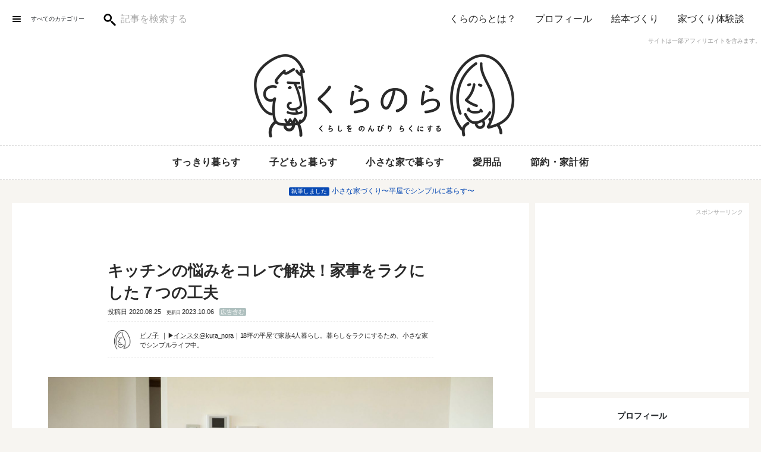

--- FILE ---
content_type: text/html; charset=UTF-8
request_url: https://kura-nora.com/kitchen-worries/
body_size: 61514
content:
<!DOCTYPE html><html lang="ja"><head prefix="og: http://ogp.me/ns# fb: http://ogp.me/ns/fb# article: http://ogp.me/ns/article#"><meta charset="UTF-8" /><meta http-equiv="X-UA-Compatible" content="ie=edge"><meta name="viewport" content="width=device-width,user-scalable=1,initial-scale=1"><meta name="format-detection" content="telephone=no"><meta name="robots" content="index,follow"><link rel="alternate" type="application/rss+xml" title="くらのら RSS Feed" href="https://kura-nora.com/feed/" /><link rel="pingback" href="https://kura-nora.com/xmlrpc.php" /><meta name="description" content="キッチンって毎日３度は使う場所なので、できるだけストレスに感じることをなくしたい！とはいえ、コストも限られていたので、うちには食洗機もなければ、パントリーも、カウンター下の造作もなし。できるだけお金をかけずに、悩みを解決できるようにしました。"><meta name="thumbnail" content="https://kura-nora.com/wp-content/uploads/2020/06/myhome_minaminoke_20200513_23.jpg"/><meta property="og:title" content="キッチンの悩みをコレで解決！家事をラクにした７つの工夫 | くらのら"><meta property="og:description" content="キッチンって毎日３度は使う場所なので、できるだけストレスに感じることをなくしたい！とはいえ、コストも限られていたので、うちには食洗機もなければ、パントリーも、カウンター下の造作もなし。できるだけお金をかけずに、悩みを解決できるようにしました。" /><meta property="og:url" content="https://kura-nora.com/kitchen-worries/" /><meta property="og:type" content="article" /><meta property="og:image" content="https://kura-nora.com/wp-content/uploads/2020/06/myhome_minaminoke_20200513_23.jpg" /><meta property="og:site_name" content="くらのら" /><meta property="og:locale" content="ja_JP"><meta property="fb:app_id" content="1844606895824961"/><meta property="fb:admins" content="100002505158548" /><meta name="twitter:card" content="summary_large_image"><meta name="twitter:site" content="kura__nora"><meta name="p:domain_verify" content="ff646cf578593a81b4f75302d1346bf6"/><style media="all">img:is([sizes="auto" i],[sizes^="auto," i]){contain-intrinsic-size:3000px 1500px}
@charset "UTF-8";.wp-block-archives{box-sizing:border-box}.wp-block-archives-dropdown label{display:block}.wp-block-avatar{line-height:0}.wp-block-avatar,.wp-block-avatar img{box-sizing:border-box}.wp-block-avatar.aligncenter{text-align:center}.wp-block-audio{box-sizing:border-box}.wp-block-audio :where(figcaption){margin-bottom:1em;margin-top:.5em}.wp-block-audio audio{min-width:300px;width:100%}.wp-block-button__link{box-sizing:border-box;cursor:pointer;display:inline-block;text-align:center;word-break:break-word}.wp-block-button__link.aligncenter{text-align:center}.wp-block-button__link.alignright{text-align:right}:where(.wp-block-button__link){border-radius:9999px;box-shadow:none;padding:calc(.667em + 2px) calc(1.333em + 2px);text-decoration:none}.wp-block-button[style*=text-decoration] .wp-block-button__link{text-decoration:inherit}.wp-block-buttons>.wp-block-button.has-custom-width{max-width:none}.wp-block-buttons>.wp-block-button.has-custom-width .wp-block-button__link{width:100%}.wp-block-buttons>.wp-block-button.has-custom-font-size .wp-block-button__link{font-size:inherit}.wp-block-buttons>.wp-block-button.wp-block-button__width-25{width:calc(25% - var(--wp--style--block-gap, .5em)*.75)}.wp-block-buttons>.wp-block-button.wp-block-button__width-50{width:calc(50% - var(--wp--style--block-gap, .5em)*.5)}.wp-block-buttons>.wp-block-button.wp-block-button__width-75{width:calc(75% - var(--wp--style--block-gap, .5em)*.25)}.wp-block-buttons>.wp-block-button.wp-block-button__width-100{flex-basis:100%;width:100%}.wp-block-buttons.is-vertical>.wp-block-button.wp-block-button__width-25{width:25%}.wp-block-buttons.is-vertical>.wp-block-button.wp-block-button__width-50{width:50%}.wp-block-buttons.is-vertical>.wp-block-button.wp-block-button__width-75{width:75%}.wp-block-button.is-style-squared,.wp-block-button__link.wp-block-button.is-style-squared{border-radius:0}.wp-block-button.no-border-radius,.wp-block-button__link.no-border-radius{border-radius:0!important}:root :where(.wp-block-button .wp-block-button__link.is-style-outline),:root :where(.wp-block-button.is-style-outline>.wp-block-button__link){border:2px solid;padding:.667em 1.333em}:root :where(.wp-block-button .wp-block-button__link.is-style-outline:not(.has-text-color)),:root :where(.wp-block-button.is-style-outline>.wp-block-button__link:not(.has-text-color)){color:currentColor}:root :where(.wp-block-button .wp-block-button__link.is-style-outline:not(.has-background)),:root :where(.wp-block-button.is-style-outline>.wp-block-button__link:not(.has-background)){background-color:initial;background-image:none}.wp-block-buttons.is-vertical{flex-direction:column}.wp-block-buttons.is-vertical>.wp-block-button:last-child{margin-bottom:0}.wp-block-buttons>.wp-block-button{display:inline-block;margin:0}.wp-block-buttons.is-content-justification-left{justify-content:flex-start}.wp-block-buttons.is-content-justification-left.is-vertical{align-items:flex-start}.wp-block-buttons.is-content-justification-center{justify-content:center}.wp-block-buttons.is-content-justification-center.is-vertical{align-items:center}.wp-block-buttons.is-content-justification-right{justify-content:flex-end}.wp-block-buttons.is-content-justification-right.is-vertical{align-items:flex-end}.wp-block-buttons.is-content-justification-space-between{justify-content:space-between}.wp-block-buttons.aligncenter{text-align:center}.wp-block-buttons:not(.is-content-justification-space-between,.is-content-justification-right,.is-content-justification-left,.is-content-justification-center) .wp-block-button.aligncenter{margin-left:auto;margin-right:auto;width:100%}.wp-block-buttons[style*=text-decoration] .wp-block-button,.wp-block-buttons[style*=text-decoration] .wp-block-button__link{text-decoration:inherit}.wp-block-buttons.has-custom-font-size .wp-block-button__link{font-size:inherit}.wp-block-button.aligncenter,.wp-block-calendar{text-align:center}.wp-block-calendar td,.wp-block-calendar th{border:1px solid;padding:.25em}.wp-block-calendar th{font-weight:400}.wp-block-calendar caption{background-color:inherit}.wp-block-calendar table{border-collapse:collapse;width:100%}.wp-block-calendar table:where(:not(.has-text-color)){color:#40464d}.wp-block-calendar table:where(:not(.has-text-color)) td,.wp-block-calendar table:where(:not(.has-text-color)) th{border-color:#ddd}.wp-block-calendar table.has-background th{background-color:inherit}.wp-block-calendar table.has-text-color th{color:inherit}:where(.wp-block-calendar table:not(.has-background) th){background:#ddd}.wp-block-categories{box-sizing:border-box}.wp-block-categories.alignleft{margin-right:2em}.wp-block-categories.alignright{margin-left:2em}.wp-block-categories.wp-block-categories-dropdown.aligncenter{text-align:center}.wp-block-categories .wp-block-categories__label{display:block;width:100%}.wp-block-code{box-sizing:border-box}.wp-block-code code{display:block;font-family:inherit;overflow-wrap:break-word;white-space:pre-wrap}.wp-block-columns{align-items:normal!important;box-sizing:border-box;display:flex;flex-wrap:wrap!important}@media (min-width:782px){.wp-block-columns{flex-wrap:nowrap!important}}.wp-block-columns.are-vertically-aligned-top{align-items:flex-start}.wp-block-columns.are-vertically-aligned-center{align-items:center}.wp-block-columns.are-vertically-aligned-bottom{align-items:flex-end}@media (max-width:781px){.wp-block-columns:not(.is-not-stacked-on-mobile)>.wp-block-column{flex-basis:100%!important}}@media (min-width:782px){.wp-block-columns:not(.is-not-stacked-on-mobile)>.wp-block-column{flex-basis:0;flex-grow:1}.wp-block-columns:not(.is-not-stacked-on-mobile)>.wp-block-column[style*=flex-basis]{flex-grow:0}}.wp-block-columns.is-not-stacked-on-mobile{flex-wrap:nowrap!important}.wp-block-columns.is-not-stacked-on-mobile>.wp-block-column{flex-basis:0;flex-grow:1}.wp-block-columns.is-not-stacked-on-mobile>.wp-block-column[style*=flex-basis]{flex-grow:0}:where(.wp-block-columns){margin-bottom:1.75em}:where(.wp-block-columns.has-background){padding:1.25em 2.375em}.wp-block-column{flex-grow:1;min-width:0;overflow-wrap:break-word;word-break:break-word}.wp-block-column.is-vertically-aligned-top{align-self:flex-start}.wp-block-column.is-vertically-aligned-center{align-self:center}.wp-block-column.is-vertically-aligned-bottom{align-self:flex-end}.wp-block-column.is-vertically-aligned-stretch{align-self:stretch}.wp-block-column.is-vertically-aligned-bottom,.wp-block-column.is-vertically-aligned-center,.wp-block-column.is-vertically-aligned-top{width:100%}.wp-block-post-comments{box-sizing:border-box}.wp-block-post-comments .alignleft{float:left}.wp-block-post-comments .alignright{float:right}.wp-block-post-comments .navigation:after{clear:both;content:"";display:table}.wp-block-post-comments .commentlist{clear:both;list-style:none;margin:0;padding:0}.wp-block-post-comments .commentlist .comment{min-height:2.25em;padding-left:3.25em}.wp-block-post-comments .commentlist .comment p{font-size:1em;line-height:1.8;margin:1em 0}.wp-block-post-comments .commentlist .children{list-style:none;margin:0;padding:0}.wp-block-post-comments .comment-author{line-height:1.5}.wp-block-post-comments .comment-author .avatar{border-radius:1.5em;display:block;float:left;height:2.5em;margin-right:.75em;margin-top:.5em;width:2.5em}.wp-block-post-comments .comment-author cite{font-style:normal}.wp-block-post-comments .comment-meta{font-size:.875em;line-height:1.5}.wp-block-post-comments .comment-meta b{font-weight:400}.wp-block-post-comments .comment-meta .comment-awaiting-moderation{display:block;margin-bottom:1em;margin-top:1em}.wp-block-post-comments .comment-body .commentmetadata{font-size:.875em}.wp-block-post-comments .comment-form-author label,.wp-block-post-comments .comment-form-comment label,.wp-block-post-comments .comment-form-email label,.wp-block-post-comments .comment-form-url label{display:block;margin-bottom:.25em}.wp-block-post-comments .comment-form input:not([type=submit]):not([type=checkbox]),.wp-block-post-comments .comment-form textarea{box-sizing:border-box;display:block;width:100%}.wp-block-post-comments .comment-form-cookies-consent{display:flex;gap:.25em}.wp-block-post-comments .comment-form-cookies-consent #wp-comment-cookies-consent{margin-top:.35em}.wp-block-post-comments .comment-reply-title{margin-bottom:0}.wp-block-post-comments .comment-reply-title :where(small){font-size:var(--wp--preset--font-size--medium,smaller);margin-left:.5em}.wp-block-post-comments .reply{font-size:.875em;margin-bottom:1.4em}.wp-block-post-comments input:not([type=submit]),.wp-block-post-comments textarea{border:1px solid #949494;font-family:inherit;font-size:1em}.wp-block-post-comments input:not([type=submit]):not([type=checkbox]),.wp-block-post-comments textarea{padding:calc(.667em + 2px)}:where(.wp-block-post-comments input[type=submit]){border:none}.wp-block-comments-pagination>.wp-block-comments-pagination-next,.wp-block-comments-pagination>.wp-block-comments-pagination-numbers,.wp-block-comments-pagination>.wp-block-comments-pagination-previous{margin-bottom:.5em;margin-right:.5em}.wp-block-comments-pagination>.wp-block-comments-pagination-next:last-child,.wp-block-comments-pagination>.wp-block-comments-pagination-numbers:last-child,.wp-block-comments-pagination>.wp-block-comments-pagination-previous:last-child{margin-right:0}.wp-block-comments-pagination .wp-block-comments-pagination-previous-arrow{display:inline-block;margin-right:1ch}.wp-block-comments-pagination .wp-block-comments-pagination-previous-arrow:not(.is-arrow-chevron){transform:scaleX(1)}.wp-block-comments-pagination .wp-block-comments-pagination-next-arrow{display:inline-block;margin-left:1ch}.wp-block-comments-pagination .wp-block-comments-pagination-next-arrow:not(.is-arrow-chevron){transform:scaleX(1)}.wp-block-comments-pagination.aligncenter{justify-content:center}.wp-block-comment-template{box-sizing:border-box;list-style:none;margin-bottom:0;max-width:100%;padding:0}.wp-block-comment-template li{clear:both}.wp-block-comment-template ol{list-style:none;margin-bottom:0;max-width:100%;padding-left:2rem}.wp-block-comment-template.alignleft{float:left}.wp-block-comment-template.aligncenter{margin-left:auto;margin-right:auto;width:-moz-fit-content;width:fit-content}.wp-block-comment-template.alignright{float:right}.wp-block-comment-date{box-sizing:border-box}.comment-awaiting-moderation{display:block;font-size:.875em;line-height:1.5}.wp-block-comment-author-name,.wp-block-comment-content,.wp-block-comment-edit-link,.wp-block-comment-reply-link{box-sizing:border-box}.wp-block-cover,.wp-block-cover-image{align-items:center;background-position:50%;box-sizing:border-box;display:flex;justify-content:center;min-height:430px;overflow:hidden;overflow:clip;padding:1em;position:relative}.wp-block-cover .has-background-dim:not([class*=-background-color]),.wp-block-cover-image .has-background-dim:not([class*=-background-color]),.wp-block-cover-image.has-background-dim:not([class*=-background-color]),.wp-block-cover.has-background-dim:not([class*=-background-color]){background-color:#000}.wp-block-cover .has-background-dim.has-background-gradient,.wp-block-cover-image .has-background-dim.has-background-gradient{background-color:initial}.wp-block-cover-image.has-background-dim:before,.wp-block-cover.has-background-dim:before{background-color:inherit;content:""}.wp-block-cover .wp-block-cover__background,.wp-block-cover .wp-block-cover__gradient-background,.wp-block-cover-image .wp-block-cover__background,.wp-block-cover-image .wp-block-cover__gradient-background,.wp-block-cover-image.has-background-dim:not(.has-background-gradient):before,.wp-block-cover.has-background-dim:not(.has-background-gradient):before{bottom:0;left:0;opacity:.5;position:absolute;right:0;top:0;z-index:1}.wp-block-cover-image.has-background-dim.has-background-dim-10 .wp-block-cover__background,.wp-block-cover-image.has-background-dim.has-background-dim-10 .wp-block-cover__gradient-background,.wp-block-cover-image.has-background-dim.has-background-dim-10:not(.has-background-gradient):before,.wp-block-cover.has-background-dim.has-background-dim-10 .wp-block-cover__background,.wp-block-cover.has-background-dim.has-background-dim-10 .wp-block-cover__gradient-background,.wp-block-cover.has-background-dim.has-background-dim-10:not(.has-background-gradient):before{opacity:.1}.wp-block-cover-image.has-background-dim.has-background-dim-20 .wp-block-cover__background,.wp-block-cover-image.has-background-dim.has-background-dim-20 .wp-block-cover__gradient-background,.wp-block-cover-image.has-background-dim.has-background-dim-20:not(.has-background-gradient):before,.wp-block-cover.has-background-dim.has-background-dim-20 .wp-block-cover__background,.wp-block-cover.has-background-dim.has-background-dim-20 .wp-block-cover__gradient-background,.wp-block-cover.has-background-dim.has-background-dim-20:not(.has-background-gradient):before{opacity:.2}.wp-block-cover-image.has-background-dim.has-background-dim-30 .wp-block-cover__background,.wp-block-cover-image.has-background-dim.has-background-dim-30 .wp-block-cover__gradient-background,.wp-block-cover-image.has-background-dim.has-background-dim-30:not(.has-background-gradient):before,.wp-block-cover.has-background-dim.has-background-dim-30 .wp-block-cover__background,.wp-block-cover.has-background-dim.has-background-dim-30 .wp-block-cover__gradient-background,.wp-block-cover.has-background-dim.has-background-dim-30:not(.has-background-gradient):before{opacity:.3}.wp-block-cover-image.has-background-dim.has-background-dim-40 .wp-block-cover__background,.wp-block-cover-image.has-background-dim.has-background-dim-40 .wp-block-cover__gradient-background,.wp-block-cover-image.has-background-dim.has-background-dim-40:not(.has-background-gradient):before,.wp-block-cover.has-background-dim.has-background-dim-40 .wp-block-cover__background,.wp-block-cover.has-background-dim.has-background-dim-40 .wp-block-cover__gradient-background,.wp-block-cover.has-background-dim.has-background-dim-40:not(.has-background-gradient):before{opacity:.4}.wp-block-cover-image.has-background-dim.has-background-dim-50 .wp-block-cover__background,.wp-block-cover-image.has-background-dim.has-background-dim-50 .wp-block-cover__gradient-background,.wp-block-cover-image.has-background-dim.has-background-dim-50:not(.has-background-gradient):before,.wp-block-cover.has-background-dim.has-background-dim-50 .wp-block-cover__background,.wp-block-cover.has-background-dim.has-background-dim-50 .wp-block-cover__gradient-background,.wp-block-cover.has-background-dim.has-background-dim-50:not(.has-background-gradient):before{opacity:.5}.wp-block-cover-image.has-background-dim.has-background-dim-60 .wp-block-cover__background,.wp-block-cover-image.has-background-dim.has-background-dim-60 .wp-block-cover__gradient-background,.wp-block-cover-image.has-background-dim.has-background-dim-60:not(.has-background-gradient):before,.wp-block-cover.has-background-dim.has-background-dim-60 .wp-block-cover__background,.wp-block-cover.has-background-dim.has-background-dim-60 .wp-block-cover__gradient-background,.wp-block-cover.has-background-dim.has-background-dim-60:not(.has-background-gradient):before{opacity:.6}.wp-block-cover-image.has-background-dim.has-background-dim-70 .wp-block-cover__background,.wp-block-cover-image.has-background-dim.has-background-dim-70 .wp-block-cover__gradient-background,.wp-block-cover-image.has-background-dim.has-background-dim-70:not(.has-background-gradient):before,.wp-block-cover.has-background-dim.has-background-dim-70 .wp-block-cover__background,.wp-block-cover.has-background-dim.has-background-dim-70 .wp-block-cover__gradient-background,.wp-block-cover.has-background-dim.has-background-dim-70:not(.has-background-gradient):before{opacity:.7}.wp-block-cover-image.has-background-dim.has-background-dim-80 .wp-block-cover__background,.wp-block-cover-image.has-background-dim.has-background-dim-80 .wp-block-cover__gradient-background,.wp-block-cover-image.has-background-dim.has-background-dim-80:not(.has-background-gradient):before,.wp-block-cover.has-background-dim.has-background-dim-80 .wp-block-cover__background,.wp-block-cover.has-background-dim.has-background-dim-80 .wp-block-cover__gradient-background,.wp-block-cover.has-background-dim.has-background-dim-80:not(.has-background-gradient):before{opacity:.8}.wp-block-cover-image.has-background-dim.has-background-dim-90 .wp-block-cover__background,.wp-block-cover-image.has-background-dim.has-background-dim-90 .wp-block-cover__gradient-background,.wp-block-cover-image.has-background-dim.has-background-dim-90:not(.has-background-gradient):before,.wp-block-cover.has-background-dim.has-background-dim-90 .wp-block-cover__background,.wp-block-cover.has-background-dim.has-background-dim-90 .wp-block-cover__gradient-background,.wp-block-cover.has-background-dim.has-background-dim-90:not(.has-background-gradient):before{opacity:.9}.wp-block-cover-image.has-background-dim.has-background-dim-100 .wp-block-cover__background,.wp-block-cover-image.has-background-dim.has-background-dim-100 .wp-block-cover__gradient-background,.wp-block-cover-image.has-background-dim.has-background-dim-100:not(.has-background-gradient):before,.wp-block-cover.has-background-dim.has-background-dim-100 .wp-block-cover__background,.wp-block-cover.has-background-dim.has-background-dim-100 .wp-block-cover__gradient-background,.wp-block-cover.has-background-dim.has-background-dim-100:not(.has-background-gradient):before{opacity:1}.wp-block-cover .wp-block-cover__background.has-background-dim.has-background-dim-0,.wp-block-cover .wp-block-cover__gradient-background.has-background-dim.has-background-dim-0,.wp-block-cover-image .wp-block-cover__background.has-background-dim.has-background-dim-0,.wp-block-cover-image .wp-block-cover__gradient-background.has-background-dim.has-background-dim-0{opacity:0}.wp-block-cover .wp-block-cover__background.has-background-dim.has-background-dim-10,.wp-block-cover .wp-block-cover__gradient-background.has-background-dim.has-background-dim-10,.wp-block-cover-image .wp-block-cover__background.has-background-dim.has-background-dim-10,.wp-block-cover-image .wp-block-cover__gradient-background.has-background-dim.has-background-dim-10{opacity:.1}.wp-block-cover .wp-block-cover__background.has-background-dim.has-background-dim-20,.wp-block-cover .wp-block-cover__gradient-background.has-background-dim.has-background-dim-20,.wp-block-cover-image .wp-block-cover__background.has-background-dim.has-background-dim-20,.wp-block-cover-image .wp-block-cover__gradient-background.has-background-dim.has-background-dim-20{opacity:.2}.wp-block-cover .wp-block-cover__background.has-background-dim.has-background-dim-30,.wp-block-cover .wp-block-cover__gradient-background.has-background-dim.has-background-dim-30,.wp-block-cover-image .wp-block-cover__background.has-background-dim.has-background-dim-30,.wp-block-cover-image .wp-block-cover__gradient-background.has-background-dim.has-background-dim-30{opacity:.3}.wp-block-cover .wp-block-cover__background.has-background-dim.has-background-dim-40,.wp-block-cover .wp-block-cover__gradient-background.has-background-dim.has-background-dim-40,.wp-block-cover-image .wp-block-cover__background.has-background-dim.has-background-dim-40,.wp-block-cover-image .wp-block-cover__gradient-background.has-background-dim.has-background-dim-40{opacity:.4}.wp-block-cover .wp-block-cover__background.has-background-dim.has-background-dim-50,.wp-block-cover .wp-block-cover__gradient-background.has-background-dim.has-background-dim-50,.wp-block-cover-image .wp-block-cover__background.has-background-dim.has-background-dim-50,.wp-block-cover-image .wp-block-cover__gradient-background.has-background-dim.has-background-dim-50{opacity:.5}.wp-block-cover .wp-block-cover__background.has-background-dim.has-background-dim-60,.wp-block-cover .wp-block-cover__gradient-background.has-background-dim.has-background-dim-60,.wp-block-cover-image .wp-block-cover__background.has-background-dim.has-background-dim-60,.wp-block-cover-image .wp-block-cover__gradient-background.has-background-dim.has-background-dim-60{opacity:.6}.wp-block-cover .wp-block-cover__background.has-background-dim.has-background-dim-70,.wp-block-cover .wp-block-cover__gradient-background.has-background-dim.has-background-dim-70,.wp-block-cover-image .wp-block-cover__background.has-background-dim.has-background-dim-70,.wp-block-cover-image .wp-block-cover__gradient-background.has-background-dim.has-background-dim-70{opacity:.7}.wp-block-cover .wp-block-cover__background.has-background-dim.has-background-dim-80,.wp-block-cover .wp-block-cover__gradient-background.has-background-dim.has-background-dim-80,.wp-block-cover-image .wp-block-cover__background.has-background-dim.has-background-dim-80,.wp-block-cover-image .wp-block-cover__gradient-background.has-background-dim.has-background-dim-80{opacity:.8}.wp-block-cover .wp-block-cover__background.has-background-dim.has-background-dim-90,.wp-block-cover .wp-block-cover__gradient-background.has-background-dim.has-background-dim-90,.wp-block-cover-image .wp-block-cover__background.has-background-dim.has-background-dim-90,.wp-block-cover-image .wp-block-cover__gradient-background.has-background-dim.has-background-dim-90{opacity:.9}.wp-block-cover .wp-block-cover__background.has-background-dim.has-background-dim-100,.wp-block-cover .wp-block-cover__gradient-background.has-background-dim.has-background-dim-100,.wp-block-cover-image .wp-block-cover__background.has-background-dim.has-background-dim-100,.wp-block-cover-image .wp-block-cover__gradient-background.has-background-dim.has-background-dim-100{opacity:1}.wp-block-cover-image.alignleft,.wp-block-cover-image.alignright,.wp-block-cover.alignleft,.wp-block-cover.alignright{max-width:420px;width:100%}.wp-block-cover-image.aligncenter,.wp-block-cover-image.alignleft,.wp-block-cover-image.alignright,.wp-block-cover.aligncenter,.wp-block-cover.alignleft,.wp-block-cover.alignright{display:flex}.wp-block-cover .wp-block-cover__inner-container,.wp-block-cover-image .wp-block-cover__inner-container{color:inherit;width:100%;z-index:1}.has-modal-open .wp-block-cover .wp-block-cover__inner-container,.has-modal-open .wp-block-cover-image .wp-block-cover__inner-container{z-index:auto}.wp-block-cover-image.is-position-top-left,.wp-block-cover.is-position-top-left{align-items:flex-start;justify-content:flex-start}.wp-block-cover-image.is-position-top-center,.wp-block-cover.is-position-top-center{align-items:flex-start;justify-content:center}.wp-block-cover-image.is-position-top-right,.wp-block-cover.is-position-top-right{align-items:flex-start;justify-content:flex-end}.wp-block-cover-image.is-position-center-left,.wp-block-cover.is-position-center-left{align-items:center;justify-content:flex-start}.wp-block-cover-image.is-position-center-center,.wp-block-cover.is-position-center-center{align-items:center;justify-content:center}.wp-block-cover-image.is-position-center-right,.wp-block-cover.is-position-center-right{align-items:center;justify-content:flex-end}.wp-block-cover-image.is-position-bottom-left,.wp-block-cover.is-position-bottom-left{align-items:flex-end;justify-content:flex-start}.wp-block-cover-image.is-position-bottom-center,.wp-block-cover.is-position-bottom-center{align-items:flex-end;justify-content:center}.wp-block-cover-image.is-position-bottom-right,.wp-block-cover.is-position-bottom-right{align-items:flex-end;justify-content:flex-end}.wp-block-cover-image.has-custom-content-position.has-custom-content-position .wp-block-cover__inner-container,.wp-block-cover.has-custom-content-position.has-custom-content-position .wp-block-cover__inner-container{margin:0}.wp-block-cover-image.has-custom-content-position.has-custom-content-position.is-position-bottom-left .wp-block-cover__inner-container,.wp-block-cover-image.has-custom-content-position.has-custom-content-position.is-position-bottom-right .wp-block-cover__inner-container,.wp-block-cover-image.has-custom-content-position.has-custom-content-position.is-position-center-left .wp-block-cover__inner-container,.wp-block-cover-image.has-custom-content-position.has-custom-content-position.is-position-center-right .wp-block-cover__inner-container,.wp-block-cover-image.has-custom-content-position.has-custom-content-position.is-position-top-left .wp-block-cover__inner-container,.wp-block-cover-image.has-custom-content-position.has-custom-content-position.is-position-top-right .wp-block-cover__inner-container,.wp-block-cover.has-custom-content-position.has-custom-content-position.is-position-bottom-left .wp-block-cover__inner-container,.wp-block-cover.has-custom-content-position.has-custom-content-position.is-position-bottom-right .wp-block-cover__inner-container,.wp-block-cover.has-custom-content-position.has-custom-content-position.is-position-center-left .wp-block-cover__inner-container,.wp-block-cover.has-custom-content-position.has-custom-content-position.is-position-center-right .wp-block-cover__inner-container,.wp-block-cover.has-custom-content-position.has-custom-content-position.is-position-top-left .wp-block-cover__inner-container,.wp-block-cover.has-custom-content-position.has-custom-content-position.is-position-top-right .wp-block-cover__inner-container{margin:0;width:auto}.wp-block-cover .wp-block-cover__image-background,.wp-block-cover video.wp-block-cover__video-background,.wp-block-cover-image .wp-block-cover__image-background,.wp-block-cover-image video.wp-block-cover__video-background{border:none;bottom:0;box-shadow:none;height:100%;left:0;margin:0;max-height:none;max-width:none;object-fit:cover;outline:none;padding:0;position:absolute;right:0;top:0;width:100%}.wp-block-cover-image.has-parallax,.wp-block-cover.has-parallax,.wp-block-cover__image-background.has-parallax,video.wp-block-cover__video-background.has-parallax{background-attachment:fixed;background-repeat:no-repeat;background-size:cover}@supports (-webkit-touch-callout:inherit){.wp-block-cover-image.has-parallax,.wp-block-cover.has-parallax,.wp-block-cover__image-background.has-parallax,video.wp-block-cover__video-background.has-parallax{background-attachment:scroll}}@media (prefers-reduced-motion:reduce){.wp-block-cover-image.has-parallax,.wp-block-cover.has-parallax,.wp-block-cover__image-background.has-parallax,video.wp-block-cover__video-background.has-parallax{background-attachment:scroll}}.wp-block-cover-image.is-repeated,.wp-block-cover.is-repeated,.wp-block-cover__image-background.is-repeated,video.wp-block-cover__video-background.is-repeated{background-repeat:repeat;background-size:auto}.wp-block-cover__image-background,.wp-block-cover__video-background{z-index:0}.wp-block-cover-image-text,.wp-block-cover-image-text a,.wp-block-cover-image-text a:active,.wp-block-cover-image-text a:focus,.wp-block-cover-image-text a:hover,.wp-block-cover-text,.wp-block-cover-text a,.wp-block-cover-text a:active,.wp-block-cover-text a:focus,.wp-block-cover-text a:hover,section.wp-block-cover-image h2,section.wp-block-cover-image h2 a,section.wp-block-cover-image h2 a:active,section.wp-block-cover-image h2 a:focus,section.wp-block-cover-image h2 a:hover{color:#fff}.wp-block-cover-image .wp-block-cover.has-left-content{justify-content:flex-start}.wp-block-cover-image .wp-block-cover.has-right-content{justify-content:flex-end}.wp-block-cover-image.has-left-content .wp-block-cover-image-text,.wp-block-cover.has-left-content .wp-block-cover-text,section.wp-block-cover-image.has-left-content>h2{margin-left:0;text-align:left}.wp-block-cover-image.has-right-content .wp-block-cover-image-text,.wp-block-cover.has-right-content .wp-block-cover-text,section.wp-block-cover-image.has-right-content>h2{margin-right:0;text-align:right}.wp-block-cover .wp-block-cover-text,.wp-block-cover-image .wp-block-cover-image-text,section.wp-block-cover-image>h2{font-size:2em;line-height:1.25;margin-bottom:0;max-width:840px;padding:.44em;text-align:center;z-index:1}:where(.wp-block-cover-image:not(.has-text-color)),:where(.wp-block-cover:not(.has-text-color)){color:#fff}:where(.wp-block-cover-image.is-light:not(.has-text-color)),:where(.wp-block-cover.is-light:not(.has-text-color)){color:#000}:root :where(.wp-block-cover h1:not(.has-text-color)),:root :where(.wp-block-cover h2:not(.has-text-color)),:root :where(.wp-block-cover h3:not(.has-text-color)),:root :where(.wp-block-cover h4:not(.has-text-color)),:root :where(.wp-block-cover h5:not(.has-text-color)),:root :where(.wp-block-cover h6:not(.has-text-color)),:root :where(.wp-block-cover p:not(.has-text-color)){color:inherit}.wp-block-details{box-sizing:border-box}.wp-block-details summary{cursor:pointer}.wp-block-embed.alignleft,.wp-block-embed.alignright,.wp-block[data-align=left]>[data-type="core/embed"],.wp-block[data-align=right]>[data-type="core/embed"]{max-width:360px;width:100%}.wp-block-embed.alignleft .wp-block-embed__wrapper,.wp-block-embed.alignright .wp-block-embed__wrapper,.wp-block[data-align=left]>[data-type="core/embed"] .wp-block-embed__wrapper,.wp-block[data-align=right]>[data-type="core/embed"] .wp-block-embed__wrapper{min-width:280px}.wp-block-cover .wp-block-embed{min-height:240px;min-width:320px}.wp-block-embed{overflow-wrap:break-word}.wp-block-embed :where(figcaption){margin-bottom:1em;margin-top:.5em}.wp-block-embed iframe{max-width:100%}.wp-block-embed__wrapper{position:relative}.wp-embed-responsive .wp-has-aspect-ratio .wp-block-embed__wrapper:before{content:"";display:block;padding-top:50%}.wp-embed-responsive .wp-has-aspect-ratio iframe{bottom:0;height:100%;left:0;position:absolute;right:0;top:0;width:100%}.wp-embed-responsive .wp-embed-aspect-21-9 .wp-block-embed__wrapper:before{padding-top:42.85%}.wp-embed-responsive .wp-embed-aspect-18-9 .wp-block-embed__wrapper:before{padding-top:50%}.wp-embed-responsive .wp-embed-aspect-16-9 .wp-block-embed__wrapper:before{padding-top:56.25%}.wp-embed-responsive .wp-embed-aspect-4-3 .wp-block-embed__wrapper:before{padding-top:75%}.wp-embed-responsive .wp-embed-aspect-1-1 .wp-block-embed__wrapper:before{padding-top:100%}.wp-embed-responsive .wp-embed-aspect-9-16 .wp-block-embed__wrapper:before{padding-top:177.77%}.wp-embed-responsive .wp-embed-aspect-1-2 .wp-block-embed__wrapper:before{padding-top:200%}.wp-block-file{box-sizing:border-box}.wp-block-file:not(.wp-element-button){font-size:.8em}.wp-block-file.aligncenter{text-align:center}.wp-block-file.alignright{text-align:right}.wp-block-file *+.wp-block-file__button{margin-left:.75em}:where(.wp-block-file){margin-bottom:1.5em}.wp-block-file__embed{margin-bottom:1em}:where(.wp-block-file__button){border-radius:2em;display:inline-block;padding:.5em 1em}:where(.wp-block-file__button):is(a):active,:where(.wp-block-file__button):is(a):focus,:where(.wp-block-file__button):is(a):hover,:where(.wp-block-file__button):is(a):visited{box-shadow:none;color:#fff;opacity:.85;text-decoration:none}.wp-block-form-input__label{display:flex;flex-direction:column;gap:.25em;margin-bottom:.5em;width:100%}.wp-block-form-input__label.is-label-inline{align-items:center;flex-direction:row;gap:.5em}.wp-block-form-input__label.is-label-inline .wp-block-form-input__label-content{margin-bottom:.5em}.wp-block-form-input__label:has(input[type=checkbox]){flex-direction:row;width:-moz-fit-content;width:fit-content}.wp-block-form-input__label:has(input[type=checkbox]) .wp-block-form-input__label-content{margin:0}.wp-block-form-input__label:has(.wp-block-form-input__label-content+input[type=checkbox]){flex-direction:row-reverse}.wp-block-form-input__label-content{width:-moz-fit-content;width:fit-content}.wp-block-form-input__input{font-size:1em;margin-bottom:.5em;padding:0 .5em}.wp-block-form-input__input[type=date],.wp-block-form-input__input[type=datetime-local],.wp-block-form-input__input[type=datetime],.wp-block-form-input__input[type=email],.wp-block-form-input__input[type=month],.wp-block-form-input__input[type=number],.wp-block-form-input__input[type=password],.wp-block-form-input__input[type=search],.wp-block-form-input__input[type=tel],.wp-block-form-input__input[type=text],.wp-block-form-input__input[type=time],.wp-block-form-input__input[type=url],.wp-block-form-input__input[type=week]{border:1px solid;line-height:2;min-height:2em}textarea.wp-block-form-input__input{min-height:10em}.blocks-gallery-grid:not(.has-nested-images),.wp-block-gallery:not(.has-nested-images){display:flex;flex-wrap:wrap;list-style-type:none;margin:0;padding:0}.blocks-gallery-grid:not(.has-nested-images) .blocks-gallery-image,.blocks-gallery-grid:not(.has-nested-images) .blocks-gallery-item,.wp-block-gallery:not(.has-nested-images) .blocks-gallery-image,.wp-block-gallery:not(.has-nested-images) .blocks-gallery-item{display:flex;flex-direction:column;flex-grow:1;justify-content:center;margin:0 1em 1em 0;position:relative;width:calc(50% - 1em)}.blocks-gallery-grid:not(.has-nested-images) .blocks-gallery-image:nth-of-type(2n),.blocks-gallery-grid:not(.has-nested-images) .blocks-gallery-item:nth-of-type(2n),.wp-block-gallery:not(.has-nested-images) .blocks-gallery-image:nth-of-type(2n),.wp-block-gallery:not(.has-nested-images) .blocks-gallery-item:nth-of-type(2n){margin-right:0}.blocks-gallery-grid:not(.has-nested-images) .blocks-gallery-image figure,.blocks-gallery-grid:not(.has-nested-images) .blocks-gallery-item figure,.wp-block-gallery:not(.has-nested-images) .blocks-gallery-image figure,.wp-block-gallery:not(.has-nested-images) .blocks-gallery-item figure{align-items:flex-end;display:flex;height:100%;justify-content:flex-start;margin:0}.blocks-gallery-grid:not(.has-nested-images) .blocks-gallery-image img,.blocks-gallery-grid:not(.has-nested-images) .blocks-gallery-item img,.wp-block-gallery:not(.has-nested-images) .blocks-gallery-image img,.wp-block-gallery:not(.has-nested-images) .blocks-gallery-item img{display:block;height:auto;max-width:100%;width:auto}.blocks-gallery-grid:not(.has-nested-images) .blocks-gallery-image figcaption,.blocks-gallery-grid:not(.has-nested-images) .blocks-gallery-item figcaption,.wp-block-gallery:not(.has-nested-images) .blocks-gallery-image figcaption,.wp-block-gallery:not(.has-nested-images) .blocks-gallery-item figcaption{background:linear-gradient(0deg,#000000b3,#0000004d 70%,#0000);bottom:0;box-sizing:border-box;color:#fff;font-size:.8em;margin:0;max-height:100%;overflow:auto;padding:3em .77em .7em;position:absolute;text-align:center;width:100%;z-index:2}.blocks-gallery-grid:not(.has-nested-images) .blocks-gallery-image figcaption img,.blocks-gallery-grid:not(.has-nested-images) .blocks-gallery-item figcaption img,.wp-block-gallery:not(.has-nested-images) .blocks-gallery-image figcaption img,.wp-block-gallery:not(.has-nested-images) .blocks-gallery-item figcaption img{display:inline}.blocks-gallery-grid:not(.has-nested-images) figcaption,.wp-block-gallery:not(.has-nested-images) figcaption{flex-grow:1}.blocks-gallery-grid:not(.has-nested-images).is-cropped .blocks-gallery-image a,.blocks-gallery-grid:not(.has-nested-images).is-cropped .blocks-gallery-image img,.blocks-gallery-grid:not(.has-nested-images).is-cropped .blocks-gallery-item a,.blocks-gallery-grid:not(.has-nested-images).is-cropped .blocks-gallery-item img,.wp-block-gallery:not(.has-nested-images).is-cropped .blocks-gallery-image a,.wp-block-gallery:not(.has-nested-images).is-cropped .blocks-gallery-image img,.wp-block-gallery:not(.has-nested-images).is-cropped .blocks-gallery-item a,.wp-block-gallery:not(.has-nested-images).is-cropped .blocks-gallery-item img{flex:1;height:100%;object-fit:cover;width:100%}.blocks-gallery-grid:not(.has-nested-images).columns-1 .blocks-gallery-image,.blocks-gallery-grid:not(.has-nested-images).columns-1 .blocks-gallery-item,.wp-block-gallery:not(.has-nested-images).columns-1 .blocks-gallery-image,.wp-block-gallery:not(.has-nested-images).columns-1 .blocks-gallery-item{margin-right:0;width:100%}@media (min-width:600px){.blocks-gallery-grid:not(.has-nested-images).columns-3 .blocks-gallery-image,.blocks-gallery-grid:not(.has-nested-images).columns-3 .blocks-gallery-item,.wp-block-gallery:not(.has-nested-images).columns-3 .blocks-gallery-image,.wp-block-gallery:not(.has-nested-images).columns-3 .blocks-gallery-item{margin-right:1em;width:calc(33.33333% - .66667em)}.blocks-gallery-grid:not(.has-nested-images).columns-4 .blocks-gallery-image,.blocks-gallery-grid:not(.has-nested-images).columns-4 .blocks-gallery-item,.wp-block-gallery:not(.has-nested-images).columns-4 .blocks-gallery-image,.wp-block-gallery:not(.has-nested-images).columns-4 .blocks-gallery-item{margin-right:1em;width:calc(25% - .75em)}.blocks-gallery-grid:not(.has-nested-images).columns-5 .blocks-gallery-image,.blocks-gallery-grid:not(.has-nested-images).columns-5 .blocks-gallery-item,.wp-block-gallery:not(.has-nested-images).columns-5 .blocks-gallery-image,.wp-block-gallery:not(.has-nested-images).columns-5 .blocks-gallery-item{margin-right:1em;width:calc(20% - .8em)}.blocks-gallery-grid:not(.has-nested-images).columns-6 .blocks-gallery-image,.blocks-gallery-grid:not(.has-nested-images).columns-6 .blocks-gallery-item,.wp-block-gallery:not(.has-nested-images).columns-6 .blocks-gallery-image,.wp-block-gallery:not(.has-nested-images).columns-6 .blocks-gallery-item{margin-right:1em;width:calc(16.66667% - .83333em)}.blocks-gallery-grid:not(.has-nested-images).columns-7 .blocks-gallery-image,.blocks-gallery-grid:not(.has-nested-images).columns-7 .blocks-gallery-item,.wp-block-gallery:not(.has-nested-images).columns-7 .blocks-gallery-image,.wp-block-gallery:not(.has-nested-images).columns-7 .blocks-gallery-item{margin-right:1em;width:calc(14.28571% - .85714em)}.blocks-gallery-grid:not(.has-nested-images).columns-8 .blocks-gallery-image,.blocks-gallery-grid:not(.has-nested-images).columns-8 .blocks-gallery-item,.wp-block-gallery:not(.has-nested-images).columns-8 .blocks-gallery-image,.wp-block-gallery:not(.has-nested-images).columns-8 .blocks-gallery-item{margin-right:1em;width:calc(12.5% - .875em)}.blocks-gallery-grid:not(.has-nested-images).columns-1 .blocks-gallery-image:nth-of-type(1n),.blocks-gallery-grid:not(.has-nested-images).columns-1 .blocks-gallery-item:nth-of-type(1n),.blocks-gallery-grid:not(.has-nested-images).columns-2 .blocks-gallery-image:nth-of-type(2n),.blocks-gallery-grid:not(.has-nested-images).columns-2 .blocks-gallery-item:nth-of-type(2n),.blocks-gallery-grid:not(.has-nested-images).columns-3 .blocks-gallery-image:nth-of-type(3n),.blocks-gallery-grid:not(.has-nested-images).columns-3 .blocks-gallery-item:nth-of-type(3n),.blocks-gallery-grid:not(.has-nested-images).columns-4 .blocks-gallery-image:nth-of-type(4n),.blocks-gallery-grid:not(.has-nested-images).columns-4 .blocks-gallery-item:nth-of-type(4n),.blocks-gallery-grid:not(.has-nested-images).columns-5 .blocks-gallery-image:nth-of-type(5n),.blocks-gallery-grid:not(.has-nested-images).columns-5 .blocks-gallery-item:nth-of-type(5n),.blocks-gallery-grid:not(.has-nested-images).columns-6 .blocks-gallery-image:nth-of-type(6n),.blocks-gallery-grid:not(.has-nested-images).columns-6 .blocks-gallery-item:nth-of-type(6n),.blocks-gallery-grid:not(.has-nested-images).columns-7 .blocks-gallery-image:nth-of-type(7n),.blocks-gallery-grid:not(.has-nested-images).columns-7 .blocks-gallery-item:nth-of-type(7n),.blocks-gallery-grid:not(.has-nested-images).columns-8 .blocks-gallery-image:nth-of-type(8n),.blocks-gallery-grid:not(.has-nested-images).columns-8 .blocks-gallery-item:nth-of-type(8n),.wp-block-gallery:not(.has-nested-images).columns-1 .blocks-gallery-image:nth-of-type(1n),.wp-block-gallery:not(.has-nested-images).columns-1 .blocks-gallery-item:nth-of-type(1n),.wp-block-gallery:not(.has-nested-images).columns-2 .blocks-gallery-image:nth-of-type(2n),.wp-block-gallery:not(.has-nested-images).columns-2 .blocks-gallery-item:nth-of-type(2n),.wp-block-gallery:not(.has-nested-images).columns-3 .blocks-gallery-image:nth-of-type(3n),.wp-block-gallery:not(.has-nested-images).columns-3 .blocks-gallery-item:nth-of-type(3n),.wp-block-gallery:not(.has-nested-images).columns-4 .blocks-gallery-image:nth-of-type(4n),.wp-block-gallery:not(.has-nested-images).columns-4 .blocks-gallery-item:nth-of-type(4n),.wp-block-gallery:not(.has-nested-images).columns-5 .blocks-gallery-image:nth-of-type(5n),.wp-block-gallery:not(.has-nested-images).columns-5 .blocks-gallery-item:nth-of-type(5n),.wp-block-gallery:not(.has-nested-images).columns-6 .blocks-gallery-image:nth-of-type(6n),.wp-block-gallery:not(.has-nested-images).columns-6 .blocks-gallery-item:nth-of-type(6n),.wp-block-gallery:not(.has-nested-images).columns-7 .blocks-gallery-image:nth-of-type(7n),.wp-block-gallery:not(.has-nested-images).columns-7 .blocks-gallery-item:nth-of-type(7n),.wp-block-gallery:not(.has-nested-images).columns-8 .blocks-gallery-image:nth-of-type(8n),.wp-block-gallery:not(.has-nested-images).columns-8 .blocks-gallery-item:nth-of-type(8n){margin-right:0}}.blocks-gallery-grid:not(.has-nested-images) .blocks-gallery-image:last-child,.blocks-gallery-grid:not(.has-nested-images) .blocks-gallery-item:last-child,.wp-block-gallery:not(.has-nested-images) .blocks-gallery-image:last-child,.wp-block-gallery:not(.has-nested-images) .blocks-gallery-item:last-child{margin-right:0}.blocks-gallery-grid:not(.has-nested-images).alignleft,.blocks-gallery-grid:not(.has-nested-images).alignright,.wp-block-gallery:not(.has-nested-images).alignleft,.wp-block-gallery:not(.has-nested-images).alignright{max-width:420px;width:100%}.blocks-gallery-grid:not(.has-nested-images).aligncenter .blocks-gallery-item figure,.wp-block-gallery:not(.has-nested-images).aligncenter .blocks-gallery-item figure{justify-content:center}.wp-block-gallery:not(.is-cropped) .blocks-gallery-item{align-self:flex-start}figure.wp-block-gallery.has-nested-images{align-items:normal}.wp-block-gallery.has-nested-images figure.wp-block-image:not(#individual-image){margin:0;width:calc(50% - var(--wp--style--unstable-gallery-gap, 16px)/2)}.wp-block-gallery.has-nested-images figure.wp-block-image{box-sizing:border-box;display:flex;flex-direction:column;flex-grow:1;justify-content:center;max-width:100%;position:relative}.wp-block-gallery.has-nested-images figure.wp-block-image>a,.wp-block-gallery.has-nested-images figure.wp-block-image>div{flex-direction:column;flex-grow:1;margin:0}.wp-block-gallery.has-nested-images figure.wp-block-image img{display:block;height:auto;max-width:100%!important;width:auto}.wp-block-gallery.has-nested-images figure.wp-block-image figcaption,.wp-block-gallery.has-nested-images figure.wp-block-image:has(figcaption):before{bottom:0;left:0;max-height:100%;position:absolute;right:0}.wp-block-gallery.has-nested-images figure.wp-block-image:has(figcaption):before{-webkit-backdrop-filter:blur(3px);backdrop-filter:blur(3px);content:"";height:100%;-webkit-mask-image:linear-gradient(0deg,#000 20%,#0000);mask-image:linear-gradient(0deg,#000 20%,#0000);max-height:40%}.wp-block-gallery.has-nested-images figure.wp-block-image figcaption{background:linear-gradient(0deg,#0006,#0000);box-sizing:border-box;color:#fff;font-size:13px;margin:0;overflow:auto;padding:1em;scrollbar-color:#0000 #0000;scrollbar-gutter:stable both-edges;scrollbar-width:thin;text-align:center;text-shadow:0 0 1.5px #000;will-change:transform}.wp-block-gallery.has-nested-images figure.wp-block-image figcaption::-webkit-scrollbar{height:12px;width:12px}.wp-block-gallery.has-nested-images figure.wp-block-image figcaption::-webkit-scrollbar-track{background-color:initial}.wp-block-gallery.has-nested-images figure.wp-block-image figcaption::-webkit-scrollbar-thumb{background-clip:padding-box;background-color:initial;border:3px solid #0000;border-radius:8px}.wp-block-gallery.has-nested-images figure.wp-block-image figcaption:focus-within::-webkit-scrollbar-thumb,.wp-block-gallery.has-nested-images figure.wp-block-image figcaption:focus::-webkit-scrollbar-thumb,.wp-block-gallery.has-nested-images figure.wp-block-image figcaption:hover::-webkit-scrollbar-thumb{background-color:#fffc}.wp-block-gallery.has-nested-images figure.wp-block-image figcaption:focus,.wp-block-gallery.has-nested-images figure.wp-block-image figcaption:focus-within,.wp-block-gallery.has-nested-images figure.wp-block-image figcaption:hover{scrollbar-color:#fffc #0000}@media (hover:none){.wp-block-gallery.has-nested-images figure.wp-block-image figcaption{scrollbar-color:#fffc #0000}}.wp-block-gallery.has-nested-images figure.wp-block-image figcaption img{display:inline}.wp-block-gallery.has-nested-images figure.wp-block-image figcaption a{color:inherit}.wp-block-gallery.has-nested-images figure.wp-block-image.has-custom-border img{box-sizing:border-box}.wp-block-gallery.has-nested-images figure.wp-block-image.has-custom-border>a,.wp-block-gallery.has-nested-images figure.wp-block-image.has-custom-border>div,.wp-block-gallery.has-nested-images figure.wp-block-image.is-style-rounded>a,.wp-block-gallery.has-nested-images figure.wp-block-image.is-style-rounded>div{flex:1 1 auto}.wp-block-gallery.has-nested-images figure.wp-block-image.has-custom-border figcaption,.wp-block-gallery.has-nested-images figure.wp-block-image.is-style-rounded figcaption{background:none;color:inherit;flex:initial;margin:0;padding:10px 10px 9px;position:relative;text-shadow:none}.wp-block-gallery.has-nested-images figure.wp-block-image.has-custom-border:before,.wp-block-gallery.has-nested-images figure.wp-block-image.is-style-rounded:before{content:none}.wp-block-gallery.has-nested-images figcaption{flex-basis:100%;flex-grow:1;text-align:center}.wp-block-gallery.has-nested-images:not(.is-cropped) figure.wp-block-image:not(#individual-image){margin-bottom:auto;margin-top:0}.wp-block-gallery.has-nested-images.is-cropped figure.wp-block-image:not(#individual-image){align-self:inherit}.wp-block-gallery.has-nested-images.is-cropped figure.wp-block-image:not(#individual-image)>a,.wp-block-gallery.has-nested-images.is-cropped figure.wp-block-image:not(#individual-image)>div:not(.components-drop-zone){display:flex}.wp-block-gallery.has-nested-images.is-cropped figure.wp-block-image:not(#individual-image) a,.wp-block-gallery.has-nested-images.is-cropped figure.wp-block-image:not(#individual-image) img{flex:1 0 0%;height:100%;object-fit:cover;width:100%}.wp-block-gallery.has-nested-images.columns-1 figure.wp-block-image:not(#individual-image){width:100%}@media (min-width:600px){.wp-block-gallery.has-nested-images.columns-3 figure.wp-block-image:not(#individual-image){width:calc(33.33333% - var(--wp--style--unstable-gallery-gap, 16px)*.66667)}.wp-block-gallery.has-nested-images.columns-4 figure.wp-block-image:not(#individual-image){width:calc(25% - var(--wp--style--unstable-gallery-gap, 16px)*.75)}.wp-block-gallery.has-nested-images.columns-5 figure.wp-block-image:not(#individual-image){width:calc(20% - var(--wp--style--unstable-gallery-gap, 16px)*.8)}.wp-block-gallery.has-nested-images.columns-6 figure.wp-block-image:not(#individual-image){width:calc(16.66667% - var(--wp--style--unstable-gallery-gap, 16px)*.83333)}.wp-block-gallery.has-nested-images.columns-7 figure.wp-block-image:not(#individual-image){width:calc(14.28571% - var(--wp--style--unstable-gallery-gap, 16px)*.85714)}.wp-block-gallery.has-nested-images.columns-8 figure.wp-block-image:not(#individual-image){width:calc(12.5% - var(--wp--style--unstable-gallery-gap, 16px)*.875)}.wp-block-gallery.has-nested-images.columns-default figure.wp-block-image:not(#individual-image){width:calc(33.33% - var(--wp--style--unstable-gallery-gap, 16px)*.66667)}.wp-block-gallery.has-nested-images.columns-default figure.wp-block-image:not(#individual-image):first-child:nth-last-child(2),.wp-block-gallery.has-nested-images.columns-default figure.wp-block-image:not(#individual-image):first-child:nth-last-child(2)~figure.wp-block-image:not(#individual-image){width:calc(50% - var(--wp--style--unstable-gallery-gap, 16px)*.5)}.wp-block-gallery.has-nested-images.columns-default figure.wp-block-image:not(#individual-image):first-child:last-child{width:100%}}.wp-block-gallery.has-nested-images.alignleft,.wp-block-gallery.has-nested-images.alignright{max-width:420px;width:100%}.wp-block-gallery.has-nested-images.aligncenter{justify-content:center}.wp-block-group{box-sizing:border-box}:where(.wp-block-group.wp-block-group-is-layout-constrained){position:relative}h1.has-background,h2.has-background,h3.has-background,h4.has-background,h5.has-background,h6.has-background{padding:1.25em 2.375em}h1.has-text-align-left[style*=writing-mode]:where([style*=vertical-lr]),h1.has-text-align-right[style*=writing-mode]:where([style*=vertical-rl]),h2.has-text-align-left[style*=writing-mode]:where([style*=vertical-lr]),h2.has-text-align-right[style*=writing-mode]:where([style*=vertical-rl]),h3.has-text-align-left[style*=writing-mode]:where([style*=vertical-lr]),h3.has-text-align-right[style*=writing-mode]:where([style*=vertical-rl]),h4.has-text-align-left[style*=writing-mode]:where([style*=vertical-lr]),h4.has-text-align-right[style*=writing-mode]:where([style*=vertical-rl]),h5.has-text-align-left[style*=writing-mode]:where([style*=vertical-lr]),h5.has-text-align-right[style*=writing-mode]:where([style*=vertical-rl]),h6.has-text-align-left[style*=writing-mode]:where([style*=vertical-lr]),h6.has-text-align-right[style*=writing-mode]:where([style*=vertical-rl]){rotate:180deg}.wp-block-image a{display:inline-block}.wp-block-image img{box-sizing:border-box;height:auto;max-width:100%;vertical-align:bottom}@media (prefers-reduced-motion:no-preference){.wp-block-image img.hide{visibility:hidden}.wp-block-image img.show{animation:show-content-image .4s}}.wp-block-image[style*=border-radius] img,.wp-block-image[style*=border-radius]>a{border-radius:inherit}.wp-block-image.has-custom-border img{box-sizing:border-box}.wp-block-image.aligncenter{text-align:center}.wp-block-image.alignfull a,.wp-block-image.alignwide a{width:100%}.wp-block-image.alignfull img,.wp-block-image.alignwide img{height:auto;width:100%}.wp-block-image .aligncenter,.wp-block-image .alignleft,.wp-block-image .alignright,.wp-block-image.aligncenter,.wp-block-image.alignleft,.wp-block-image.alignright{display:table}.wp-block-image .aligncenter>figcaption,.wp-block-image .alignleft>figcaption,.wp-block-image .alignright>figcaption,.wp-block-image.aligncenter>figcaption,.wp-block-image.alignleft>figcaption,.wp-block-image.alignright>figcaption{caption-side:bottom;display:table-caption}.wp-block-image .alignleft{float:left;margin:.5em 1em .5em 0}.wp-block-image .alignright{float:right;margin:.5em 0 .5em 1em}.wp-block-image .aligncenter{margin-left:auto;margin-right:auto}.wp-block-image :where(figcaption){margin-bottom:1em;margin-top:.5em}.wp-block-image.is-style-circle-mask img{border-radius:9999px}@supports ((-webkit-mask-image:none) or (mask-image:none)) or (-webkit-mask-image:none){.wp-block-image.is-style-circle-mask img{border-radius:0;-webkit-mask-image:url('data:image/svg+xml;utf8,<svg viewBox="0 0 100 100" xmlns="http://www.w3.org/2000/svg"><circle cx="50" cy="50" r="50"/></svg>');mask-image:url('data:image/svg+xml;utf8,<svg viewBox="0 0 100 100" xmlns="http://www.w3.org/2000/svg"><circle cx="50" cy="50" r="50"/></svg>');mask-mode:alpha;-webkit-mask-position:center;mask-position:center;-webkit-mask-repeat:no-repeat;mask-repeat:no-repeat;-webkit-mask-size:contain;mask-size:contain}}:root :where(.wp-block-image.is-style-rounded img,.wp-block-image .is-style-rounded img){border-radius:9999px}.wp-block-image figure{margin:0}.wp-lightbox-container{display:flex;flex-direction:column;position:relative}.wp-lightbox-container img{cursor:zoom-in}.wp-lightbox-container img:hover+button{opacity:1}.wp-lightbox-container button{align-items:center;-webkit-backdrop-filter:blur(16px) saturate(180%);backdrop-filter:blur(16px) saturate(180%);background-color:#5a5a5a40;border:none;border-radius:4px;cursor:zoom-in;display:flex;height:20px;justify-content:center;opacity:0;padding:0;position:absolute;right:16px;text-align:center;top:16px;transition:opacity .2s ease;width:20px;z-index:100}.wp-lightbox-container button:focus-visible{outline:3px auto #5a5a5a40;outline:3px auto -webkit-focus-ring-color;outline-offset:3px}.wp-lightbox-container button:hover{cursor:pointer;opacity:1}.wp-lightbox-container button:focus{opacity:1}.wp-lightbox-container button:focus,.wp-lightbox-container button:hover,.wp-lightbox-container button:not(:hover):not(:active):not(.has-background){background-color:#5a5a5a40;border:none}.wp-lightbox-overlay{box-sizing:border-box;cursor:zoom-out;height:100vh;left:0;overflow:hidden;position:fixed;top:0;visibility:hidden;width:100%;z-index:100000}.wp-lightbox-overlay .close-button{align-items:center;cursor:pointer;display:flex;justify-content:center;min-height:40px;min-width:40px;padding:0;position:absolute;right:calc(env(safe-area-inset-right) + 16px);top:calc(env(safe-area-inset-top) + 16px);z-index:5000000}.wp-lightbox-overlay .close-button:focus,.wp-lightbox-overlay .close-button:hover,.wp-lightbox-overlay .close-button:not(:hover):not(:active):not(.has-background){background:none;border:none}.wp-lightbox-overlay .lightbox-image-container{height:var(--wp--lightbox-container-height);left:50%;overflow:hidden;position:absolute;top:50%;transform:translate(-50%,-50%);transform-origin:top left;width:var(--wp--lightbox-container-width);z-index:9999999999}.wp-lightbox-overlay .wp-block-image{align-items:center;box-sizing:border-box;display:flex;height:100%;justify-content:center;margin:0;position:relative;transform-origin:0 0;width:100%;z-index:3000000}.wp-lightbox-overlay .wp-block-image img{height:var(--wp--lightbox-image-height);min-height:var(--wp--lightbox-image-height);min-width:var(--wp--lightbox-image-width);width:var(--wp--lightbox-image-width)}.wp-lightbox-overlay .wp-block-image figcaption{display:none}.wp-lightbox-overlay button{background:none;border:none}.wp-lightbox-overlay .scrim{background-color:#fff;height:100%;opacity:.9;position:absolute;width:100%;z-index:2000000}.wp-lightbox-overlay.active{animation:turn-on-visibility .25s both;visibility:visible}.wp-lightbox-overlay.active img{animation:turn-on-visibility .35s both}.wp-lightbox-overlay.show-closing-animation:not(.active){animation:turn-off-visibility .35s both}.wp-lightbox-overlay.show-closing-animation:not(.active) img{animation:turn-off-visibility .25s both}@media (prefers-reduced-motion:no-preference){.wp-lightbox-overlay.zoom.active{animation:none;opacity:1;visibility:visible}.wp-lightbox-overlay.zoom.active .lightbox-image-container{animation:lightbox-zoom-in .4s}.wp-lightbox-overlay.zoom.active .lightbox-image-container img{animation:none}.wp-lightbox-overlay.zoom.active .scrim{animation:turn-on-visibility .4s forwards}.wp-lightbox-overlay.zoom.show-closing-animation:not(.active){animation:none}.wp-lightbox-overlay.zoom.show-closing-animation:not(.active) .lightbox-image-container{animation:lightbox-zoom-out .4s}.wp-lightbox-overlay.zoom.show-closing-animation:not(.active) .lightbox-image-container img{animation:none}.wp-lightbox-overlay.zoom.show-closing-animation:not(.active) .scrim{animation:turn-off-visibility .4s forwards}}@keyframes show-content-image{0%{visibility:hidden}99%{visibility:hidden}to{visibility:visible}}@keyframes turn-on-visibility{0%{opacity:0}to{opacity:1}}@keyframes turn-off-visibility{0%{opacity:1;visibility:visible}99%{opacity:0;visibility:visible}to{opacity:0;visibility:hidden}}@keyframes lightbox-zoom-in{0%{transform:translate(calc((-100vw + var(--wp--lightbox-scrollbar-width))/2 + var(--wp--lightbox-initial-left-position)),calc(-50vh + var(--wp--lightbox-initial-top-position))) scale(var(--wp--lightbox-scale))}to{transform:translate(-50%,-50%) scale(1)}}@keyframes lightbox-zoom-out{0%{transform:translate(-50%,-50%) scale(1);visibility:visible}99%{visibility:visible}to{transform:translate(calc((-100vw + var(--wp--lightbox-scrollbar-width))/2 + var(--wp--lightbox-initial-left-position)),calc(-50vh + var(--wp--lightbox-initial-top-position))) scale(var(--wp--lightbox-scale));visibility:hidden}}ol.wp-block-latest-comments{box-sizing:border-box;margin-left:0}:where(.wp-block-latest-comments:not([style*=line-height] .wp-block-latest-comments__comment)){line-height:1.1}:where(.wp-block-latest-comments:not([style*=line-height] .wp-block-latest-comments__comment-excerpt p)){line-height:1.8}.has-dates :where(.wp-block-latest-comments:not([style*=line-height])),.has-excerpts :where(.wp-block-latest-comments:not([style*=line-height])){line-height:1.5}.wp-block-latest-comments .wp-block-latest-comments{padding-left:0}.wp-block-latest-comments__comment{list-style:none;margin-bottom:1em}.has-avatars .wp-block-latest-comments__comment{list-style:none;min-height:2.25em}.has-avatars .wp-block-latest-comments__comment .wp-block-latest-comments__comment-excerpt,.has-avatars .wp-block-latest-comments__comment .wp-block-latest-comments__comment-meta{margin-left:3.25em}.wp-block-latest-comments__comment-excerpt p{font-size:.875em;margin:.36em 0 1.4em}.wp-block-latest-comments__comment-date{display:block;font-size:.75em}.wp-block-latest-comments .avatar,.wp-block-latest-comments__comment-avatar{border-radius:1.5em;display:block;float:left;height:2.5em;margin-right:.75em;width:2.5em}.wp-block-latest-comments[class*=-font-size] a,.wp-block-latest-comments[style*=font-size] a{font-size:inherit}.wp-block-latest-posts{box-sizing:border-box}.wp-block-latest-posts.alignleft{margin-right:2em}.wp-block-latest-posts.alignright{margin-left:2em}.wp-block-latest-posts.wp-block-latest-posts__list{list-style:none}.wp-block-latest-posts.wp-block-latest-posts__list li{clear:both;overflow-wrap:break-word}.wp-block-latest-posts.is-grid{display:flex;flex-wrap:wrap}.wp-block-latest-posts.is-grid li{margin:0 1.25em 1.25em 0;width:100%}@media (min-width:600px){.wp-block-latest-posts.columns-2 li{width:calc(50% - .625em)}.wp-block-latest-posts.columns-2 li:nth-child(2n){margin-right:0}.wp-block-latest-posts.columns-3 li{width:calc(33.33333% - .83333em)}.wp-block-latest-posts.columns-3 li:nth-child(3n){margin-right:0}.wp-block-latest-posts.columns-4 li{width:calc(25% - .9375em)}.wp-block-latest-posts.columns-4 li:nth-child(4n){margin-right:0}.wp-block-latest-posts.columns-5 li{width:calc(20% - 1em)}.wp-block-latest-posts.columns-5 li:nth-child(5n){margin-right:0}.wp-block-latest-posts.columns-6 li{width:calc(16.66667% - 1.04167em)}.wp-block-latest-posts.columns-6 li:nth-child(6n){margin-right:0}}:root :where(.wp-block-latest-posts.is-grid){padding:0}:root :where(.wp-block-latest-posts.wp-block-latest-posts__list){padding-left:0}.wp-block-latest-posts__post-author,.wp-block-latest-posts__post-date{display:block;font-size:.8125em}.wp-block-latest-posts__post-excerpt{margin-bottom:1em;margin-top:.5em}.wp-block-latest-posts__featured-image a{display:inline-block}.wp-block-latest-posts__featured-image img{height:auto;max-width:100%;width:auto}.wp-block-latest-posts__featured-image.alignleft{float:left;margin-right:1em}.wp-block-latest-posts__featured-image.alignright{float:right;margin-left:1em}.wp-block-latest-posts__featured-image.aligncenter{margin-bottom:1em;text-align:center}ol,ul{box-sizing:border-box}:root :where(.wp-block-list.has-background){padding:1.25em 2.375em}.wp-block-loginout,.wp-block-media-text{box-sizing:border-box}.wp-block-media-text{
  /*!rtl:begin:ignore*/direction:ltr;
  /*!rtl:end:ignore*/display:grid;grid-template-columns:50% 1fr;grid-template-rows:auto}.wp-block-media-text.has-media-on-the-right{grid-template-columns:1fr 50%}.wp-block-media-text.is-vertically-aligned-top>.wp-block-media-text__content,.wp-block-media-text.is-vertically-aligned-top>.wp-block-media-text__media{align-self:start}.wp-block-media-text.is-vertically-aligned-center>.wp-block-media-text__content,.wp-block-media-text.is-vertically-aligned-center>.wp-block-media-text__media,.wp-block-media-text>.wp-block-media-text__content,.wp-block-media-text>.wp-block-media-text__media{align-self:center}.wp-block-media-text.is-vertically-aligned-bottom>.wp-block-media-text__content,.wp-block-media-text.is-vertically-aligned-bottom>.wp-block-media-text__media{align-self:end}.wp-block-media-text>.wp-block-media-text__media{
  /*!rtl:begin:ignore*/grid-column:1;grid-row:1;
  /*!rtl:end:ignore*/margin:0}.wp-block-media-text>.wp-block-media-text__content{direction:ltr;
  /*!rtl:begin:ignore*/grid-column:2;grid-row:1;
  /*!rtl:end:ignore*/padding:0 8%;word-break:break-word}.wp-block-media-text.has-media-on-the-right>.wp-block-media-text__media{
  /*!rtl:begin:ignore*/grid-column:2;grid-row:1
  /*!rtl:end:ignore*/}.wp-block-media-text.has-media-on-the-right>.wp-block-media-text__content{
  /*!rtl:begin:ignore*/grid-column:1;grid-row:1
  /*!rtl:end:ignore*/}.wp-block-media-text__media a{display:inline-block}.wp-block-media-text__media img,.wp-block-media-text__media video{height:auto;max-width:unset;vertical-align:middle;width:100%}.wp-block-media-text.is-image-fill>.wp-block-media-text__media{background-size:cover;height:100%;min-height:250px}.wp-block-media-text.is-image-fill>.wp-block-media-text__media>a{display:block;height:100%}.wp-block-media-text.is-image-fill>.wp-block-media-text__media img{height:1px;margin:-1px;overflow:hidden;padding:0;position:absolute;width:1px;clip:rect(0,0,0,0);border:0}.wp-block-media-text.is-image-fill-element>.wp-block-media-text__media{height:100%;min-height:250px;position:relative}.wp-block-media-text.is-image-fill-element>.wp-block-media-text__media>a{display:block;height:100%}.wp-block-media-text.is-image-fill-element>.wp-block-media-text__media img{height:100%;object-fit:cover;position:absolute;width:100%}@media (max-width:600px){.wp-block-media-text.is-stacked-on-mobile{grid-template-columns:100%!important}.wp-block-media-text.is-stacked-on-mobile>.wp-block-media-text__media{grid-column:1;grid-row:1}.wp-block-media-text.is-stacked-on-mobile>.wp-block-media-text__content{grid-column:1;grid-row:2}}.wp-block-navigation{position:relative;--navigation-layout-justification-setting:flex-start;--navigation-layout-direction:row;--navigation-layout-wrap:wrap;--navigation-layout-justify:flex-start;--navigation-layout-align:center}.wp-block-navigation ul{margin-bottom:0;margin-left:0;margin-top:0;padding-left:0}.wp-block-navigation ul,.wp-block-navigation ul li{list-style:none;padding:0}.wp-block-navigation .wp-block-navigation-item{align-items:center;display:flex;position:relative}.wp-block-navigation .wp-block-navigation-item .wp-block-navigation__submenu-container:empty{display:none}.wp-block-navigation .wp-block-navigation-item__content{display:block}.wp-block-navigation .wp-block-navigation-item__content.wp-block-navigation-item__content{color:inherit}.wp-block-navigation.has-text-decoration-underline .wp-block-navigation-item__content,.wp-block-navigation.has-text-decoration-underline .wp-block-navigation-item__content:active,.wp-block-navigation.has-text-decoration-underline .wp-block-navigation-item__content:focus{text-decoration:underline}.wp-block-navigation.has-text-decoration-line-through .wp-block-navigation-item__content,.wp-block-navigation.has-text-decoration-line-through .wp-block-navigation-item__content:active,.wp-block-navigation.has-text-decoration-line-through .wp-block-navigation-item__content:focus{text-decoration:line-through}.wp-block-navigation :where(a),.wp-block-navigation :where(a:active),.wp-block-navigation :where(a:focus){text-decoration:none}.wp-block-navigation .wp-block-navigation__submenu-icon{align-self:center;background-color:inherit;border:none;color:currentColor;display:inline-block;font-size:inherit;height:.6em;line-height:0;margin-left:.25em;padding:0;width:.6em}.wp-block-navigation .wp-block-navigation__submenu-icon svg{display:inline-block;stroke:currentColor;height:inherit;margin-top:.075em;width:inherit}.wp-block-navigation.is-vertical{--navigation-layout-direction:column;--navigation-layout-justify:initial;--navigation-layout-align:flex-start}.wp-block-navigation.no-wrap{--navigation-layout-wrap:nowrap}.wp-block-navigation.items-justified-center{--navigation-layout-justification-setting:center;--navigation-layout-justify:center}.wp-block-navigation.items-justified-center.is-vertical{--navigation-layout-align:center}.wp-block-navigation.items-justified-right{--navigation-layout-justification-setting:flex-end;--navigation-layout-justify:flex-end}.wp-block-navigation.items-justified-right.is-vertical{--navigation-layout-align:flex-end}.wp-block-navigation.items-justified-space-between{--navigation-layout-justification-setting:space-between;--navigation-layout-justify:space-between}.wp-block-navigation .has-child .wp-block-navigation__submenu-container{align-items:normal;background-color:inherit;color:inherit;display:flex;flex-direction:column;height:0;left:-1px;opacity:0;overflow:hidden;position:absolute;top:100%;transition:opacity .1s linear;visibility:hidden;width:0;z-index:2}.wp-block-navigation .has-child .wp-block-navigation__submenu-container>.wp-block-navigation-item>.wp-block-navigation-item__content{display:flex;flex-grow:1}.wp-block-navigation .has-child .wp-block-navigation__submenu-container>.wp-block-navigation-item>.wp-block-navigation-item__content .wp-block-navigation__submenu-icon{margin-left:auto;margin-right:0}.wp-block-navigation .has-child .wp-block-navigation__submenu-container .wp-block-navigation-item__content{margin:0}@media (min-width:782px){.wp-block-navigation .has-child .wp-block-navigation__submenu-container .wp-block-navigation__submenu-container{left:100%;top:-1px}.wp-block-navigation .has-child .wp-block-navigation__submenu-container .wp-block-navigation__submenu-container:before{background:#0000;content:"";display:block;height:100%;position:absolute;right:100%;width:.5em}.wp-block-navigation .has-child .wp-block-navigation__submenu-container .wp-block-navigation__submenu-icon{margin-right:.25em}.wp-block-navigation .has-child .wp-block-navigation__submenu-container .wp-block-navigation__submenu-icon svg{transform:rotate(-90deg)}}.wp-block-navigation .has-child .wp-block-navigation-submenu__toggle[aria-expanded=true]~.wp-block-navigation__submenu-container,.wp-block-navigation .has-child:not(.open-on-click):hover>.wp-block-navigation__submenu-container,.wp-block-navigation .has-child:not(.open-on-click):not(.open-on-hover-click):focus-within>.wp-block-navigation__submenu-container{height:auto;min-width:200px;opacity:1;overflow:visible;visibility:visible;width:auto}.wp-block-navigation.has-background .has-child .wp-block-navigation__submenu-container{left:0;top:100%}@media (min-width:782px){.wp-block-navigation.has-background .has-child .wp-block-navigation__submenu-container .wp-block-navigation__submenu-container{left:100%;top:0}}.wp-block-navigation-submenu{display:flex;position:relative}.wp-block-navigation-submenu .wp-block-navigation__submenu-icon svg{stroke:currentColor}button.wp-block-navigation-item__content{background-color:initial;border:none;color:currentColor;font-family:inherit;font-size:inherit;font-style:inherit;font-weight:inherit;letter-spacing:inherit;line-height:inherit;text-align:left;text-transform:inherit}.wp-block-navigation-submenu__toggle{cursor:pointer}.wp-block-navigation-item.open-on-click .wp-block-navigation-submenu__toggle{padding-left:0;padding-right:.85em}.wp-block-navigation-item.open-on-click .wp-block-navigation-submenu__toggle+.wp-block-navigation__submenu-icon{margin-left:-.6em;pointer-events:none}.wp-block-navigation-item.open-on-click button.wp-block-navigation-item__content:not(.wp-block-navigation-submenu__toggle){padding:0}.wp-block-navigation .wp-block-page-list,.wp-block-navigation__container,.wp-block-navigation__responsive-close,.wp-block-navigation__responsive-container,.wp-block-navigation__responsive-container-content,.wp-block-navigation__responsive-dialog{gap:inherit}:where(.wp-block-navigation.has-background .wp-block-navigation-item a:not(.wp-element-button)),:where(.wp-block-navigation.has-background .wp-block-navigation-submenu a:not(.wp-element-button)){padding:.5em 1em}:where(.wp-block-navigation .wp-block-navigation__submenu-container .wp-block-navigation-item a:not(.wp-element-button)),:where(.wp-block-navigation .wp-block-navigation__submenu-container .wp-block-navigation-submenu a:not(.wp-element-button)),:where(.wp-block-navigation .wp-block-navigation__submenu-container .wp-block-navigation-submenu button.wp-block-navigation-item__content),:where(.wp-block-navigation .wp-block-navigation__submenu-container .wp-block-pages-list__item button.wp-block-navigation-item__content){padding:.5em 1em}.wp-block-navigation.items-justified-right .wp-block-navigation__container .has-child .wp-block-navigation__submenu-container,.wp-block-navigation.items-justified-right .wp-block-page-list>.has-child .wp-block-navigation__submenu-container,.wp-block-navigation.items-justified-space-between .wp-block-page-list>.has-child:last-child .wp-block-navigation__submenu-container,.wp-block-navigation.items-justified-space-between>.wp-block-navigation__container>.has-child:last-child .wp-block-navigation__submenu-container{left:auto;right:0}.wp-block-navigation.items-justified-right .wp-block-navigation__container .has-child .wp-block-navigation__submenu-container .wp-block-navigation__submenu-container,.wp-block-navigation.items-justified-right .wp-block-page-list>.has-child .wp-block-navigation__submenu-container .wp-block-navigation__submenu-container,.wp-block-navigation.items-justified-space-between .wp-block-page-list>.has-child:last-child .wp-block-navigation__submenu-container .wp-block-navigation__submenu-container,.wp-block-navigation.items-justified-space-between>.wp-block-navigation__container>.has-child:last-child .wp-block-navigation__submenu-container .wp-block-navigation__submenu-container{left:-1px;right:-1px}@media (min-width:782px){.wp-block-navigation.items-justified-right .wp-block-navigation__container .has-child .wp-block-navigation__submenu-container .wp-block-navigation__submenu-container,.wp-block-navigation.items-justified-right .wp-block-page-list>.has-child .wp-block-navigation__submenu-container .wp-block-navigation__submenu-container,.wp-block-navigation.items-justified-space-between .wp-block-page-list>.has-child:last-child .wp-block-navigation__submenu-container .wp-block-navigation__submenu-container,.wp-block-navigation.items-justified-space-between>.wp-block-navigation__container>.has-child:last-child .wp-block-navigation__submenu-container .wp-block-navigation__submenu-container{left:auto;right:100%}}.wp-block-navigation:not(.has-background) .wp-block-navigation__submenu-container{background-color:#fff;border:1px solid #00000026}.wp-block-navigation.has-background .wp-block-navigation__submenu-container{background-color:inherit}.wp-block-navigation:not(.has-text-color) .wp-block-navigation__submenu-container{color:#000}.wp-block-navigation__container{align-items:var(--navigation-layout-align,initial);display:flex;flex-direction:var(--navigation-layout-direction,initial);flex-wrap:var(--navigation-layout-wrap,wrap);justify-content:var(--navigation-layout-justify,initial);list-style:none;margin:0;padding-left:0}.wp-block-navigation__container .is-responsive{display:none}.wp-block-navigation__container:only-child,.wp-block-page-list:only-child{flex-grow:1}@keyframes overlay-menu__fade-in-animation{0%{opacity:0;transform:translateY(.5em)}to{opacity:1;transform:translateY(0)}}.wp-block-navigation__responsive-container{bottom:0;display:none;left:0;position:fixed;right:0;top:0}.wp-block-navigation__responsive-container :where(.wp-block-navigation-item a){color:inherit}.wp-block-navigation__responsive-container .wp-block-navigation__responsive-container-content{align-items:var(--navigation-layout-align,initial);display:flex;flex-direction:var(--navigation-layout-direction,initial);flex-wrap:var(--navigation-layout-wrap,wrap);justify-content:var(--navigation-layout-justify,initial)}.wp-block-navigation__responsive-container:not(.is-menu-open.is-menu-open){background-color:inherit!important;color:inherit!important}.wp-block-navigation__responsive-container.is-menu-open{animation:overlay-menu__fade-in-animation .1s ease-out;animation-fill-mode:forwards;background-color:inherit;display:flex;flex-direction:column;overflow:auto;padding:clamp(1rem,var(--wp--style--root--padding-top),20rem) clamp(1rem,var(--wp--style--root--padding-right),20rem) clamp(1rem,var(--wp--style--root--padding-bottom),20rem) clamp(1rem,var(--wp--style--root--padding-left),20em);z-index:100000}@media (prefers-reduced-motion:reduce){.wp-block-navigation__responsive-container.is-menu-open{animation-delay:0s;animation-duration:1ms}}.wp-block-navigation__responsive-container.is-menu-open .wp-block-navigation__responsive-container-content{align-items:var(--navigation-layout-justification-setting,inherit);display:flex;flex-direction:column;flex-wrap:nowrap;overflow:visible;padding-top:calc(2rem + 24px)}.wp-block-navigation__responsive-container.is-menu-open .wp-block-navigation__responsive-container-content,.wp-block-navigation__responsive-container.is-menu-open .wp-block-navigation__responsive-container-content .wp-block-navigation__container,.wp-block-navigation__responsive-container.is-menu-open .wp-block-navigation__responsive-container-content .wp-block-page-list{justify-content:flex-start}.wp-block-navigation__responsive-container.is-menu-open .wp-block-navigation__responsive-container-content .wp-block-navigation__submenu-icon{display:none}.wp-block-navigation__responsive-container.is-menu-open .wp-block-navigation__responsive-container-content .has-child .wp-block-navigation__submenu-container{border:none;height:auto;min-width:200px;opacity:1;overflow:initial;padding-left:2rem;padding-right:2rem;position:static;visibility:visible;width:auto}.wp-block-navigation__responsive-container.is-menu-open .wp-block-navigation__responsive-container-content .wp-block-navigation__container,.wp-block-navigation__responsive-container.is-menu-open .wp-block-navigation__responsive-container-content .wp-block-navigation__submenu-container{gap:inherit}.wp-block-navigation__responsive-container.is-menu-open .wp-block-navigation__responsive-container-content .wp-block-navigation__submenu-container{padding-top:var(--wp--style--block-gap,2em)}.wp-block-navigation__responsive-container.is-menu-open .wp-block-navigation__responsive-container-content .wp-block-navigation-item__content{padding:0}.wp-block-navigation__responsive-container.is-menu-open .wp-block-navigation__responsive-container-content .wp-block-navigation-item,.wp-block-navigation__responsive-container.is-menu-open .wp-block-navigation__responsive-container-content .wp-block-navigation__container,.wp-block-navigation__responsive-container.is-menu-open .wp-block-navigation__responsive-container-content .wp-block-page-list{align-items:var(--navigation-layout-justification-setting,initial);display:flex;flex-direction:column}.wp-block-navigation__responsive-container.is-menu-open .wp-block-navigation-item,.wp-block-navigation__responsive-container.is-menu-open .wp-block-navigation-item .wp-block-navigation__submenu-container,.wp-block-navigation__responsive-container.is-menu-open .wp-block-navigation__container,.wp-block-navigation__responsive-container.is-menu-open .wp-block-page-list{background:#0000!important;color:inherit!important}.wp-block-navigation__responsive-container.is-menu-open .wp-block-navigation__submenu-container.wp-block-navigation__submenu-container.wp-block-navigation__submenu-container.wp-block-navigation__submenu-container{left:auto;right:auto}@media (min-width:600px){.wp-block-navigation__responsive-container:not(.hidden-by-default):not(.is-menu-open){background-color:inherit;display:block;position:relative;width:100%;z-index:auto}.wp-block-navigation__responsive-container:not(.hidden-by-default):not(.is-menu-open) .wp-block-navigation__responsive-container-close{display:none}.wp-block-navigation__responsive-container.is-menu-open .wp-block-navigation__submenu-container.wp-block-navigation__submenu-container.wp-block-navigation__submenu-container.wp-block-navigation__submenu-container{left:0}}.wp-block-navigation:not(.has-background) .wp-block-navigation__responsive-container.is-menu-open{background-color:#fff}.wp-block-navigation:not(.has-text-color) .wp-block-navigation__responsive-container.is-menu-open{color:#000}.wp-block-navigation__toggle_button_label{font-size:1rem;font-weight:700}.wp-block-navigation__responsive-container-close,.wp-block-navigation__responsive-container-open{background:#0000;border:none;color:currentColor;cursor:pointer;margin:0;padding:0;text-transform:inherit;vertical-align:middle}.wp-block-navigation__responsive-container-close svg,.wp-block-navigation__responsive-container-open svg{fill:currentColor;display:block;height:24px;pointer-events:none;width:24px}.wp-block-navigation__responsive-container-open{display:flex}.wp-block-navigation__responsive-container-open.wp-block-navigation__responsive-container-open.wp-block-navigation__responsive-container-open{font-family:inherit;font-size:inherit;font-weight:inherit}@media (min-width:600px){.wp-block-navigation__responsive-container-open:not(.always-shown){display:none}}.wp-block-navigation__responsive-container-close{position:absolute;right:0;top:0;z-index:2}.wp-block-navigation__responsive-container-close.wp-block-navigation__responsive-container-close.wp-block-navigation__responsive-container-close{font-family:inherit;font-size:inherit;font-weight:inherit}.wp-block-navigation__responsive-close{width:100%}.has-modal-open .wp-block-navigation__responsive-close{margin-left:auto;margin-right:auto;max-width:var(--wp--style--global--wide-size,100%)}.wp-block-navigation__responsive-close:focus{outline:none}.is-menu-open .wp-block-navigation__responsive-close,.is-menu-open .wp-block-navigation__responsive-container-content,.is-menu-open .wp-block-navigation__responsive-dialog{box-sizing:border-box}.wp-block-navigation__responsive-dialog{position:relative}.has-modal-open .admin-bar .is-menu-open .wp-block-navigation__responsive-dialog{margin-top:46px}@media (min-width:782px){.has-modal-open .admin-bar .is-menu-open .wp-block-navigation__responsive-dialog{margin-top:32px}}html.has-modal-open{overflow:hidden}.wp-block-navigation .wp-block-navigation-item__label{overflow-wrap:break-word}.wp-block-navigation .wp-block-navigation-item__description{display:none}.link-ui-tools{border-top:1px solid #f0f0f0;padding:8px}.link-ui-block-inserter{padding-top:8px}.link-ui-block-inserter__back{margin-left:8px;text-transform:uppercase}.wp-block-navigation .wp-block-page-list{align-items:var(--navigation-layout-align,initial);background-color:inherit;display:flex;flex-direction:var(--navigation-layout-direction,initial);flex-wrap:var(--navigation-layout-wrap,wrap);justify-content:var(--navigation-layout-justify,initial)}.wp-block-navigation .wp-block-navigation-item{background-color:inherit}.is-small-text{font-size:.875em}.is-regular-text{font-size:1em}.is-large-text{font-size:2.25em}.is-larger-text{font-size:3em}.has-drop-cap:not(:focus):first-letter{float:left;font-size:8.4em;font-style:normal;font-weight:100;line-height:.68;margin:.05em .1em 0 0;text-transform:uppercase}body.rtl .has-drop-cap:not(:focus):first-letter{float:none;margin-left:.1em}p.has-drop-cap.has-background{overflow:hidden}:root :where(p.has-background){padding:1.25em 2.375em}:where(p.has-text-color:not(.has-link-color)) a{color:inherit}p.has-text-align-left[style*="writing-mode:vertical-lr"],p.has-text-align-right[style*="writing-mode:vertical-rl"]{rotate:180deg}.wp-block-post-author{box-sizing:border-box;display:flex;flex-wrap:wrap}.wp-block-post-author__byline{font-size:.5em;margin-bottom:0;margin-top:0;width:100%}.wp-block-post-author__avatar{margin-right:1em}.wp-block-post-author__bio{font-size:.7em;margin-bottom:.7em}.wp-block-post-author__content{flex-basis:0;flex-grow:1}.wp-block-post-author__name{margin:0}.wp-block-post-author-biography{box-sizing:border-box}:where(.wp-block-post-comments-form) input:not([type=submit]),:where(.wp-block-post-comments-form) textarea{border:1px solid #949494;font-family:inherit;font-size:1em}:where(.wp-block-post-comments-form) input:where(:not([type=submit]):not([type=checkbox])),:where(.wp-block-post-comments-form) textarea{padding:calc(.667em + 2px)}.wp-block-post-comments-form{box-sizing:border-box}.wp-block-post-comments-form[style*=font-weight] :where(.comment-reply-title){font-weight:inherit}.wp-block-post-comments-form[style*=font-family] :where(.comment-reply-title){font-family:inherit}.wp-block-post-comments-form[class*=-font-size] :where(.comment-reply-title),.wp-block-post-comments-form[style*=font-size] :where(.comment-reply-title){font-size:inherit}.wp-block-post-comments-form[style*=line-height] :where(.comment-reply-title){line-height:inherit}.wp-block-post-comments-form[style*=font-style] :where(.comment-reply-title){font-style:inherit}.wp-block-post-comments-form[style*=letter-spacing] :where(.comment-reply-title){letter-spacing:inherit}.wp-block-post-comments-form :where(input[type=submit]){box-shadow:none;cursor:pointer;display:inline-block;overflow-wrap:break-word;text-align:center}.wp-block-post-comments-form .comment-form input:not([type=submit]):not([type=checkbox]):not([type=hidden]),.wp-block-post-comments-form .comment-form textarea{box-sizing:border-box;display:block;width:100%}.wp-block-post-comments-form .comment-form-author label,.wp-block-post-comments-form .comment-form-email label,.wp-block-post-comments-form .comment-form-url label{display:block;margin-bottom:.25em}.wp-block-post-comments-form .comment-form-cookies-consent{display:flex;gap:.25em}.wp-block-post-comments-form .comment-form-cookies-consent #wp-comment-cookies-consent{margin-top:.35em}.wp-block-post-comments-form .comment-reply-title{margin-bottom:0}.wp-block-post-comments-form .comment-reply-title :where(small){font-size:var(--wp--preset--font-size--medium,smaller);margin-left:.5em}.wp-block-post-content{display:flow-root}.wp-block-post-date{box-sizing:border-box}:where(.wp-block-post-excerpt){box-sizing:border-box;margin-bottom:var(--wp--style--block-gap);margin-top:var(--wp--style--block-gap)}.wp-block-post-excerpt__excerpt{margin-bottom:0;margin-top:0}.wp-block-post-excerpt__more-text{margin-bottom:0;margin-top:var(--wp--style--block-gap)}.wp-block-post-excerpt__more-link{display:inline-block}.wp-block-post-featured-image{margin-left:0;margin-right:0}.wp-block-post-featured-image a{display:block;height:100%}.wp-block-post-featured-image :where(img){box-sizing:border-box;height:auto;max-width:100%;vertical-align:bottom;width:100%}.wp-block-post-featured-image.alignfull img,.wp-block-post-featured-image.alignwide img{width:100%}.wp-block-post-featured-image .wp-block-post-featured-image__overlay.has-background-dim{background-color:#000;inset:0;position:absolute}.wp-block-post-featured-image{position:relative}.wp-block-post-featured-image .wp-block-post-featured-image__overlay.has-background-gradient{background-color:initial}.wp-block-post-featured-image .wp-block-post-featured-image__overlay.has-background-dim-0{opacity:0}.wp-block-post-featured-image .wp-block-post-featured-image__overlay.has-background-dim-10{opacity:.1}.wp-block-post-featured-image .wp-block-post-featured-image__overlay.has-background-dim-20{opacity:.2}.wp-block-post-featured-image .wp-block-post-featured-image__overlay.has-background-dim-30{opacity:.3}.wp-block-post-featured-image .wp-block-post-featured-image__overlay.has-background-dim-40{opacity:.4}.wp-block-post-featured-image .wp-block-post-featured-image__overlay.has-background-dim-50{opacity:.5}.wp-block-post-featured-image .wp-block-post-featured-image__overlay.has-background-dim-60{opacity:.6}.wp-block-post-featured-image .wp-block-post-featured-image__overlay.has-background-dim-70{opacity:.7}.wp-block-post-featured-image .wp-block-post-featured-image__overlay.has-background-dim-80{opacity:.8}.wp-block-post-featured-image .wp-block-post-featured-image__overlay.has-background-dim-90{opacity:.9}.wp-block-post-featured-image .wp-block-post-featured-image__overlay.has-background-dim-100{opacity:1}.wp-block-post-featured-image:where(.alignleft,.alignright){width:100%}.wp-block-post-navigation-link .wp-block-post-navigation-link__arrow-previous{display:inline-block;margin-right:1ch}.wp-block-post-navigation-link .wp-block-post-navigation-link__arrow-previous:not(.is-arrow-chevron){transform:scaleX(1)}.wp-block-post-navigation-link .wp-block-post-navigation-link__arrow-next{display:inline-block;margin-left:1ch}.wp-block-post-navigation-link .wp-block-post-navigation-link__arrow-next:not(.is-arrow-chevron){transform:scaleX(1)}.wp-block-post-navigation-link.has-text-align-left[style*="writing-mode: vertical-lr"],.wp-block-post-navigation-link.has-text-align-right[style*="writing-mode: vertical-rl"]{rotate:180deg}.wp-block-post-terms{box-sizing:border-box}.wp-block-post-terms .wp-block-post-terms__separator{white-space:pre-wrap}.wp-block-post-time-to-read,.wp-block-post-title{box-sizing:border-box}.wp-block-post-title{word-break:break-word}.wp-block-post-title :where(a){display:inline-block;font-family:inherit;font-size:inherit;font-style:inherit;font-weight:inherit;letter-spacing:inherit;line-height:inherit;text-decoration:inherit}.wp-block-post-author-name{box-sizing:border-box}.wp-block-preformatted{box-sizing:border-box;white-space:pre-wrap}:where(.wp-block-preformatted.has-background){padding:1.25em 2.375em}.wp-block-pullquote{box-sizing:border-box;margin:0 0 1em;overflow-wrap:break-word;padding:4em 0;text-align:center}.wp-block-pullquote blockquote,.wp-block-pullquote cite,.wp-block-pullquote p{color:inherit}.wp-block-pullquote blockquote{margin:0}.wp-block-pullquote p{margin-top:0}.wp-block-pullquote p:last-child{margin-bottom:0}.wp-block-pullquote.alignleft,.wp-block-pullquote.alignright{max-width:420px}.wp-block-pullquote cite,.wp-block-pullquote footer{position:relative}.wp-block-pullquote .has-text-color a{color:inherit}.wp-block-pullquote.has-text-align-left blockquote{text-align:left}.wp-block-pullquote.has-text-align-right blockquote{text-align:right}.wp-block-pullquote.is-style-solid-color{border:none}.wp-block-pullquote.is-style-solid-color blockquote{margin-left:auto;margin-right:auto;max-width:60%}.wp-block-pullquote.is-style-solid-color blockquote p{font-size:2em;margin-bottom:0;margin-top:0}.wp-block-pullquote.is-style-solid-color blockquote cite{font-style:normal;text-transform:none}.wp-block-pullquote cite{color:inherit}.wp-block-post-template{list-style:none;margin-bottom:0;margin-top:0;max-width:100%;padding:0}.wp-block-post-template.is-flex-container{display:flex;flex-direction:row;flex-wrap:wrap;gap:1.25em}.wp-block-post-template.is-flex-container>li{margin:0;width:100%}@media (min-width:600px){.wp-block-post-template.is-flex-container.is-flex-container.columns-2>li{width:calc(50% - .625em)}.wp-block-post-template.is-flex-container.is-flex-container.columns-3>li{width:calc(33.33333% - .83333em)}.wp-block-post-template.is-flex-container.is-flex-container.columns-4>li{width:calc(25% - .9375em)}.wp-block-post-template.is-flex-container.is-flex-container.columns-5>li{width:calc(20% - 1em)}.wp-block-post-template.is-flex-container.is-flex-container.columns-6>li{width:calc(16.66667% - 1.04167em)}}@media (max-width:600px){.wp-block-post-template-is-layout-grid.wp-block-post-template-is-layout-grid.wp-block-post-template-is-layout-grid.wp-block-post-template-is-layout-grid{grid-template-columns:1fr}}.wp-block-post-template-is-layout-constrained>li>.alignright,.wp-block-post-template-is-layout-flow>li>.alignright{float:right;margin-inline-end:0;margin-inline-start:2em}.wp-block-post-template-is-layout-constrained>li>.alignleft,.wp-block-post-template-is-layout-flow>li>.alignleft{float:left;margin-inline-end:2em;margin-inline-start:0}.wp-block-post-template-is-layout-constrained>li>.aligncenter,.wp-block-post-template-is-layout-flow>li>.aligncenter{margin-inline-end:auto;margin-inline-start:auto}.wp-block-query-pagination.is-content-justification-space-between>.wp-block-query-pagination-next:last-of-type{margin-inline-start:auto}.wp-block-query-pagination.is-content-justification-space-between>.wp-block-query-pagination-previous:first-child{margin-inline-end:auto}.wp-block-query-pagination .wp-block-query-pagination-previous-arrow{display:inline-block;margin-right:1ch}.wp-block-query-pagination .wp-block-query-pagination-previous-arrow:not(.is-arrow-chevron){transform:scaleX(1)}.wp-block-query-pagination .wp-block-query-pagination-next-arrow{display:inline-block;margin-left:1ch}.wp-block-query-pagination .wp-block-query-pagination-next-arrow:not(.is-arrow-chevron){transform:scaleX(1)}.wp-block-query-pagination.aligncenter{justify-content:center}.wp-block-query-title,.wp-block-quote{box-sizing:border-box}.wp-block-quote{overflow-wrap:break-word}.wp-block-quote.is-large:where(:not(.is-style-plain)),.wp-block-quote.is-style-large:where(:not(.is-style-plain)){margin-bottom:1em;padding:0 1em}.wp-block-quote.is-large:where(:not(.is-style-plain)) p,.wp-block-quote.is-style-large:where(:not(.is-style-plain)) p{font-size:1.5em;font-style:italic;line-height:1.6}.wp-block-quote.is-large:where(:not(.is-style-plain)) cite,.wp-block-quote.is-large:where(:not(.is-style-plain)) footer,.wp-block-quote.is-style-large:where(:not(.is-style-plain)) cite,.wp-block-quote.is-style-large:where(:not(.is-style-plain)) footer{font-size:1.125em;text-align:right}.wp-block-quote>cite{display:block}.wp-block-read-more{display:block;width:-moz-fit-content;width:fit-content}.wp-block-read-more:where(:not([style*=text-decoration])){text-decoration:none}.wp-block-read-more:where(:not([style*=text-decoration])):active,.wp-block-read-more:where(:not([style*=text-decoration])):focus{text-decoration:none}ul.wp-block-rss{list-style:none;padding:0}ul.wp-block-rss.wp-block-rss{box-sizing:border-box}ul.wp-block-rss.alignleft{margin-right:2em}ul.wp-block-rss.alignright{margin-left:2em}ul.wp-block-rss.is-grid{display:flex;flex-wrap:wrap;list-style:none;padding:0}ul.wp-block-rss.is-grid li{margin:0 1em 1em 0;width:100%}@media (min-width:600px){ul.wp-block-rss.columns-2 li{width:calc(50% - 1em)}ul.wp-block-rss.columns-3 li{width:calc(33.33333% - 1em)}ul.wp-block-rss.columns-4 li{width:calc(25% - 1em)}ul.wp-block-rss.columns-5 li{width:calc(20% - 1em)}ul.wp-block-rss.columns-6 li{width:calc(16.66667% - 1em)}}.wp-block-rss__item-author,.wp-block-rss__item-publish-date{display:block;font-size:.8125em}.wp-block-search__button{margin-left:10px;word-break:normal}.wp-block-search__button.has-icon{line-height:0}.wp-block-search__button svg{height:1.25em;min-height:24px;min-width:24px;width:1.25em;fill:currentColor;vertical-align:text-bottom}:where(.wp-block-search__button){border:1px solid #ccc;padding:6px 10px}.wp-block-search__inside-wrapper{display:flex;flex:auto;flex-wrap:nowrap;max-width:100%}.wp-block-search__label{width:100%}.wp-block-search__input{appearance:none;border:1px solid #949494;flex-grow:1;margin-left:0;margin-right:0;min-width:3rem;padding:8px;text-decoration:unset!important}.wp-block-search.wp-block-search__button-only .wp-block-search__button{flex-shrink:0;margin-left:0;max-width:100%}.wp-block-search.wp-block-search__button-only .wp-block-search__button[aria-expanded=true]{max-width:calc(100% - 100px)}.wp-block-search.wp-block-search__button-only .wp-block-search__inside-wrapper{min-width:0!important;transition-property:width}.wp-block-search.wp-block-search__button-only .wp-block-search__input{flex-basis:100%;transition-duration:.3s}.wp-block-search.wp-block-search__button-only.wp-block-search__searchfield-hidden,.wp-block-search.wp-block-search__button-only.wp-block-search__searchfield-hidden .wp-block-search__inside-wrapper{overflow:hidden}.wp-block-search.wp-block-search__button-only.wp-block-search__searchfield-hidden .wp-block-search__input{border-left-width:0!important;border-right-width:0!important;flex-basis:0;flex-grow:0;margin:0;min-width:0!important;padding-left:0!important;padding-right:0!important;width:0!important}:where(.wp-block-search__input){font-family:inherit;font-size:inherit;font-style:inherit;font-weight:inherit;letter-spacing:inherit;line-height:inherit;text-transform:inherit}:where(.wp-block-search__button-inside .wp-block-search__inside-wrapper){border:1px solid #949494;box-sizing:border-box;padding:4px}:where(.wp-block-search__button-inside .wp-block-search__inside-wrapper) .wp-block-search__input{border:none;border-radius:0;padding:0 4px}:where(.wp-block-search__button-inside .wp-block-search__inside-wrapper) .wp-block-search__input:focus{outline:none}:where(.wp-block-search__button-inside .wp-block-search__inside-wrapper) :where(.wp-block-search__button){padding:4px 8px}.wp-block-search.aligncenter .wp-block-search__inside-wrapper{margin:auto}.wp-block[data-align=right] .wp-block-search.wp-block-search__button-only .wp-block-search__inside-wrapper{float:right}.wp-block-separator{border:none;border-top:2px solid}:root :where(.wp-block-separator.is-style-dots){height:auto;line-height:1;text-align:center}:root :where(.wp-block-separator.is-style-dots):before{color:currentColor;content:"···";font-family:serif;font-size:1.5em;letter-spacing:2em;padding-left:2em}.wp-block-separator.is-style-dots{background:none!important;border:none!important}.wp-block-site-logo{box-sizing:border-box;line-height:0}.wp-block-site-logo a{display:inline-block;line-height:0}.wp-block-site-logo.is-default-size img{height:auto;width:120px}.wp-block-site-logo img{height:auto;max-width:100%}.wp-block-site-logo a,.wp-block-site-logo img{border-radius:inherit}.wp-block-site-logo.aligncenter{margin-left:auto;margin-right:auto;text-align:center}:root :where(.wp-block-site-logo.is-style-rounded){border-radius:9999px}.wp-block-site-tagline,.wp-block-site-title{box-sizing:border-box}.wp-block-site-title :where(a){color:inherit;font-family:inherit;font-size:inherit;font-style:inherit;font-weight:inherit;letter-spacing:inherit;line-height:inherit;text-decoration:inherit}.wp-block-social-links{background:none;box-sizing:border-box;margin-left:0;padding-left:0;padding-right:0;text-indent:0}.wp-block-social-links .wp-social-link a,.wp-block-social-links .wp-social-link a:hover{border-bottom:0;box-shadow:none;text-decoration:none}.wp-block-social-links .wp-social-link svg{height:1em;width:1em}.wp-block-social-links .wp-social-link span:not(.screen-reader-text){font-size:.65em;margin-left:.5em;margin-right:.5em}.wp-block-social-links.has-small-icon-size{font-size:16px}.wp-block-social-links,.wp-block-social-links.has-normal-icon-size{font-size:24px}.wp-block-social-links.has-large-icon-size{font-size:36px}.wp-block-social-links.has-huge-icon-size{font-size:48px}.wp-block-social-links.aligncenter{display:flex;justify-content:center}.wp-block-social-links.alignright{justify-content:flex-end}.wp-block-social-link{border-radius:9999px;display:block;height:auto;transition:transform .1s ease}@media (prefers-reduced-motion:reduce){.wp-block-social-link{transition-delay:0s;transition-duration:0s}}.wp-block-social-link a{align-items:center;display:flex;line-height:0;transition:transform .1s ease}.wp-block-social-link:hover{transform:scale(1.1)}.wp-block-social-links .wp-block-social-link.wp-social-link{display:inline-block;margin:0;padding:0}.wp-block-social-links .wp-block-social-link.wp-social-link .wp-block-social-link-anchor,.wp-block-social-links .wp-block-social-link.wp-social-link .wp-block-social-link-anchor svg,.wp-block-social-links .wp-block-social-link.wp-social-link .wp-block-social-link-anchor:active,.wp-block-social-links .wp-block-social-link.wp-social-link .wp-block-social-link-anchor:hover,.wp-block-social-links .wp-block-social-link.wp-social-link .wp-block-social-link-anchor:visited{color:currentColor;fill:currentColor}:where(.wp-block-social-links:not(.is-style-logos-only)) .wp-social-link{background-color:#f0f0f0;color:#444}:where(.wp-block-social-links:not(.is-style-logos-only)) .wp-social-link-amazon{background-color:#f90;color:#fff}:where(.wp-block-social-links:not(.is-style-logos-only)) .wp-social-link-bandcamp{background-color:#1ea0c3;color:#fff}:where(.wp-block-social-links:not(.is-style-logos-only)) .wp-social-link-behance{background-color:#0757fe;color:#fff}:where(.wp-block-social-links:not(.is-style-logos-only)) .wp-social-link-bluesky{background-color:#0a7aff;color:#fff}:where(.wp-block-social-links:not(.is-style-logos-only)) .wp-social-link-codepen{background-color:#1e1f26;color:#fff}:where(.wp-block-social-links:not(.is-style-logos-only)) .wp-social-link-deviantart{background-color:#02e49b;color:#fff}:where(.wp-block-social-links:not(.is-style-logos-only)) .wp-social-link-dribbble{background-color:#e94c89;color:#fff}:where(.wp-block-social-links:not(.is-style-logos-only)) .wp-social-link-dropbox{background-color:#4280ff;color:#fff}:where(.wp-block-social-links:not(.is-style-logos-only)) .wp-social-link-etsy{background-color:#f45800;color:#fff}:where(.wp-block-social-links:not(.is-style-logos-only)) .wp-social-link-facebook{background-color:#0866ff;color:#fff}:where(.wp-block-social-links:not(.is-style-logos-only)) .wp-social-link-fivehundredpx{background-color:#000;color:#fff}:where(.wp-block-social-links:not(.is-style-logos-only)) .wp-social-link-flickr{background-color:#0461dd;color:#fff}:where(.wp-block-social-links:not(.is-style-logos-only)) .wp-social-link-foursquare{background-color:#e65678;color:#fff}:where(.wp-block-social-links:not(.is-style-logos-only)) .wp-social-link-github{background-color:#24292d;color:#fff}:where(.wp-block-social-links:not(.is-style-logos-only)) .wp-social-link-goodreads{background-color:#eceadd;color:#382110}:where(.wp-block-social-links:not(.is-style-logos-only)) .wp-social-link-google{background-color:#ea4434;color:#fff}:where(.wp-block-social-links:not(.is-style-logos-only)) .wp-social-link-gravatar{background-color:#1d4fc4;color:#fff}:where(.wp-block-social-links:not(.is-style-logos-only)) .wp-social-link-instagram{background-color:#f00075;color:#fff}:where(.wp-block-social-links:not(.is-style-logos-only)) .wp-social-link-lastfm{background-color:#e21b24;color:#fff}:where(.wp-block-social-links:not(.is-style-logos-only)) .wp-social-link-linkedin{background-color:#0d66c2;color:#fff}:where(.wp-block-social-links:not(.is-style-logos-only)) .wp-social-link-mastodon{background-color:#3288d4;color:#fff}:where(.wp-block-social-links:not(.is-style-logos-only)) .wp-social-link-medium{background-color:#000;color:#fff}:where(.wp-block-social-links:not(.is-style-logos-only)) .wp-social-link-meetup{background-color:#f6405f;color:#fff}:where(.wp-block-social-links:not(.is-style-logos-only)) .wp-social-link-patreon{background-color:#000;color:#fff}:where(.wp-block-social-links:not(.is-style-logos-only)) .wp-social-link-pinterest{background-color:#e60122;color:#fff}:where(.wp-block-social-links:not(.is-style-logos-only)) .wp-social-link-pocket{background-color:#ef4155;color:#fff}:where(.wp-block-social-links:not(.is-style-logos-only)) .wp-social-link-reddit{background-color:#ff4500;color:#fff}:where(.wp-block-social-links:not(.is-style-logos-only)) .wp-social-link-skype{background-color:#0478d7;color:#fff}:where(.wp-block-social-links:not(.is-style-logos-only)) .wp-social-link-snapchat{background-color:#fefc00;color:#fff;stroke:#000}:where(.wp-block-social-links:not(.is-style-logos-only)) .wp-social-link-soundcloud{background-color:#ff5600;color:#fff}:where(.wp-block-social-links:not(.is-style-logos-only)) .wp-social-link-spotify{background-color:#1bd760;color:#fff}:where(.wp-block-social-links:not(.is-style-logos-only)) .wp-social-link-telegram{background-color:#2aabee;color:#fff}:where(.wp-block-social-links:not(.is-style-logos-only)) .wp-social-link-threads{background-color:#000;color:#fff}:where(.wp-block-social-links:not(.is-style-logos-only)) .wp-social-link-tiktok{background-color:#000;color:#fff}:where(.wp-block-social-links:not(.is-style-logos-only)) .wp-social-link-tumblr{background-color:#011835;color:#fff}:where(.wp-block-social-links:not(.is-style-logos-only)) .wp-social-link-twitch{background-color:#6440a4;color:#fff}:where(.wp-block-social-links:not(.is-style-logos-only)) .wp-social-link-twitter{background-color:#1da1f2;color:#fff}:where(.wp-block-social-links:not(.is-style-logos-only)) .wp-social-link-vimeo{background-color:#1eb7ea;color:#fff}:where(.wp-block-social-links:not(.is-style-logos-only)) .wp-social-link-vk{background-color:#4680c2;color:#fff}:where(.wp-block-social-links:not(.is-style-logos-only)) .wp-social-link-wordpress{background-color:#3499cd;color:#fff}:where(.wp-block-social-links:not(.is-style-logos-only)) .wp-social-link-whatsapp{background-color:#25d366;color:#fff}:where(.wp-block-social-links:not(.is-style-logos-only)) .wp-social-link-x{background-color:#000;color:#fff}:where(.wp-block-social-links:not(.is-style-logos-only)) .wp-social-link-yelp{background-color:#d32422;color:#fff}:where(.wp-block-social-links:not(.is-style-logos-only)) .wp-social-link-youtube{background-color:red;color:#fff}:where(.wp-block-social-links.is-style-logos-only) .wp-social-link{background:none}:where(.wp-block-social-links.is-style-logos-only) .wp-social-link svg{height:1.25em;width:1.25em}:where(.wp-block-social-links.is-style-logos-only) .wp-social-link-amazon{color:#f90}:where(.wp-block-social-links.is-style-logos-only) .wp-social-link-bandcamp{color:#1ea0c3}:where(.wp-block-social-links.is-style-logos-only) .wp-social-link-behance{color:#0757fe}:where(.wp-block-social-links.is-style-logos-only) .wp-social-link-bluesky{color:#0a7aff}:where(.wp-block-social-links.is-style-logos-only) .wp-social-link-codepen{color:#1e1f26}:where(.wp-block-social-links.is-style-logos-only) .wp-social-link-deviantart{color:#02e49b}:where(.wp-block-social-links.is-style-logos-only) .wp-social-link-dribbble{color:#e94c89}:where(.wp-block-social-links.is-style-logos-only) .wp-social-link-dropbox{color:#4280ff}:where(.wp-block-social-links.is-style-logos-only) .wp-social-link-etsy{color:#f45800}:where(.wp-block-social-links.is-style-logos-only) .wp-social-link-facebook{color:#0866ff}:where(.wp-block-social-links.is-style-logos-only) .wp-social-link-fivehundredpx{color:#000}:where(.wp-block-social-links.is-style-logos-only) .wp-social-link-flickr{color:#0461dd}:where(.wp-block-social-links.is-style-logos-only) .wp-social-link-foursquare{color:#e65678}:where(.wp-block-social-links.is-style-logos-only) .wp-social-link-github{color:#24292d}:where(.wp-block-social-links.is-style-logos-only) .wp-social-link-goodreads{color:#382110}:where(.wp-block-social-links.is-style-logos-only) .wp-social-link-google{color:#ea4434}:where(.wp-block-social-links.is-style-logos-only) .wp-social-link-gravatar{color:#1d4fc4}:where(.wp-block-social-links.is-style-logos-only) .wp-social-link-instagram{color:#f00075}:where(.wp-block-social-links.is-style-logos-only) .wp-social-link-lastfm{color:#e21b24}:where(.wp-block-social-links.is-style-logos-only) .wp-social-link-linkedin{color:#0d66c2}:where(.wp-block-social-links.is-style-logos-only) .wp-social-link-mastodon{color:#3288d4}:where(.wp-block-social-links.is-style-logos-only) .wp-social-link-medium{color:#000}:where(.wp-block-social-links.is-style-logos-only) .wp-social-link-meetup{color:#f6405f}:where(.wp-block-social-links.is-style-logos-only) .wp-social-link-patreon{color:#000}:where(.wp-block-social-links.is-style-logos-only) .wp-social-link-pinterest{color:#e60122}:where(.wp-block-social-links.is-style-logos-only) .wp-social-link-pocket{color:#ef4155}:where(.wp-block-social-links.is-style-logos-only) .wp-social-link-reddit{color:#ff4500}:where(.wp-block-social-links.is-style-logos-only) .wp-social-link-skype{color:#0478d7}:where(.wp-block-social-links.is-style-logos-only) .wp-social-link-snapchat{color:#fff;stroke:#000}:where(.wp-block-social-links.is-style-logos-only) .wp-social-link-soundcloud{color:#ff5600}:where(.wp-block-social-links.is-style-logos-only) .wp-social-link-spotify{color:#1bd760}:where(.wp-block-social-links.is-style-logos-only) .wp-social-link-telegram{color:#2aabee}:where(.wp-block-social-links.is-style-logos-only) .wp-social-link-threads{color:#000}:where(.wp-block-social-links.is-style-logos-only) .wp-social-link-tiktok{color:#000}:where(.wp-block-social-links.is-style-logos-only) .wp-social-link-tumblr{color:#011835}:where(.wp-block-social-links.is-style-logos-only) .wp-social-link-twitch{color:#6440a4}:where(.wp-block-social-links.is-style-logos-only) .wp-social-link-twitter{color:#1da1f2}:where(.wp-block-social-links.is-style-logos-only) .wp-social-link-vimeo{color:#1eb7ea}:where(.wp-block-social-links.is-style-logos-only) .wp-social-link-vk{color:#4680c2}:where(.wp-block-social-links.is-style-logos-only) .wp-social-link-whatsapp{color:#25d366}:where(.wp-block-social-links.is-style-logos-only) .wp-social-link-wordpress{color:#3499cd}:where(.wp-block-social-links.is-style-logos-only) .wp-social-link-x{color:#000}:where(.wp-block-social-links.is-style-logos-only) .wp-social-link-yelp{color:#d32422}:where(.wp-block-social-links.is-style-logos-only) .wp-social-link-youtube{color:red}.wp-block-social-links.is-style-pill-shape .wp-social-link{width:auto}:root :where(.wp-block-social-links .wp-social-link a){padding:.25em}:root :where(.wp-block-social-links.is-style-logos-only .wp-social-link a){padding:0}:root :where(.wp-block-social-links.is-style-pill-shape .wp-social-link a){padding-left:.66667em;padding-right:.66667em}.wp-block-social-links:not(.has-icon-color):not(.has-icon-background-color) .wp-social-link-snapchat .wp-block-social-link-label{color:#000}.wp-block-spacer{clear:both}.wp-block-tag-cloud{box-sizing:border-box}.wp-block-tag-cloud.aligncenter{justify-content:center;text-align:center}.wp-block-tag-cloud.alignfull{padding-left:1em;padding-right:1em}.wp-block-tag-cloud a{display:inline-block;margin-right:5px}.wp-block-tag-cloud span{display:inline-block;margin-left:5px;text-decoration:none}:root :where(.wp-block-tag-cloud.is-style-outline){display:flex;flex-wrap:wrap;gap:1ch}:root :where(.wp-block-tag-cloud.is-style-outline a){border:1px solid;font-size:unset!important;margin-right:0;padding:1ch 2ch;text-decoration:none!important}.wp-block-table{overflow-x:auto}.wp-block-table table{border-collapse:collapse;width:100%}.wp-block-table thead{border-bottom:3px solid}.wp-block-table tfoot{border-top:3px solid}.wp-block-table td,.wp-block-table th{border:1px solid;padding:.5em}.wp-block-table .has-fixed-layout{table-layout:fixed;width:100%}.wp-block-table .has-fixed-layout td,.wp-block-table .has-fixed-layout th{word-break:break-word}.wp-block-table.aligncenter,.wp-block-table.alignleft,.wp-block-table.alignright{display:table;width:auto}.wp-block-table.aligncenter td,.wp-block-table.aligncenter th,.wp-block-table.alignleft td,.wp-block-table.alignleft th,.wp-block-table.alignright td,.wp-block-table.alignright th{word-break:break-word}.wp-block-table .has-subtle-light-gray-background-color{background-color:#f3f4f5}.wp-block-table .has-subtle-pale-green-background-color{background-color:#e9fbe5}.wp-block-table .has-subtle-pale-blue-background-color{background-color:#e7f5fe}.wp-block-table .has-subtle-pale-pink-background-color{background-color:#fcf0ef}.wp-block-table.is-style-stripes{background-color:initial;border-bottom:1px solid #f0f0f0;border-collapse:inherit;border-spacing:0}.wp-block-table.is-style-stripes tbody tr:nth-child(odd){background-color:#f0f0f0}.wp-block-table.is-style-stripes.has-subtle-light-gray-background-color tbody tr:nth-child(odd){background-color:#f3f4f5}.wp-block-table.is-style-stripes.has-subtle-pale-green-background-color tbody tr:nth-child(odd){background-color:#e9fbe5}.wp-block-table.is-style-stripes.has-subtle-pale-blue-background-color tbody tr:nth-child(odd){background-color:#e7f5fe}.wp-block-table.is-style-stripes.has-subtle-pale-pink-background-color tbody tr:nth-child(odd){background-color:#fcf0ef}.wp-block-table.is-style-stripes td,.wp-block-table.is-style-stripes th{border-color:#0000}.wp-block-table .has-border-color td,.wp-block-table .has-border-color th,.wp-block-table .has-border-color tr,.wp-block-table .has-border-color>*{border-color:inherit}.wp-block-table table[style*=border-top-color] tr:first-child,.wp-block-table table[style*=border-top-color] tr:first-child td,.wp-block-table table[style*=border-top-color] tr:first-child th,.wp-block-table table[style*=border-top-color]>*,.wp-block-table table[style*=border-top-color]>* td,.wp-block-table table[style*=border-top-color]>* th{border-top-color:inherit}.wp-block-table table[style*=border-top-color] tr:not(:first-child){border-top-color:initial}.wp-block-table table[style*=border-right-color] td:last-child,.wp-block-table table[style*=border-right-color] th,.wp-block-table table[style*=border-right-color] tr,.wp-block-table table[style*=border-right-color]>*{border-right-color:inherit}.wp-block-table table[style*=border-bottom-color] tr:last-child,.wp-block-table table[style*=border-bottom-color] tr:last-child td,.wp-block-table table[style*=border-bottom-color] tr:last-child th,.wp-block-table table[style*=border-bottom-color]>*,.wp-block-table table[style*=border-bottom-color]>* td,.wp-block-table table[style*=border-bottom-color]>* th{border-bottom-color:inherit}.wp-block-table table[style*=border-bottom-color] tr:not(:last-child){border-bottom-color:initial}.wp-block-table table[style*=border-left-color] td:first-child,.wp-block-table table[style*=border-left-color] th,.wp-block-table table[style*=border-left-color] tr,.wp-block-table table[style*=border-left-color]>*{border-left-color:inherit}.wp-block-table table[style*=border-style] td,.wp-block-table table[style*=border-style] th,.wp-block-table table[style*=border-style] tr,.wp-block-table table[style*=border-style]>*{border-style:inherit}.wp-block-table table[style*=border-width] td,.wp-block-table table[style*=border-width] th,.wp-block-table table[style*=border-width] tr,.wp-block-table table[style*=border-width]>*{border-style:inherit;border-width:inherit}:root :where(.wp-block-table-of-contents){box-sizing:border-box}:where(.wp-block-term-description){box-sizing:border-box;margin-bottom:var(--wp--style--block-gap);margin-top:var(--wp--style--block-gap)}.wp-block-term-description p{margin-bottom:0;margin-top:0}.wp-block-text-columns,.wp-block-text-columns.aligncenter{display:flex}.wp-block-text-columns .wp-block-column{margin:0 1em;padding:0}.wp-block-text-columns .wp-block-column:first-child{margin-left:0}.wp-block-text-columns .wp-block-column:last-child{margin-right:0}.wp-block-text-columns.columns-2 .wp-block-column{width:50%}.wp-block-text-columns.columns-3 .wp-block-column{width:33.33333%}.wp-block-text-columns.columns-4 .wp-block-column{width:25%}pre.wp-block-verse{overflow:auto;white-space:pre-wrap}:where(pre.wp-block-verse){font-family:inherit}.wp-block-video{box-sizing:border-box}.wp-block-video video{vertical-align:middle;width:100%}@supports (position:sticky){.wp-block-video [poster]{object-fit:cover}}.wp-block-video.aligncenter{text-align:center}.wp-block-video :where(figcaption){margin-bottom:1em;margin-top:.5em}.editor-styles-wrapper,.entry-content{counter-reset:footnotes}a[data-fn].fn{counter-increment:footnotes;display:inline-flex;font-size:smaller;text-decoration:none;text-indent:-9999999px;vertical-align:super}a[data-fn].fn:after{content:"[" counter(footnotes) "]";float:left;text-indent:0}.wp-element-button{cursor:pointer}:root{--wp--preset--font-size--normal:16px;--wp--preset--font-size--huge:42px}:root .has-very-light-gray-background-color{background-color:#eee}:root .has-very-dark-gray-background-color{background-color:#313131}:root .has-very-light-gray-color{color:#eee}:root .has-very-dark-gray-color{color:#313131}:root .has-vivid-green-cyan-to-vivid-cyan-blue-gradient-background{background:linear-gradient(135deg,#00d084,#0693e3)}:root .has-purple-crush-gradient-background{background:linear-gradient(135deg,#34e2e4,#4721fb 50%,#ab1dfe)}:root .has-hazy-dawn-gradient-background{background:linear-gradient(135deg,#faaca8,#dad0ec)}:root .has-subdued-olive-gradient-background{background:linear-gradient(135deg,#fafae1,#67a671)}:root .has-atomic-cream-gradient-background{background:linear-gradient(135deg,#fdd79a,#004a59)}:root .has-nightshade-gradient-background{background:linear-gradient(135deg,#330968,#31cdcf)}:root .has-midnight-gradient-background{background:linear-gradient(135deg,#020381,#2874fc)}.has-regular-font-size{font-size:1em}.has-larger-font-size{font-size:2.625em}.has-normal-font-size{font-size:var(--wp--preset--font-size--normal)}.has-huge-font-size{font-size:var(--wp--preset--font-size--huge)}.has-text-align-center{text-align:center}.has-text-align-left{text-align:left}.has-text-align-right{text-align:right}#end-resizable-editor-section{display:none}.aligncenter{clear:both}.items-justified-left{justify-content:flex-start}.items-justified-center{justify-content:center}.items-justified-right{justify-content:flex-end}.items-justified-space-between{justify-content:space-between}.screen-reader-text{border:0;clip:rect(1px,1px,1px,1px);clip-path:inset(50%);height:1px;margin:-1px;overflow:hidden;padding:0;position:absolute;width:1px;word-wrap:normal!important}.screen-reader-text:focus{background-color:#ddd;clip:auto!important;clip-path:none;color:#444;display:block;font-size:1em;height:auto;left:5px;line-height:normal;padding:15px 23px 14px;text-decoration:none;top:5px;width:auto;z-index:100000}html :where(.has-border-color){border-style:solid}html :where([style*=border-top-color]){border-top-style:solid}html :where([style*=border-right-color]){border-right-style:solid}html :where([style*=border-bottom-color]){border-bottom-style:solid}html :where([style*=border-left-color]){border-left-style:solid}html :where([style*=border-width]){border-style:solid}html :where([style*=border-top-width]){border-top-style:solid}html :where([style*=border-right-width]){border-right-style:solid}html :where([style*=border-bottom-width]){border-bottom-style:solid}html :where([style*=border-left-width]){border-left-style:solid}html :where(img[class*=wp-image-]){height:auto;max-width:100%}:where(figure){margin:0 0 1em}html :where(.is-position-sticky){--wp-admin--admin-bar--position-offset:var(--wp-admin--admin-bar--height,0px)}@media screen and (max-width:600px){html :where(.is-position-sticky){--wp-admin--admin-bar--position-offset:0px}}
.wp-block-create-block-block{background-color:#21759b;color:#fff;padding:2px}
.mejs-offscreen{border:0;clip:rect(1px,1px,1px,1px);-webkit-clip-path:inset(50%);clip-path:inset(50%);height:1px;margin:-1px;overflow:hidden;padding:0;position:absolute;width:1px;word-wrap:normal}.mejs-container{background:#000;font-family:Helvetica,Arial,serif;position:relative;text-align:left;text-indent:0;vertical-align:top}.mejs-container,.mejs-container *{box-sizing:border-box}.mejs-container video::-webkit-media-controls,.mejs-container video::-webkit-media-controls-panel,.mejs-container video::-webkit-media-controls-panel-container,.mejs-container video::-webkit-media-controls-start-playback-button{-webkit-appearance:none;display:none!important}.mejs-fill-container,.mejs-fill-container .mejs-container{height:100%;width:100%}.mejs-fill-container{background:transparent;margin:0 auto;overflow:hidden;position:relative}.mejs-container:focus{outline:none}.mejs-iframe-overlay{height:100%;position:absolute;width:100%}.mejs-embed,.mejs-embed body{background:#000;height:100%;margin:0;overflow:hidden;padding:0;width:100%}.mejs-fullscreen{overflow:hidden!important}.mejs-container-fullscreen{bottom:0;left:0;overflow:hidden;position:fixed;right:0;top:0;z-index:1000}.mejs-container-fullscreen .mejs-mediaelement,.mejs-container-fullscreen video{height:100%!important;width:100%!important}.mejs-background,.mejs-mediaelement{left:0;position:absolute;top:0}.mejs-mediaelement{height:100%;width:100%;z-index:0}.mejs-poster{background-position:50% 50%;background-repeat:no-repeat;background-size:cover;left:0;position:absolute;top:0;z-index:1}:root .mejs-poster-img{display:none}.mejs-poster-img{border:0;padding:0}.mejs-overlay{-webkit-box-align:center;-webkit-align-items:center;-ms-flex-align:center;align-items:center;display:-webkit-box;display:-webkit-flex;display:-ms-flexbox;display:flex;-webkit-box-pack:center;-webkit-justify-content:center;-ms-flex-pack:center;justify-content:center;left:0;position:absolute;top:0}.mejs-layer{z-index:1}.mejs-overlay-play{cursor:pointer}.mejs-overlay-button{background:url(//kura-nora.com/wp-includes/js/mediaelement/mejs-controls.svg) no-repeat;background-position:0 -39px;height:80px;width:80px}.mejs-overlay:hover>.mejs-overlay-button{background-position:-80px -39px}.mejs-overlay-loading{height:80px;width:80px}.mejs-overlay-loading-bg-img{-webkit-animation:a 1s linear infinite;animation:a 1s linear infinite;background:transparent url(//kura-nora.com/wp-includes/js/mediaelement/mejs-controls.svg) -160px -40px no-repeat;display:block;height:80px;width:80px;z-index:1}@-webkit-keyframes a{to{-webkit-transform:rotate(1turn);transform:rotate(1turn)}}@keyframes a{to{-webkit-transform:rotate(1turn);transform:rotate(1turn)}}.mejs-controls{bottom:0;display:-webkit-box;display:-webkit-flex;display:-ms-flexbox;display:flex;height:40px;left:0;list-style-type:none;margin:0;padding:0 10px;position:absolute;width:100%;z-index:3}.mejs-controls:not([style*="display: none"]){background:rgba(255,0,0,.7);background:-webkit-linear-gradient(transparent,rgba(0,0,0,.35));background:linear-gradient(transparent,rgba(0,0,0,.35))}.mejs-button,.mejs-time,.mejs-time-rail{font-size:10px;height:40px;line-height:10px;margin:0;width:32px}.mejs-button>button{background:transparent url(//kura-nora.com/wp-includes/js/mediaelement/mejs-controls.svg);border:0;cursor:pointer;display:block;font-size:0;height:20px;line-height:0;margin:10px 6px;overflow:hidden;padding:0;position:absolute;text-decoration:none;width:20px}.mejs-button>button:focus{outline:1px dotted #999}.mejs-container-keyboard-inactive [role=slider],.mejs-container-keyboard-inactive [role=slider]:focus,.mejs-container-keyboard-inactive a,.mejs-container-keyboard-inactive a:focus,.mejs-container-keyboard-inactive button,.mejs-container-keyboard-inactive button:focus{outline:0}.mejs-time{box-sizing:content-box;color:#fff;font-size:11px;font-weight:700;height:24px;overflow:hidden;padding:16px 6px 0;text-align:center;width:auto}.mejs-play>button{background-position:0 0}.mejs-pause>button{background-position:-20px 0}.mejs-replay>button{background-position:-160px 0}.mejs-time-rail{direction:ltr;-webkit-box-flex:1;-webkit-flex-grow:1;-ms-flex-positive:1;flex-grow:1;height:40px;margin:0 10px;padding-top:10px;position:relative}.mejs-time-buffering,.mejs-time-current,.mejs-time-float,.mejs-time-float-corner,.mejs-time-float-current,.mejs-time-hovered,.mejs-time-loaded,.mejs-time-marker,.mejs-time-total{border-radius:2px;cursor:pointer;display:block;height:10px;position:absolute}.mejs-time-total{background:hsla(0,0%,100%,.3);margin:5px 0 0;width:100%}.mejs-time-buffering{-webkit-animation:b 2s linear infinite;animation:b 2s linear infinite;background:-webkit-linear-gradient(135deg,hsla(0,0%,100%,.4) 25%,transparent 0,transparent 50%,hsla(0,0%,100%,.4) 0,hsla(0,0%,100%,.4) 75%,transparent 0,transparent);background:linear-gradient(-45deg,hsla(0,0%,100%,.4) 25%,transparent 0,transparent 50%,hsla(0,0%,100%,.4) 0,hsla(0,0%,100%,.4) 75%,transparent 0,transparent);background-size:15px 15px;width:100%}@-webkit-keyframes b{0%{background-position:0 0}to{background-position:30px 0}}@keyframes b{0%{background-position:0 0}to{background-position:30px 0}}.mejs-time-loaded{background:hsla(0,0%,100%,.3)}.mejs-time-current,.mejs-time-handle-content{background:hsla(0,0%,100%,.9)}.mejs-time-hovered{background:hsla(0,0%,100%,.5);z-index:10}.mejs-time-hovered.negative{background:rgba(0,0,0,.2)}.mejs-time-buffering,.mejs-time-current,.mejs-time-hovered,.mejs-time-loaded{left:0;-webkit-transform:scaleX(0);-ms-transform:scaleX(0);transform:scaleX(0);-webkit-transform-origin:0 0;-ms-transform-origin:0 0;transform-origin:0 0;-webkit-transition:all .15s ease-in;transition:all .15s ease-in;width:100%}.mejs-time-buffering{-webkit-transform:scaleX(1);-ms-transform:scaleX(1);transform:scaleX(1)}.mejs-time-hovered{-webkit-transition:height .1s cubic-bezier(.44,0,1,1);transition:height .1s cubic-bezier(.44,0,1,1)}.mejs-time-hovered.no-hover{-webkit-transform:scaleX(0)!important;-ms-transform:scaleX(0)!important;transform:scaleX(0)!important}.mejs-time-handle,.mejs-time-handle-content{border:4px solid transparent;cursor:pointer;left:0;position:absolute;-webkit-transform:translateX(0);-ms-transform:translateX(0);transform:translateX(0);z-index:11}.mejs-time-handle-content{border:4px solid hsla(0,0%,100%,.9);border-radius:50%;height:10px;left:-7px;top:-4px;-webkit-transform:scale(0);-ms-transform:scale(0);transform:scale(0);width:10px}.mejs-time-rail .mejs-time-handle-content:active,.mejs-time-rail .mejs-time-handle-content:focus,.mejs-time-rail:hover .mejs-time-handle-content{-webkit-transform:scale(1);-ms-transform:scale(1);transform:scale(1)}.mejs-time-float{background:#eee;border:1px solid #333;bottom:100%;color:#111;display:none;height:17px;margin-bottom:9px;position:absolute;text-align:center;-webkit-transform:translateX(-50%);-ms-transform:translateX(-50%);transform:translateX(-50%);width:36px}.mejs-time-float-current{display:block;left:0;margin:2px;text-align:center;width:30px}.mejs-time-float-corner{border:5px solid #eee;border-color:#eee transparent transparent;border-radius:0;display:block;height:0;left:50%;line-height:0;position:absolute;top:100%;-webkit-transform:translateX(-50%);-ms-transform:translateX(-50%);transform:translateX(-50%);width:0}.mejs-long-video .mejs-time-float{margin-left:-23px;width:64px}.mejs-long-video .mejs-time-float-current{width:60px}.mejs-broadcast{color:#fff;height:10px;position:absolute;top:15px;width:100%}.mejs-fullscreen-button>button{background-position:-80px 0}.mejs-unfullscreen>button{background-position:-100px 0}.mejs-mute>button{background-position:-60px 0}.mejs-unmute>button{background-position:-40px 0}.mejs-volume-button{position:relative}.mejs-volume-button>.mejs-volume-slider{-webkit-backface-visibility:hidden;background:rgba(50,50,50,.7);border-radius:0;bottom:100%;display:none;height:115px;left:50%;margin:0;position:absolute;-webkit-transform:translateX(-50%);-ms-transform:translateX(-50%);transform:translateX(-50%);width:25px;z-index:1}.mejs-volume-button:hover{border-radius:0 0 4px 4px}.mejs-volume-total{background:hsla(0,0%,100%,.5);height:100px;left:50%;margin:0;position:absolute;top:8px;-webkit-transform:translateX(-50%);-ms-transform:translateX(-50%);transform:translateX(-50%);width:2px}.mejs-volume-current{left:0;margin:0;width:100%}.mejs-volume-current,.mejs-volume-handle{background:hsla(0,0%,100%,.9);position:absolute}.mejs-volume-handle{border-radius:1px;cursor:ns-resize;height:6px;left:50%;-webkit-transform:translateX(-50%);-ms-transform:translateX(-50%);transform:translateX(-50%);width:16px}.mejs-horizontal-volume-slider{display:block;height:36px;position:relative;vertical-align:middle;width:56px}.mejs-horizontal-volume-total{background:rgba(50,50,50,.8);height:8px;top:16px;width:50px}.mejs-horizontal-volume-current,.mejs-horizontal-volume-total{border-radius:2px;font-size:1px;left:0;margin:0;padding:0;position:absolute}.mejs-horizontal-volume-current{background:hsla(0,0%,100%,.8);height:100%;top:0;width:100%}.mejs-horizontal-volume-handle{display:none}.mejs-captions-button,.mejs-chapters-button{position:relative}.mejs-captions-button>button{background-position:-140px 0}.mejs-chapters-button>button{background-position:-180px 0}.mejs-captions-button>.mejs-captions-selector,.mejs-chapters-button>.mejs-chapters-selector{background:rgba(50,50,50,.7);border:1px solid transparent;border-radius:0;bottom:100%;margin-right:-43px;overflow:hidden;padding:0;position:absolute;right:50%;visibility:visible;width:86px}.mejs-chapters-button>.mejs-chapters-selector{margin-right:-55px;width:110px}.mejs-captions-selector-list,.mejs-chapters-selector-list{list-style-type:none!important;margin:0;overflow:hidden;padding:0}.mejs-captions-selector-list-item,.mejs-chapters-selector-list-item{color:#fff;cursor:pointer;display:block;list-style-type:none!important;margin:0 0 6px;overflow:hidden;padding:0}.mejs-captions-selector-list-item:hover,.mejs-chapters-selector-list-item:hover{background-color:#c8c8c8!important;background-color:hsla(0,0%,100%,.4)!important}.mejs-captions-selector-input,.mejs-chapters-selector-input{clear:both;float:left;left:-1000px;margin:3px 3px 0 5px;position:absolute}.mejs-captions-selector-label,.mejs-chapters-selector-label{cursor:pointer;float:left;font-size:10px;line-height:15px;padding:4px 10px 0;width:100%}.mejs-captions-selected,.mejs-chapters-selected{color:#21f8f8}.mejs-captions-translations{font-size:10px;margin:0 0 5px}.mejs-captions-layer{bottom:0;color:#fff;font-size:16px;left:0;line-height:20px;position:absolute;text-align:center}.mejs-captions-layer a{color:#fff;text-decoration:underline}.mejs-captions-layer[lang=ar]{font-size:20px;font-weight:400}.mejs-captions-position{bottom:15px;left:0;position:absolute;width:100%}.mejs-captions-position-hover{bottom:35px}.mejs-captions-text,.mejs-captions-text *{background:hsla(0,0%,8%,.5);box-shadow:5px 0 0 hsla(0,0%,8%,.5),-5px 0 0 hsla(0,0%,8%,.5);padding:0;white-space:pre-wrap}.mejs-container.mejs-hide-cues video::-webkit-media-text-track-container{display:none}.mejs-overlay-error{position:relative}.mejs-overlay-error>img{left:0;max-width:100%;position:absolute;top:0;z-index:-1}.mejs-cannotplay,.mejs-cannotplay a{color:#fff;font-size:.8em}.mejs-cannotplay{position:relative}.mejs-cannotplay a,.mejs-cannotplay p{display:inline-block;padding:0 15px;width:100%}
.mejs-container{clear:both;max-width:100%}.mejs-container *{font-family:Helvetica,Arial}.mejs-container,.mejs-container .mejs-controls,.mejs-embed,.mejs-embed body{background:#222}.mejs-time{font-weight:400;word-wrap:normal}.mejs-controls a.mejs-horizontal-volume-slider{display:table}.mejs-controls .mejs-horizontal-volume-slider .mejs-horizontal-volume-current,.mejs-controls .mejs-time-rail .mejs-time-loaded{background:#fff}.mejs-controls .mejs-time-rail .mejs-time-current{background:#0073aa}.mejs-controls .mejs-horizontal-volume-slider .mejs-horizontal-volume-total,.mejs-controls .mejs-time-rail .mejs-time-total{background:rgba(255,255,255,.33)}.mejs-controls .mejs-horizontal-volume-slider .mejs-horizontal-volume-current,.mejs-controls .mejs-horizontal-volume-slider .mejs-horizontal-volume-total,.mejs-controls .mejs-time-rail span{border-radius:0}.mejs-overlay-loading{background:0 0}.mejs-controls button:hover{border:none;-webkit-box-shadow:none;box-shadow:none}.me-cannotplay{width:auto!important}.media-embed-details .wp-audio-shortcode{display:inline-block;max-width:400px}.audio-details .embed-media-settings{overflow:visible}.media-embed-details .embed-media-settings .setting span:not(.button-group){max-width:400px;width:auto}.media-embed-details .embed-media-settings .checkbox-setting span{display:inline-block}.media-embed-details .embed-media-settings{padding-top:0;top:28px}.media-embed-details .instructions{padding:16px 0;max-width:600px}.media-embed-details .setting .remove-setting,.media-embed-details .setting p{color:#a00;font-size:10px;text-transform:uppercase}.media-embed-details .setting .remove-setting{padding:5px 0}.media-embed-details .setting a:hover{color:#dc3232}.media-embed-details .embed-media-settings .checkbox-setting{float:none;margin:0 0 10px}.wp-video{max-width:100%;height:auto}.wp_attachment_holder .wp-audio-shortcode,.wp_attachment_holder .wp-video{margin-top:18px}.wp-video-shortcode video,video.wp-video-shortcode{max-width:100%;display:inline-block}.video-details .wp-video-holder{width:100%;max-width:640px}.wp-playlist{border:1px solid #ccc;padding:10px;margin:12px 0 18px;font-size:14px;line-height:1.5}.wp-admin .wp-playlist{margin:0 0 18px}.wp-playlist video{display:inline-block;max-width:100%}.wp-playlist audio{display:none;max-width:100%;width:400px}.wp-playlist .mejs-container{margin:0;max-width:100%}.wp-playlist .mejs-controls .mejs-button button{outline:0}.wp-playlist-light{background:#fff;color:#000}.wp-playlist-dark{color:#fff;background:#000}.wp-playlist-caption{display:block;max-width:88%;overflow:hidden;text-overflow:ellipsis;white-space:nowrap;font-size:14px;line-height:1.5}.wp-playlist-item .wp-playlist-caption{text-decoration:none;color:#000;max-width:-webkit-calc(100% - 40px);max-width:calc(100% - 40px)}.wp-playlist-item-meta{display:block;font-size:14px;line-height:1.5}.wp-playlist-item-title{font-size:14px;line-height:1.5}.wp-playlist-item-album{font-style:italic;overflow:hidden;text-overflow:ellipsis;white-space:nowrap}.wp-playlist-item-artist{font-size:12px;text-transform:uppercase}.wp-playlist-item-length{position:absolute;right:3px;top:0;font-size:14px;line-height:1.5}.rtl .wp-playlist-item-length{left:3px;right:auto}.wp-playlist-tracks{margin-top:10px}.wp-playlist-item{position:relative;cursor:pointer;padding:0 3px;border-bottom:1px solid #ccc}.wp-playlist-item:last-child{border-bottom:0}.wp-playlist-light .wp-playlist-caption{color:#333}.wp-playlist-dark .wp-playlist-caption{color:#ddd}.wp-playlist-playing{font-weight:700;background:#f7f7f7}.wp-playlist-light .wp-playlist-playing{background:#fff;color:#000}.wp-playlist-dark .wp-playlist-playing{background:#000;color:#fff}.wp-playlist-current-item{overflow:hidden;margin-bottom:10px;height:60px}.wp-playlist .wp-playlist-current-item img{float:left;max-width:60px;height:auto;margin-right:10px;padding:0;border:0}.rtl .wp-playlist .wp-playlist-current-item img{float:right;margin-left:10px;margin-right:0}.wp-playlist-current-item .wp-playlist-item-artist,.wp-playlist-current-item .wp-playlist-item-title{overflow:hidden;text-overflow:ellipsis;white-space:nowrap}.wp-audio-playlist .me-cannotplay span{padding:5px 15px}
.jetpack-sharing-buttons__services-list{display:flex;flex-direction:row;flex-wrap:wrap;gap:0;list-style-type:none;margin:5px;padding:0}.jetpack-sharing-buttons__services-list.has-small-icon-size{font-size:12px}.jetpack-sharing-buttons__services-list.has-normal-icon-size{font-size:16px}.jetpack-sharing-buttons__services-list.has-large-icon-size{font-size:24px}.jetpack-sharing-buttons__services-list.has-huge-icon-size{font-size:36px}@media print{.jetpack-sharing-buttons__services-list{display:none!important}}.editor-styles-wrapper .wp-block-jetpack-sharing-buttons{gap:0;padding-inline-start:0}ul.jetpack-sharing-buttons__services-list.has-background{padding:1.25em 2.375em}
/*! This file is auto-generated */
.wp-block-button__link{color:#fff;background-color:#32373c;border-radius:9999px;box-shadow:none;text-decoration:none;padding:calc(.667em + 2px) calc(1.333em + 2px);font-size:1.125em}.wp-block-file__button{background:#32373c;color:#fff;text-decoration:none}
:root{--wp--preset--aspect-ratio--square:1;--wp--preset--aspect-ratio--4-3:4/3;--wp--preset--aspect-ratio--3-4:3/4;--wp--preset--aspect-ratio--3-2:3/2;--wp--preset--aspect-ratio--2-3:2/3;--wp--preset--aspect-ratio--16-9:16/9;--wp--preset--aspect-ratio--9-16:9/16;--wp--preset--color--black:#000;--wp--preset--color--cyan-bluish-gray:#abb8c3;--wp--preset--color--white:#fff;--wp--preset--color--pale-pink:#f78da7;--wp--preset--color--vivid-red:#cf2e2e;--wp--preset--color--luminous-vivid-orange:#ff6900;--wp--preset--color--luminous-vivid-amber:#fcb900;--wp--preset--color--light-green-cyan:#7bdcb5;--wp--preset--color--vivid-green-cyan:#00d084;--wp--preset--color--pale-cyan-blue:#8ed1fc;--wp--preset--color--vivid-cyan-blue:#0693e3;--wp--preset--color--vivid-purple:#9b51e0;--wp--preset--gradient--vivid-cyan-blue-to-vivid-purple:linear-gradient(135deg,rgba(6,147,227,1) 0%,#9b51e0 100%);--wp--preset--gradient--light-green-cyan-to-vivid-green-cyan:linear-gradient(135deg,#7adcb4 0%,#00d082 100%);--wp--preset--gradient--luminous-vivid-amber-to-luminous-vivid-orange:linear-gradient(135deg,rgba(252,185,0,1) 0%,rgba(255,105,0,1) 100%);--wp--preset--gradient--luminous-vivid-orange-to-vivid-red:linear-gradient(135deg,rgba(255,105,0,1) 0%,#cf2e2e 100%);--wp--preset--gradient--very-light-gray-to-cyan-bluish-gray:linear-gradient(135deg,#eee 0%,#a9b8c3 100%);--wp--preset--gradient--cool-to-warm-spectrum:linear-gradient(135deg,#4aeadc 0%,#9778d1 20%,#cf2aba 40%,#ee2c82 60%,#fb6962 80%,#fef84c 100%);--wp--preset--gradient--blush-light-purple:linear-gradient(135deg,#ffceec 0%,#9896f0 100%);--wp--preset--gradient--blush-bordeaux:linear-gradient(135deg,#fecda5 0%,#fe2d2d 50%,#6b003e 100%);--wp--preset--gradient--luminous-dusk:linear-gradient(135deg,#ffcb70 0%,#c751c0 50%,#4158d0 100%);--wp--preset--gradient--pale-ocean:linear-gradient(135deg,#fff5cb 0%,#b6e3d4 50%,#33a7b5 100%);--wp--preset--gradient--electric-grass:linear-gradient(135deg,#caf880 0%,#71ce7e 100%);--wp--preset--gradient--midnight:linear-gradient(135deg,#020381 0%,#2874fc 100%);--wp--preset--font-size--small:13px;--wp--preset--font-size--medium:20px;--wp--preset--font-size--large:36px;--wp--preset--font-size--x-large:42px;--wp--preset--spacing--20:.44rem;--wp--preset--spacing--30:.67rem;--wp--preset--spacing--40:1rem;--wp--preset--spacing--50:1.5rem;--wp--preset--spacing--60:2.25rem;--wp--preset--spacing--70:3.38rem;--wp--preset--spacing--80:5.06rem;--wp--preset--shadow--natural:6px 6px 9px rgba(0,0,0,.2);--wp--preset--shadow--deep:12px 12px 50px rgba(0,0,0,.4);--wp--preset--shadow--sharp:6px 6px 0px rgba(0,0,0,.2);--wp--preset--shadow--outlined:6px 6px 0px -3px rgba(255,255,255,1),6px 6px rgba(0,0,0,1);--wp--preset--shadow--crisp:6px 6px 0px rgba(0,0,0,1)}:where(.is-layout-flex){gap:.5em}:where(.is-layout-grid){gap:.5em}body .is-layout-flex{display:flex}.is-layout-flex{flex-wrap:wrap;align-items:center}.is-layout-flex>:is(*,div){margin:0}body .is-layout-grid{display:grid}.is-layout-grid>:is(*,div){margin:0}:where(.wp-block-columns.is-layout-flex){gap:2em}:where(.wp-block-columns.is-layout-grid){gap:2em}:where(.wp-block-post-template.is-layout-flex){gap:1.25em}:where(.wp-block-post-template.is-layout-grid){gap:1.25em}.has-black-color{color:var(--wp--preset--color--black) !important}.has-cyan-bluish-gray-color{color:var(--wp--preset--color--cyan-bluish-gray) !important}.has-white-color{color:var(--wp--preset--color--white) !important}.has-pale-pink-color{color:var(--wp--preset--color--pale-pink) !important}.has-vivid-red-color{color:var(--wp--preset--color--vivid-red) !important}.has-luminous-vivid-orange-color{color:var(--wp--preset--color--luminous-vivid-orange) !important}.has-luminous-vivid-amber-color{color:var(--wp--preset--color--luminous-vivid-amber) !important}.has-light-green-cyan-color{color:var(--wp--preset--color--light-green-cyan) !important}.has-vivid-green-cyan-color{color:var(--wp--preset--color--vivid-green-cyan) !important}.has-pale-cyan-blue-color{color:var(--wp--preset--color--pale-cyan-blue) !important}.has-vivid-cyan-blue-color{color:var(--wp--preset--color--vivid-cyan-blue) !important}.has-vivid-purple-color{color:var(--wp--preset--color--vivid-purple) !important}.has-black-background-color{background-color:var(--wp--preset--color--black) !important}.has-cyan-bluish-gray-background-color{background-color:var(--wp--preset--color--cyan-bluish-gray) !important}.has-white-background-color{background-color:var(--wp--preset--color--white) !important}.has-pale-pink-background-color{background-color:var(--wp--preset--color--pale-pink) !important}.has-vivid-red-background-color{background-color:var(--wp--preset--color--vivid-red) !important}.has-luminous-vivid-orange-background-color{background-color:var(--wp--preset--color--luminous-vivid-orange) !important}.has-luminous-vivid-amber-background-color{background-color:var(--wp--preset--color--luminous-vivid-amber) !important}.has-light-green-cyan-background-color{background-color:var(--wp--preset--color--light-green-cyan) !important}.has-vivid-green-cyan-background-color{background-color:var(--wp--preset--color--vivid-green-cyan) !important}.has-pale-cyan-blue-background-color{background-color:var(--wp--preset--color--pale-cyan-blue) !important}.has-vivid-cyan-blue-background-color{background-color:var(--wp--preset--color--vivid-cyan-blue) !important}.has-vivid-purple-background-color{background-color:var(--wp--preset--color--vivid-purple) !important}.has-black-border-color{border-color:var(--wp--preset--color--black) !important}.has-cyan-bluish-gray-border-color{border-color:var(--wp--preset--color--cyan-bluish-gray) !important}.has-white-border-color{border-color:var(--wp--preset--color--white) !important}.has-pale-pink-border-color{border-color:var(--wp--preset--color--pale-pink) !important}.has-vivid-red-border-color{border-color:var(--wp--preset--color--vivid-red) !important}.has-luminous-vivid-orange-border-color{border-color:var(--wp--preset--color--luminous-vivid-orange) !important}.has-luminous-vivid-amber-border-color{border-color:var(--wp--preset--color--luminous-vivid-amber) !important}.has-light-green-cyan-border-color{border-color:var(--wp--preset--color--light-green-cyan) !important}.has-vivid-green-cyan-border-color{border-color:var(--wp--preset--color--vivid-green-cyan) !important}.has-pale-cyan-blue-border-color{border-color:var(--wp--preset--color--pale-cyan-blue) !important}.has-vivid-cyan-blue-border-color{border-color:var(--wp--preset--color--vivid-cyan-blue) !important}.has-vivid-purple-border-color{border-color:var(--wp--preset--color--vivid-purple) !important}.has-vivid-cyan-blue-to-vivid-purple-gradient-background{background:var(--wp--preset--gradient--vivid-cyan-blue-to-vivid-purple) !important}.has-light-green-cyan-to-vivid-green-cyan-gradient-background{background:var(--wp--preset--gradient--light-green-cyan-to-vivid-green-cyan) !important}.has-luminous-vivid-amber-to-luminous-vivid-orange-gradient-background{background:var(--wp--preset--gradient--luminous-vivid-amber-to-luminous-vivid-orange) !important}.has-luminous-vivid-orange-to-vivid-red-gradient-background{background:var(--wp--preset--gradient--luminous-vivid-orange-to-vivid-red) !important}.has-very-light-gray-to-cyan-bluish-gray-gradient-background{background:var(--wp--preset--gradient--very-light-gray-to-cyan-bluish-gray) !important}.has-cool-to-warm-spectrum-gradient-background{background:var(--wp--preset--gradient--cool-to-warm-spectrum) !important}.has-blush-light-purple-gradient-background{background:var(--wp--preset--gradient--blush-light-purple) !important}.has-blush-bordeaux-gradient-background{background:var(--wp--preset--gradient--blush-bordeaux) !important}.has-luminous-dusk-gradient-background{background:var(--wp--preset--gradient--luminous-dusk) !important}.has-pale-ocean-gradient-background{background:var(--wp--preset--gradient--pale-ocean) !important}.has-electric-grass-gradient-background{background:var(--wp--preset--gradient--electric-grass) !important}.has-midnight-gradient-background{background:var(--wp--preset--gradient--midnight) !important}.has-small-font-size{font-size:var(--wp--preset--font-size--small) !important}.has-medium-font-size{font-size:var(--wp--preset--font-size--medium) !important}.has-large-font-size{font-size:var(--wp--preset--font-size--large) !important}.has-x-large-font-size{font-size:var(--wp--preset--font-size--x-large) !important}:where(.wp-block-post-template.is-layout-flex){gap:1.25em}:where(.wp-block-post-template.is-layout-grid){gap:1.25em}:where(.wp-block-columns.is-layout-flex){gap:2em}:where(.wp-block-columns.is-layout-grid){gap:2em}:root :where(.wp-block-pullquote){font-size:1.5em;line-height:1.6}
*,*::before,*::after{-webkit-box-sizing:border-box;box-sizing:border-box}html{font-family:sans-serif;line-height:1.15;-webkit-text-size-adjust:100%;-ms-text-size-adjust:100%;-ms-overflow-style:scrollbar;-webkit-tap-highlight-color:rgba(0,0,0,0)}@-ms-viewport{width:device-width}article,aside,figcaption,figure,footer,header,hgroup,main,nav,section{display:block}body{margin:0;font-family:-apple-system,BlinkMacSystemFont,"Segoe UI",Roboto,"Helvetica Neue",Arial,sans-serif,"Apple Color Emoji","Segoe UI Emoji","Segoe UI Symbol","Noto Color Emoji";font-size:1rem;font-weight:400;line-height:1.5;color:#212529;text-align:left;background-color:#fff}[tabindex="-1"]:focus{outline:0 !important}hr{-webkit-box-sizing:content-box;box-sizing:content-box;height:0;overflow:visible}h1,h2,h3,h4,h5,h6{margin-top:0;margin-bottom:.5rem}p{margin-top:0;margin-bottom:1rem}abbr[title],abbr[data-original-title]{text-decoration:underline;-webkit-text-decoration:underline dotted;text-decoration:underline dotted;cursor:help;border-bottom:0}address{font-style:normal;line-height:inherit}ol,ul,dl{margin:0;padding:0}ol ol,ul ul,ol ul,ul ol{margin-bottom:0}dt{font-weight:700}dd{margin-bottom:.5rem;margin-left:0}blockquote{margin:0 0 1rem}dfn{font-style:italic}b,strong{font-weight:bolder}small{font-size:80%}sub,sup{position:relative;font-size:75%;line-height:0;vertical-align:baseline}sub{bottom:-0.25em}sup{top:-0.5em}a{color:#007bff;text-decoration:none;background-color:rgba(0,0,0,0)}a:hover{color:#0056b3;text-decoration:underline}a:not([href]):not([tabindex]){color:inherit;text-decoration:none}a:not([href]):not([tabindex]):hover,a:not([href]):not([tabindex]):focus{color:inherit;text-decoration:none}a:not([href]):not([tabindex]):focus{outline:0}pre,code,kbd,samp{font-family:SFMono-Regular,Menlo,Monaco,Consolas,"Liberation Mono","Courier New",monospace;font-size:1em}pre{margin-top:0;margin-bottom:1rem;overflow:auto;-ms-overflow-style:scrollbar}figure{margin:0 0 1rem}img{vertical-align:middle;border-style:none}svg{overflow:hidden;vertical-align:middle}table{border-collapse:collapse}caption{padding-top:.75rem;padding-bottom:.75rem;color:#6c757d;text-align:left;caption-side:bottom}th{text-align:inherit}label{display:inline-block;margin-bottom:.5rem}button{border-radius:0}button:focus{outline:1px dotted;outline:5px auto -webkit-focus-ring-color}input,button,select,optgroup,textarea{margin:0;font-family:inherit;font-size:inherit;line-height:inherit}button,input{overflow:visible}button,select{text-transform:none}button,html [type=button],[type=reset],[type=submit]{-webkit-appearance:button}button::-moz-focus-inner,[type=button]::-moz-focus-inner,[type=reset]::-moz-focus-inner,[type=submit]::-moz-focus-inner{padding:0;border-style:none}input[type=radio],input[type=checkbox]{-webkit-box-sizing:border-box;box-sizing:border-box;padding:0}input[type=date],input[type=time],input[type=datetime-local],input[type=month]{-webkit-appearance:listbox}textarea{overflow:auto;resize:vertical}fieldset{min-width:0;padding:0;margin:0;border:0}legend{display:block;width:100%;max-width:100%;padding:0;margin-bottom:.5rem;font-size:1.5rem;line-height:inherit;color:inherit;white-space:normal}progress{vertical-align:baseline}[type=number]::-webkit-inner-spin-button,[type=number]::-webkit-outer-spin-button{height:auto}[type=search]{outline-offset:-2px;-webkit-appearance:none}[type=search]::-webkit-search-cancel-button,[type=search]::-webkit-search-decoration{-webkit-appearance:none}::-webkit-file-upload-button{font:inherit;-webkit-appearance:button}output{display:inline-block}summary{display:list-item;cursor:pointer}template{display:none}[hidden]{display:none !important}body{font-family:-apple-system-,BlinkMacSystemFont,Helvetica,"Hiragino Kaku Gothic ProN","Hiragino Sans","Segoe UI",Meiryo,sans-serif}body strong,body b{font-weight:600}.nodisp{display:none}.cf,.clearfix{zoom:1}.cf:after,.clearfix:after{content:"";display:block;clear:both}.nav_flex{display:-webkit-box;display:-webkit-flex;display:-ms-flexbox;display:flex;-webkit-box-pack:center;-webkit-justify-content:center;-ms-flex-pack:center;justify-content:center;-webkit-box-align:stretch;-webkit-align-items:stretch;-ms-flex-align:stretch;align-items:stretch;-webkit-flex-wrap:wrap;-ms-flex-wrap:wrap;flex-wrap:wrap;margin:0 auto}.nav_flex .item{margin:0 10px;list-style:none}.nav_flex a{color:#444}.scroll_x{white-space:nowrap;overflow-x:auto;-webkit-overflow-scrolling:touch}.scroll_y{overflow-y:auto;-webkit-overflow-scrolling:touch}.transition{-webkit-transition-property:all;transition-property:all;-webkit-transition-delay:0;transition-delay:0;-webkit-transition-duration:.4s;transition-duration:.4s;-webkit-transition-timing-function:ease;transition-timing-function:ease}.btn{display:block;margin:0 auto;padding:.5rem;border:1px solid #eee;border-radius:8px;text-align:center;line-height:1;font-size:1rem;color:#222}iframe.facebook_iframe_box{border:0;background-color:rgba(0,0,0,0);overflow:hidden}html,body{position:relative;width:100%;overflow-x:hidden;background-color:#f7f5f1}.container{display:-webkit-box;display:-webkit-flex;display:-ms-flexbox;display:flex;-webkit-box-orient:vertical;-webkit-box-direction:normal;-webkit-flex-direction:column;-ms-flex-direction:column;flex-direction:column;margin:0 auto}.container.solid{max-width:1240px}@media screen and (max-width: 1239px){.container.solid{margin:0 2rem}}@media screen and (max-width: 700px){.container.solid{margin:0 1.75rem}}@media screen and (max-width: 450px){.container.solid{margin:0 .5rem}}@media screen and (max-width: 350px){.container.solid{margin:0 .25rem}}@media screen and (max-width: 880px){.container{min-width:300px}}.main_colum,.sub_column{position:relative;margin:0 auto 10px}.main_colum{width:100%;background-color:#fff}@media screen and (min-width: 881px){.container.content{-webkit-box-orient:horizontal;-webkit-box-direction:normal;-webkit-flex-direction:row;-ms-flex-direction:row;flex-direction:row}.main_colum,.sub_column{width:100%}.main_colum{-webkit-box-flex:1;-webkit-flex:1;-ms-flex:1;flex:1;width:auto;max-width:calc(100% - 370px);margin:0 0 10px}.sub_column{position:relative;width:360px;margin:0 0 0 auto}}.sidebar .widget.box,.sidebar .ad.box,.sidebar_top .widget.box,.sidebar_top .ad.box{margin-bottom:10px}@media screen and (max-width: 350px){.main_colum,.sub_column,.sidebar_top .widget.box,.sidebar_top .ad.box,.sidebar .widget.box,.sidebar .ad.box{margin-bottom:6px}.sidebar:not(.fixed) .box:last-child{margin-bottom:0}}.flex{display:-webkit-box;display:-webkit-flex;display:-ms-flexbox;display:flex}.flex.center{-webkit-box-pack:center;-webkit-justify-content:center;-ms-flex-pack:center;justify-content:center;-webkit-box-align:center;-webkit-align-items:center;-ms-flex-align:center;align-items:center}.flex.a_start{-webkit-box-align:start;-webkit-align-items:flex-start;-ms-flex-align:start;align-items:flex-start}.flex.a_end{-webkit-box-align:end;-webkit-align-items:flex-end;-ms-flex-align:end;align-items:flex-end}.flex.a_center{-webkit-box-align:center;-webkit-align-items:center;-ms-flex-align:center;align-items:center}.flex.j_start{-webkit-box-pack:start;-webkit-justify-content:flex-start;-ms-flex-pack:start;justify-content:flex-start}.flex.j_end{-webkit-box-pack:end;-webkit-justify-content:flex-end;-ms-flex-pack:end;justify-content:flex-end}.flex.j_center{-webkit-box-pack:center;-webkit-justify-content:center;-ms-flex-pack:center;justify-content:center}.flex.j_around{-webkit-justify-content:space-around;-ms-flex-pack:distribute;justify-content:space-around}.flex.j_between{-webkit-box-pack:justify;-webkit-justify-content:space-between;-ms-flex-pack:justify;justify-content:space-between}.flex.row{-webkit-box-orient:horizontal;-webkit-box-direction:normal;-webkit-flex-direction:row;-ms-flex-direction:row;flex-direction:row}.flex.f_colum{-webkit-box-orient:vertical;-webkit-box-direction:normal;-webkit-flex-direction:column;-ms-flex-direction:column;flex-direction:column}.flex .flex_1{-webkit-box-flex:1;-webkit-flex:1;-ms-flex:1;flex:1}.flex_list{display:-webkit-box;display:-webkit-flex;display:-ms-flexbox;display:flex;-webkit-box-pack:center;-webkit-justify-content:center;-ms-flex-pack:center;justify-content:center;-webkit-box-align:stretch;-webkit-align-items:stretch;-ms-flex-align:stretch;align-items:stretch}.flex_list .item{list-style:none}.flex_list.column{-webkit-box-orient:vertical;-webkit-box-direction:normal;-webkit-flex-direction:column;-ms-flex-direction:column;flex-direction:column}.flex_list.card{max-width:1020px;margin:0 auto}.flex_list.card .item{-webkit-box-pack:center;-webkit-justify-content:center;-ms-flex-pack:center;justify-content:center;-webkit-box-align:start;-webkit-align-items:flex-start;-ms-flex-align:start;align-items:flex-start;overflow:hidden;border:1px solid #eee;border-radius:4px}@media only screen and (min-width: 1481px){.flex_list.card .item{width:calc((100% - 15px)/4);margin:0 5px 10px 0}.flex_list.card .item:nth-child(4n){margin-right:0}}@media only screen and (max-width: 1480px){.flex_list.card .item{width:calc((100% - 10px)/3)}.flex_list.card .item:nth-child(3n){margin-right:0}}@media only screen and (max-width: 600px){.flex_list.card .item{width:calc((100% - 5px)/2)}.flex_list.card .item:nth-child(2n){margin-right:0}}@media only screen and (max-width: 350px){.flex_list.card .item{width:100%;margin:0 0 10px}}.flex_list.card .item.no_border{border:none}.flex_list.card .item a{text-decoration:none;color:#2a2a2a}.flex_list.card .item .th_box{position:relative;width:calc(100% - 8px);margin:4px}.flex_list.card .item .th_box .th{position:absolute;top:0%;right:0%;bottom:0%;left:0%;width:100%;height:100%;-o-object-fit:cover;object-fit:cover}.flex_list.card .item .th_box::before{content:"";display:block;padding-top:66.666%}.flex_list.card .item .ttl,.flex_list.card .item .description,.flex_list.card .item .blog_info{margin-right:8px;margin-left:8px}.flex_list.card .item .ttl{overflow:hidden;height:3.6em;margin:1rem 10px;line-height:1.2;font-size:.8rem;font-weight:bold}@media only screen and (max-width: 1020px){.flex_list.card .item .ttl{height:4.8em}}@media only screen and (max-width: 350px){.flex_list.card .item .ttl{height:auto}}.flex_list.card .item .description{margin-top:.25rem;margin-bottom:.25rem;font-size:.75rem;line-height:1.4}.flex_list.card .item .blog_info{display:-webkit-box;display:-webkit-flex;display:-ms-flexbox;display:flex;-webkit-box-pack:justify;-webkit-justify-content:space-between;-ms-flex-pack:justify;justify-content:space-between;-webkit-flex-wrap:nowrap;-ms-flex-wrap:nowrap;flex-wrap:nowrap}.flex_list.card .item .blog_info .label{overflow:hidden;text-overflow:ellipsis;white-space:nowrap;max-width:45%;margin:0 0 .5em;padding:2px;font-size:.6rem;color:#999}.flex_list.card .item:hover{opacity:.9}.flex_list.card.line{-webkit-flex-wrap:wrap;-ms-flex-wrap:wrap;flex-wrap:wrap;-webkit-box-orient:horizontal;-webkit-box-direction:normal;-webkit-flex-direction:row;-ms-flex-direction:row;flex-direction:row}@media only screen and (max-width: 1020px){.flex_list.card.line{margin:0 40px}}@media only screen and (max-width: 650px){.flex_list.card.line{margin:0 10px}}@media only screen and (min-width: 1021px){.flex_list.card.line{margin:0 10%}}.flex_list.card.line .item,.flex_list.card.line a,.flex_list.card.line .item_body{width:100%}.flex_list.card.line .item{margin:0;border-radius:0;border:none;border-top:1px dashed #ddd}.flex_list.card.line .item:last-child{border-bottom:1px dashed #ddd}.flex_list.card.line .item .item_body{display:-webkit-box;display:-webkit-flex;display:-ms-flexbox;display:flex;-webkit-box-orient:horizontal;-webkit-box-direction:normal;-webkit-flex-direction:row;-ms-flex-direction:row;flex-direction:row;-webkit-box-align:stretch;-webkit-align-items:stretch;-ms-flex-align:stretch;align-items:stretch}@media screen and (max-width: 450px){.flex_list.card.line .item .item_body{padding:.5rem 0}}.flex_list.card.line .item .th_box{width:12vw;max-width:150px;height:auto}@media screen and (max-width: 1020px){.flex_list.card.line .item .th_box{width:22vw}}@media screen and (max-width: 450px){.flex_list.card.line .item .th_box{width:36vw;max-width:100px;margin:0}.flex_list.card.line .item .th_box::before{padding-top:75%}}.flex_list.card.line .item .info_box{display:-webkit-box;display:-webkit-flex;display:-ms-flexbox;display:flex;-webkit-box-orient:vertical;-webkit-box-direction:normal;-webkit-flex-direction:column;-ms-flex-direction:column;flex-direction:column;-webkit-box-pack:center;-webkit-justify-content:center;-ms-flex-pack:center;justify-content:center;-webkit-box-align:start;-webkit-align-items:flex-start;-ms-flex-align:start;align-items:flex-start;-webkit-box-flex:1;-webkit-flex:1;-ms-flex:1;flex:1;padding:0 1rem}@media screen and (min-width: 1280px){.flex_list.card.line .item .info_box{padding:0 1.5rem}}@media screen and (max-width: 450px){.flex_list.card.line .item .info_box{padding:0 .5rem}}.flex_list.card.line .item .info_box .ttl,.flex_list.card.line .item .info_box .description,.flex_list.card.line .item .info_box .blog_info{margin:0}.flex_list.card.line .item .info_box .ttl,.flex_list.card.line .item .info_box .description{margin-bottom:.25rem}@media screen and (max-width: 450px){.flex_list.card.line .item .info_box .ttl,.flex_list.card.line .item .info_box .description{margin-bottom:.15rem}}.flex_list.card.line .item .info_box .ttl{overflow:auto;height:auto;font-size:1.25rem}@media screen and (max-width: 1280px){.flex_list.card.line .item .info_box .ttl{font-size:1.15rem}}@media screen and (max-width: 450px){.flex_list.card.line .item .info_box .ttl{overflow:hidden;max-height:3.65em;font-size:.9rem;display:-webkit-box;-webkit-box-orient:vertical;-webkit-line-clamp:3}}.flex_list.card.line .item .info_box .description{display:none}.flex_list.card.line .item .info_box .blog_info{display:-webkit-box;display:-webkit-flex;display:-ms-flexbox;display:flex;-webkit-flex-wrap:wrap;-ms-flex-wrap:wrap;flex-wrap:wrap;-webkit-box-pack:start;-webkit-justify-content:flex-start;-ms-flex-pack:start;justify-content:flex-start}.flex_list.card.line .item .info_box .blog_info .label{white-space:nowrap;overflow:hidden;text-overflow:ellipsis;max-width:12em;margin:.1rem .25rem .1rem 0;padding:0;line-height:1.15;font-size:.75rem}@media screen and (max-width: 450px){.flex_list.card.line .item .info_box .blog_info .label{font-size:.65rem}}.flex_list.card.line .item .info_box .blog_info .label.date{letter-spacing:.04em}.flex_list.card.line .item:last-child(){margin-bottom:0}.swiper-container{margin:0 auto;position:relative;overflow:hidden;list-style:none;padding:0;z-index:1}.swiper-container-no-flexbox .swiper-slide{float:left}.swiper-container-vertical>.swiper-wrapper{-webkit-box-orient:vertical;-webkit-box-direction:normal;-webkit-flex-direction:column;-ms-flex-direction:column;flex-direction:column}.swiper-wrapper{position:relative;width:100%;height:100%;z-index:1;display:-webkit-box;display:-webkit-flex;display:-ms-flexbox;display:flex;-webkit-transition-property:-webkit-transform;transition-property:-webkit-transform;transition-property:transform;transition-property:transform, -webkit-transform;transition-property:transform,-webkit-transform;-webkit-box-sizing:content-box;box-sizing:content-box}.swiper-container-android .swiper-slide,.swiper-wrapper{-webkit-transform:translate3d(0px, 0, 0);transform:translate3d(0px, 0, 0)}.swiper-container-multirow>.swiper-wrapper{-webkit-flex-wrap:wrap;-ms-flex-wrap:wrap;flex-wrap:wrap}.swiper-container-free-mode>.swiper-wrapper{-webkit-transition-timing-function:ease-out;transition-timing-function:ease-out;margin:0 auto}.swiper-slide{-webkit-flex-shrink:0;-ms-flex-negative:0;flex-shrink:0;width:100%;height:100%;position:relative;-webkit-transition-property:-webkit-transform;transition-property:-webkit-transform;transition-property:transform;transition-property:transform, -webkit-transform;transition-property:transform,-webkit-transform}.swiper-slide-invisible-blank{visibility:hidden}.swiper-container-autoheight,.swiper-container-autoheight .swiper-slide{height:auto}.swiper-container-autoheight .swiper-wrapper{-webkit-box-align:start;-webkit-align-items:flex-start;-ms-flex-align:start;align-items:flex-start;-webkit-transition-property:height,-webkit-transform;transition-property:height,-webkit-transform;transition-property:transform,height;transition-property:transform,height,-webkit-transform}.swiper-container-3d{-webkit-perspective:1200px;perspective:1200px}.swiper-container-3d .swiper-wrapper,.swiper-container-3d .swiper-slide,.swiper-container-3d .swiper-slide-shadow-left,.swiper-container-3d .swiper-slide-shadow-right,.swiper-container-3d .swiper-slide-shadow-top,.swiper-container-3d .swiper-slide-shadow-bottom,.swiper-container-3d .swiper-cube-shadow{-webkit-transform-style:preserve-3d;transform-style:preserve-3d}.swiper-container-3d .swiper-slide-shadow-left,.swiper-container-3d .swiper-slide-shadow-right,.swiper-container-3d .swiper-slide-shadow-top,.swiper-container-3d .swiper-slide-shadow-bottom{position:absolute;left:0;top:0;width:100%;height:100%;pointer-events:none;z-index:10}.swiper-container-3d .swiper-slide-shadow-left{background-image:-webkit-gradient(linear, right top, left top, from(rgba(0, 0, 0, 0.5)), to(rgba(0, 0, 0, 0)));background-image:-webkit-linear-gradient(right, rgba(0, 0, 0, 0.5), rgba(0, 0, 0, 0));background-image:linear-gradient(to left, rgba(0, 0, 0, 0.5), rgba(0, 0, 0, 0))}.swiper-container-3d .swiper-slide-shadow-right{background-image:-webkit-gradient(linear, left top, right top, from(rgba(0, 0, 0, 0.5)), to(rgba(0, 0, 0, 0)));background-image:-webkit-linear-gradient(left, rgba(0, 0, 0, 0.5), rgba(0, 0, 0, 0));background-image:linear-gradient(to right, rgba(0, 0, 0, 0.5), rgba(0, 0, 0, 0))}.swiper-container-3d .swiper-slide-shadow-top{background-image:-webkit-gradient(linear, left bottom, left top, from(rgba(0, 0, 0, 0.5)), to(rgba(0, 0, 0, 0)));background-image:-webkit-linear-gradient(bottom, rgba(0, 0, 0, 0.5), rgba(0, 0, 0, 0));background-image:linear-gradient(to top, rgba(0, 0, 0, 0.5), rgba(0, 0, 0, 0))}.swiper-container-3d .swiper-slide-shadow-bottom{background-image:-webkit-gradient(linear, left top, left bottom, from(rgba(0, 0, 0, 0.5)), to(rgba(0, 0, 0, 0)));background-image:-webkit-linear-gradient(top, rgba(0, 0, 0, 0.5), rgba(0, 0, 0, 0));background-image:linear-gradient(to bottom, rgba(0, 0, 0, 0.5), rgba(0, 0, 0, 0))}.swiper-container-wp8-horizontal,.swiper-container-wp8-horizontal>.swiper-wrapper{-ms-touch-action:pan-y;touch-action:pan-y}.swiper-container-wp8-vertical,.swiper-container-wp8-vertical>.swiper-wrapper{-ms-touch-action:pan-x;touch-action:pan-x}.swiper-button-prev,.swiper-button-next{position:absolute;top:50%;width:27px;height:44px;margin-top:-22px;z-index:10;cursor:pointer;background-size:27px 44px;background-position:center;background-repeat:no-repeat}.swiper-button-prev.swiper-button-disabled,.swiper-button-next.swiper-button-disabled{opacity:.35;cursor:auto;pointer-events:none}.swiper-button-prev,.swiper-container-rtl .swiper-button-next{background-image:url("data:image/svg+xml;charset=utf-8,%3Csvg%20xmlns%3D'http%3A%2F%2Fwww.w3.org%2F2000%2Fsvg'%20viewBox%3D'0%200%2027%2044'%3E%3Cpath%20d%3D'M0%2C22L22%2C0l2.1%2C2.1L4.2%2C22l19.9%2C19.9L22%2C44L0%2C22L0%2C22L0%2C22z'%20fill%3D'%23007aff'%2F%3E%3C%2Fsvg%3E");left:10px;right:auto}.swiper-button-next,.swiper-container-rtl .swiper-button-prev{background-image:url("data:image/svg+xml;charset=utf-8,%3Csvg%20xmlns%3D'http%3A%2F%2Fwww.w3.org%2F2000%2Fsvg'%20viewBox%3D'0%200%2027%2044'%3E%3Cpath%20d%3D'M27%2C22L27%2C22L5%2C44l-2.1-2.1L22.8%2C22L2.9%2C2.1L5%2C0L27%2C22L27%2C22z'%20fill%3D'%23007aff'%2F%3E%3C%2Fsvg%3E");right:10px;left:auto}.swiper-button-prev.swiper-button-white,.swiper-container-rtl .swiper-button-next.swiper-button-white{background-image:url("data:image/svg+xml;charset=utf-8,%3Csvg%20xmlns%3D'http%3A%2F%2Fwww.w3.org%2F2000%2Fsvg'%20viewBox%3D'0%200%2027%2044'%3E%3Cpath%20d%3D'M0%2C22L22%2C0l2.1%2C2.1L4.2%2C22l19.9%2C19.9L22%2C44L0%2C22L0%2C22L0%2C22z'%20fill%3D'%23ffffff'%2F%3E%3C%2Fsvg%3E")}.swiper-button-next.swiper-button-white,.swiper-container-rtl .swiper-button-prev.swiper-button-white{background-image:url("data:image/svg+xml;charset=utf-8,%3Csvg%20xmlns%3D'http%3A%2F%2Fwww.w3.org%2F2000%2Fsvg'%20viewBox%3D'0%200%2027%2044'%3E%3Cpath%20d%3D'M27%2C22L27%2C22L5%2C44l-2.1-2.1L22.8%2C22L2.9%2C2.1L5%2C0L27%2C22L27%2C22z'%20fill%3D'%23ffffff'%2F%3E%3C%2Fsvg%3E")}.swiper-button-prev.swiper-button-black,.swiper-container-rtl .swiper-button-next.swiper-button-black{background-image:url("data:image/svg+xml;charset=utf-8,%3Csvg%20xmlns%3D'http%3A%2F%2Fwww.w3.org%2F2000%2Fsvg'%20viewBox%3D'0%200%2027%2044'%3E%3Cpath%20d%3D'M0%2C22L22%2C0l2.1%2C2.1L4.2%2C22l19.9%2C19.9L22%2C44L0%2C22L0%2C22L0%2C22z'%20fill%3D'%23000000'%2F%3E%3C%2Fsvg%3E")}.swiper-button-next.swiper-button-black,.swiper-container-rtl .swiper-button-prev.swiper-button-black{background-image:url("data:image/svg+xml;charset=utf-8,%3Csvg%20xmlns%3D'http%3A%2F%2Fwww.w3.org%2F2000%2Fsvg'%20viewBox%3D'0%200%2027%2044'%3E%3Cpath%20d%3D'M27%2C22L27%2C22L5%2C44l-2.1-2.1L22.8%2C22L2.9%2C2.1L5%2C0L27%2C22L27%2C22z'%20fill%3D'%23000000'%2F%3E%3C%2Fsvg%3E")}.swiper-button-lock{display:none}.swiper-pagination{position:absolute;text-align:center;-webkit-transition:300ms opacity;transition:300ms opacity;-webkit-transform:translate3d(0, 0, 0);transform:translate3d(0, 0, 0);z-index:10}.swiper-pagination.swiper-pagination-hidden{opacity:0}.swiper-pagination-fraction,.swiper-pagination-custom,.swiper-container-horizontal>.swiper-pagination-bullets{bottom:10px;left:0;width:100%}.swiper-pagination-bullets-dynamic{overflow:hidden;font-size:0}.swiper-pagination-bullets-dynamic .swiper-pagination-bullet{-webkit-transform:scale(0.33);transform:scale(0.33);position:relative}.swiper-pagination-bullets-dynamic .swiper-pagination-bullet-active{-webkit-transform:scale(1);transform:scale(1)}.swiper-pagination-bullets-dynamic .swiper-pagination-bullet-active-main{-webkit-transform:scale(1);transform:scale(1)}.swiper-pagination-bullets-dynamic .swiper-pagination-bullet-active-prev{-webkit-transform:scale(0.66);transform:scale(0.66)}.swiper-pagination-bullets-dynamic .swiper-pagination-bullet-active-prev-prev{-webkit-transform:scale(0.33);transform:scale(0.33)}.swiper-pagination-bullets-dynamic .swiper-pagination-bullet-active-next{-webkit-transform:scale(0.66);transform:scale(0.66)}.swiper-pagination-bullets-dynamic .swiper-pagination-bullet-active-next-next{-webkit-transform:scale(0.33);transform:scale(0.33)}.swiper-pagination-bullet{width:8px;height:8px;display:inline-block;border-radius:100%;background:#000;opacity:.2}button.swiper-pagination-bullet{border:none;margin:0;padding:0;-webkit-box-shadow:none;box-shadow:none;-webkit-appearance:none;-moz-appearance:none;appearance:none}.swiper-pagination-clickable .swiper-pagination-bullet{cursor:pointer}.swiper-pagination-bullet-active{opacity:1}.swiper-container-vertical>.swiper-pagination-bullets{right:10px;top:50%;-webkit-transform:translate3d(0px, -50%, 0);transform:translate3d(0px, -50%, 0)}.swiper-container-vertical>.swiper-pagination-bullets .swiper-pagination-bullet{margin:6px 0;display:block}.swiper-container-vertical>.swiper-pagination-bullets.swiper-pagination-bullets-dynamic{top:50%;-webkit-transform:translateY(-50%);transform:translateY(-50%);width:8px}.swiper-container-vertical>.swiper-pagination-bullets.swiper-pagination-bullets-dynamic .swiper-pagination-bullet{display:inline-block;-webkit-transition:200ms top,200ms -webkit-transform;transition:200ms top,200ms -webkit-transform;transition:200ms transform,200ms top;transition:200ms transform,200ms top,200ms -webkit-transform}.swiper-container-horizontal>.swiper-pagination-bullets .swiper-pagination-bullet{margin:0 4px}.swiper-container-horizontal>.swiper-pagination-bullets.swiper-pagination-bullets-dynamic{left:50%;-webkit-transform:translateX(-50%);transform:translateX(-50%);white-space:nowrap}.swiper-container-horizontal>.swiper-pagination-bullets.swiper-pagination-bullets-dynamic .swiper-pagination-bullet{-webkit-transition:200ms left,200ms -webkit-transform;transition:200ms left,200ms -webkit-transform;transition:200ms transform,200ms left;transition:200ms transform,200ms left,200ms -webkit-transform}.swiper-container-horizontal.swiper-container-rtl>.swiper-pagination-bullets-dynamic .swiper-pagination-bullet{-webkit-transition:200ms right,200ms -webkit-transform;transition:200ms right,200ms -webkit-transform;transition:200ms transform,200ms right;transition:200ms transform,200ms right,200ms -webkit-transform}.swiper-pagination-progressbar{background:rgba(0,0,0,.25);position:absolute}.swiper-pagination-progressbar .swiper-pagination-progressbar-fill{background:#007aff;position:absolute;left:0;top:0;width:100%;height:100%;-webkit-transform:scale(0);transform:scale(0);-webkit-transform-origin:left top;transform-origin:left top}.swiper-container-rtl .swiper-pagination-progressbar .swiper-pagination-progressbar-fill{-webkit-transform-origin:right top;transform-origin:right top}.swiper-container-horizontal>.swiper-pagination-progressbar,.swiper-container-vertical>.swiper-pagination-progressbar.swiper-pagination-progressbar-opposite{width:100%;height:4px;left:0;top:0}.swiper-container-vertical>.swiper-pagination-progressbar,.swiper-container-horizontal>.swiper-pagination-progressbar.swiper-pagination-progressbar-opposite{width:4px;height:100%;left:0;top:0}.swiper-pagination-white .swiper-pagination-bullet-active{background:#fff}.swiper-pagination-progressbar.swiper-pagination-white{background:rgba(255,255,255,.25)}.swiper-pagination-progressbar.swiper-pagination-white .swiper-pagination-progressbar-fill{background:#fff}.swiper-pagination-black .swiper-pagination-bullet-active{background:#000}.swiper-pagination-progressbar.swiper-pagination-black{background:rgba(0,0,0,.25)}.swiper-pagination-progressbar.swiper-pagination-black .swiper-pagination-progressbar-fill{background:#000}.swiper-pagination-lock{display:none}.swiper-scrollbar{border-radius:10px;position:relative;-ms-touch-action:none;background:rgba(0,0,0,.1)}.swiper-container-horizontal>.swiper-scrollbar{position:absolute;left:1%;bottom:3px;z-index:50;height:5px;width:98%}.swiper-container-vertical>.swiper-scrollbar{position:absolute;right:3px;top:1%;z-index:50;width:5px;height:98%}.swiper-scrollbar-drag{height:100%;width:100%;position:relative;background:rgba(0,0,0,.5);border-radius:10px;left:0;top:0}.swiper-scrollbar-cursor-drag{cursor:move}.swiper-scrollbar-lock{display:none}.swiper-zoom-container{width:100%;height:100%;display:-webkit-box;display:-webkit-flex;display:-ms-flexbox;display:flex;-webkit-box-pack:center;-webkit-justify-content:center;-ms-flex-pack:center;justify-content:center;-webkit-box-align:center;-webkit-align-items:center;-ms-flex-align:center;align-items:center;text-align:center}.swiper-zoom-container>img,.swiper-zoom-container>svg,.swiper-zoom-container>canvas{max-width:100%;max-height:100%;-o-object-fit:contain;object-fit:contain}.swiper-slide-zoomed{cursor:move}.swiper-lazy-preloader{width:42px;height:42px;position:absolute;left:50%;top:50%;margin-left:-21px;margin-top:-21px;z-index:10;-webkit-transform-origin:50%;transform-origin:50%;-webkit-animation:swiper-preloader-spin 1s steps(12, end) infinite;animation:swiper-preloader-spin 1s steps(12, end) infinite}.swiper-lazy-preloader:after{display:block;content:"";width:100%;height:100%;background-image:url("data:image/svg+xml;charset=utf-8,%3Csvg%20viewBox%3D'0%200%20120%20120'%20xmlns%3D'http%3A%2F%2Fwww.w3.org%2F2000%2Fsvg'%20xmlns%3Axlink%3D'http%3A%2F%2Fwww.w3.org%2F1999%2Fxlink'%3E%3Cdefs%3E%3Cline%20id%3D'l'%20x1%3D'60'%20x2%3D'60'%20y1%3D'7'%20y2%3D'27'%20stroke%3D'%236c6c6c'%20stroke-width%3D'11'%20stroke-linecap%3D'round'%2F%3E%3C%2Fdefs%3E%3Cg%3E%3Cuse%20xlink%3Ahref%3D'%23l'%20opacity%3D'.27'%2F%3E%3Cuse%20xlink%3Ahref%3D'%23l'%20opacity%3D'.27'%20transform%3D'rotate(30%2060%2C60)'%2F%3E%3Cuse%20xlink%3Ahref%3D'%23l'%20opacity%3D'.27'%20transform%3D'rotate(60%2060%2C60)'%2F%3E%3Cuse%20xlink%3Ahref%3D'%23l'%20opacity%3D'.27'%20transform%3D'rotate(90%2060%2C60)'%2F%3E%3Cuse%20xlink%3Ahref%3D'%23l'%20opacity%3D'.27'%20transform%3D'rotate(120%2060%2C60)'%2F%3E%3Cuse%20xlink%3Ahref%3D'%23l'%20opacity%3D'.27'%20transform%3D'rotate(150%2060%2C60)'%2F%3E%3Cuse%20xlink%3Ahref%3D'%23l'%20opacity%3D'.37'%20transform%3D'rotate(180%2060%2C60)'%2F%3E%3Cuse%20xlink%3Ahref%3D'%23l'%20opacity%3D'.46'%20transform%3D'rotate(210%2060%2C60)'%2F%3E%3Cuse%20xlink%3Ahref%3D'%23l'%20opacity%3D'.56'%20transform%3D'rotate(240%2060%2C60)'%2F%3E%3Cuse%20xlink%3Ahref%3D'%23l'%20opacity%3D'.66'%20transform%3D'rotate(270%2060%2C60)'%2F%3E%3Cuse%20xlink%3Ahref%3D'%23l'%20opacity%3D'.75'%20transform%3D'rotate(300%2060%2C60)'%2F%3E%3Cuse%20xlink%3Ahref%3D'%23l'%20opacity%3D'.85'%20transform%3D'rotate(330%2060%2C60)'%2F%3E%3C%2Fg%3E%3C%2Fsvg%3E");background-position:50%;background-size:100%;background-repeat:no-repeat}.swiper-lazy-preloader-white:after{background-image:url("data:image/svg+xml;charset=utf-8,%3Csvg%20viewBox%3D'0%200%20120%20120'%20xmlns%3D'http%3A%2F%2Fwww.w3.org%2F2000%2Fsvg'%20xmlns%3Axlink%3D'http%3A%2F%2Fwww.w3.org%2F1999%2Fxlink'%3E%3Cdefs%3E%3Cline%20id%3D'l'%20x1%3D'60'%20x2%3D'60'%20y1%3D'7'%20y2%3D'27'%20stroke%3D'%23fff'%20stroke-width%3D'11'%20stroke-linecap%3D'round'%2F%3E%3C%2Fdefs%3E%3Cg%3E%3Cuse%20xlink%3Ahref%3D'%23l'%20opacity%3D'.27'%2F%3E%3Cuse%20xlink%3Ahref%3D'%23l'%20opacity%3D'.27'%20transform%3D'rotate(30%2060%2C60)'%2F%3E%3Cuse%20xlink%3Ahref%3D'%23l'%20opacity%3D'.27'%20transform%3D'rotate(60%2060%2C60)'%2F%3E%3Cuse%20xlink%3Ahref%3D'%23l'%20opacity%3D'.27'%20transform%3D'rotate(90%2060%2C60)'%2F%3E%3Cuse%20xlink%3Ahref%3D'%23l'%20opacity%3D'.27'%20transform%3D'rotate(120%2060%2C60)'%2F%3E%3Cuse%20xlink%3Ahref%3D'%23l'%20opacity%3D'.27'%20transform%3D'rotate(150%2060%2C60)'%2F%3E%3Cuse%20xlink%3Ahref%3D'%23l'%20opacity%3D'.37'%20transform%3D'rotate(180%2060%2C60)'%2F%3E%3Cuse%20xlink%3Ahref%3D'%23l'%20opacity%3D'.46'%20transform%3D'rotate(210%2060%2C60)'%2F%3E%3Cuse%20xlink%3Ahref%3D'%23l'%20opacity%3D'.56'%20transform%3D'rotate(240%2060%2C60)'%2F%3E%3Cuse%20xlink%3Ahref%3D'%23l'%20opacity%3D'.66'%20transform%3D'rotate(270%2060%2C60)'%2F%3E%3Cuse%20xlink%3Ahref%3D'%23l'%20opacity%3D'.75'%20transform%3D'rotate(300%2060%2C60)'%2F%3E%3Cuse%20xlink%3Ahref%3D'%23l'%20opacity%3D'.85'%20transform%3D'rotate(330%2060%2C60)'%2F%3E%3C%2Fg%3E%3C%2Fsvg%3E")}@-webkit-keyframes swiper-preloader-spin{100%{-webkit-transform:rotate(360deg);transform:rotate(360deg)}}@keyframes swiper-preloader-spin{100%{-webkit-transform:rotate(360deg);transform:rotate(360deg)}}.swiper-container .swiper-notification{position:absolute;left:0;top:0;pointer-events:none;opacity:0;z-index:-1000}.swiper-container-fade.swiper-container-free-mode .swiper-slide{-webkit-transition-timing-function:ease-out;transition-timing-function:ease-out}.swiper-container-fade .swiper-slide{pointer-events:none;-webkit-transition-property:opacity;transition-property:opacity}.swiper-container-fade .swiper-slide .swiper-slide{pointer-events:none}.swiper-container-fade .swiper-slide-active,.swiper-container-fade .swiper-slide-active .swiper-slide-active{pointer-events:auto}.swiper-container-cube{overflow:visible}.swiper-container-cube .swiper-slide{pointer-events:none;-webkit-backface-visibility:hidden;backface-visibility:hidden;z-index:1;visibility:hidden;-webkit-transform-origin:0 0;transform-origin:0 0;width:100%;height:100%}.swiper-container-cube .swiper-slide .swiper-slide{pointer-events:none}.swiper-container-cube.swiper-container-rtl .swiper-slide{-webkit-transform-origin:100% 0;transform-origin:100% 0}.swiper-container-cube .swiper-slide-active,.swiper-container-cube .swiper-slide-active .swiper-slide-active{pointer-events:auto}.swiper-container-cube .swiper-slide-active,.swiper-container-cube .swiper-slide-next,.swiper-container-cube .swiper-slide-prev,.swiper-container-cube .swiper-slide-next+.swiper-slide{pointer-events:auto;visibility:visible}.swiper-container-cube .swiper-slide-shadow-top,.swiper-container-cube .swiper-slide-shadow-bottom,.swiper-container-cube .swiper-slide-shadow-left,.swiper-container-cube .swiper-slide-shadow-right{z-index:0;-webkit-backface-visibility:hidden;backface-visibility:hidden}.swiper-container-cube .swiper-cube-shadow{position:absolute;left:0;bottom:0px;width:100%;height:100%;background:#000;opacity:.6;-webkit-filter:blur(50px);filter:blur(50px);z-index:0}.swiper-container-flip{overflow:visible}.swiper-container-flip .swiper-slide{pointer-events:none;-webkit-backface-visibility:hidden;backface-visibility:hidden;z-index:1}.swiper-container-flip .swiper-slide .swiper-slide{pointer-events:none}.swiper-container-flip .swiper-slide-active,.swiper-container-flip .swiper-slide-active .swiper-slide-active{pointer-events:auto}.swiper-container-flip .swiper-slide-shadow-top,.swiper-container-flip .swiper-slide-shadow-bottom,.swiper-container-flip .swiper-slide-shadow-left,.swiper-container-flip .swiper-slide-shadow-right{z-index:0;-webkit-backface-visibility:hidden;backface-visibility:hidden}.swiper-container-coverflow .swiper-wrapper{-ms-perspective:1200px}.back_top.fixed{position:fixed;right:10px;bottom:-200px}.back_top.fixed a{display:-webkit-box;display:-webkit-flex;display:-ms-flexbox;display:flex;margin:.25rem;border-radius:100%;font-size:2rem;color:#999;background-color:#fff}.back_top.fixed a:hover{text-decoration:none;color:#aaa}.back_top.fixed.on{bottom:54px}.breadcrumb{width:100%;margin:0;padding:10px;color:#aaa}.breadcrumb .box{display:-webkit-box;display:-webkit-flex;display:-ms-flexbox;display:flex;-webkit-box-pack:start;-webkit-justify-content:flex-start;-ms-flex-pack:start;justify-content:flex-start;-webkit-flex-wrap:wrap;-ms-flex-wrap:wrap;flex-wrap:wrap}.breadcrumb .item{display:-webkit-box;display:-webkit-flex;display:-ms-flexbox;display:flex;-webkit-box-pack:start;-webkit-justify-content:flex-start;-ms-flex-pack:start;justify-content:flex-start;-webkit-flex-wrap:wrap;-ms-flex-wrap:wrap;flex-wrap:wrap;line-height:1;background-color:#fff}.breadcrumb .item:after{content:"/";display:inline-block;color:#bbb}.breadcrumb .item:last-child:after{content:none}.breadcrumb .item a{display:block;padding:.25em;line-height:1.1;font-size:12px;color:#a8a8a8}.breadcrumb .item a:hover{text-decoration:underline;color:#777}.header{display:block;width:100%;padding-top:64px;background-color:#fff}.header .inner_box.site_info{overflow:hidden;width:100%;height:180px;margin:0 auto}.header .site_name{display:-webkit-box;display:-webkit-flex;display:-ms-flexbox;display:flex;-webkit-box-pack:center;-webkit-justify-content:center;-ms-flex-pack:center;justify-content:center;-webkit-align-content:center;-ms-flex-line-pack:center;align-content:center;height:100%;background-position:center center;background-size:auto 100%;background-repeat:no-repeat}.header .site_name a{display:block;position:relative;margin:auto;line-height:1}.header .site_name .logo{width:auto;height:180px;margin:auto}.header .site_name .logo:hover{opacity:.9}.header_text{position:absolute;top:64px;width:100%;margin:auto}.header_text .small_text{line-height:1;font-size:.65rem;color:#999;background-color:rgba(255,255,255,.85)}.message_belt .custom-html-widget{-webkit-box-flex:1;-webkit-flex:1;-ms-flex:1;flex:1;height:36px;padding:12px 0;line-height:12px;text-align:center}.message_belt .label{display:inline-block;margin:0 4px 0;padding:2px 4px;border-radius:2px;line-height:1;font-size:10px;color:#fff;background-color:#094ab4}.message_belt .link{font-size:12px;line-height:1;color:#094ab4}.header_menu{position:absolute;top:0;width:100%;height:4rem;padding:1rem .75rem}@media screen and (max-width: 330px){.header_menu{padding:.5rem .75rem}}.header_menu .icon_box{margin-right:.5rem}@media screen and (min-width: 450px){.header_menu .icon_box{margin-right:1.5rem}}.header_menu .icon_box a.icon{display:-webkit-box;display:-webkit-flex;display:-ms-flexbox;display:flex;-webkit-box-pack:start;-webkit-justify-content:start;-ms-flex-pack:start;justify-content:start;-webkit-align-content:center;-ms-flex-line-pack:center;align-content:center;margin-left:-0.5rem;padding:.5rem 0;line-height:1;cursor:pointer}.header_menu .icon_box a.icon:hover{opacity:.75}.header_menu .icon_box a.icon span{margin:auto 0;font-size:.65rem;white-space:nowrap}@media screen and (max-width: 450px){.header_menu .icon_box .w_hide{display:none}}.header_menu .search_box{margin-right:auto}.header_menu .site_info_nav{position:relative;min-width:48px;height:64px}@media screen and (min-width: 881px){.header_menu .site_info_nav{width:50%}}.header_menu .site_info_nav .icon_box{position:absolute;top:0;min-width:48px;margin:auto}.header_menu .site_info_nav .icon_box a.icon{margin-right:-0.5rem;margin-left:auto}@media screen and (min-width: 881px){.header_menu .site_info_nav .icon_box{display:none}}.header_menu .site_info_nav .nav_box{margin:auto;background-color:#fff}@media screen and (max-width: 880px){.header_menu .site_info_nav .nav_box{position:absolute;top:56px;right:-9999px;border:4px solid #dadada;border-radius:8px}.header_menu .site_info_nav .nav_box.on{right:0}.header_menu .site_info_nav .nav_box.on::before{content:"とじる";display:block;position:absolute;top:-38px;right:36px;margin:0;padding:.25rem;font-size:.65rem;color:#999}}.header_menu .site_info_nav .nav_box .nav{min-height:64px;list-style:none}@media screen and (max-width: 880px){.header_menu .site_info_nav .nav_box .nav{display:block;padding:1rem 2rem}}.header_menu .site_info_nav .nav_box .nav .item{margin:.15rem .5rem}@media screen and (max-width: 880px){.header_menu .site_info_nav .nav_box .nav .item{margin:1rem .5rem}}.header_menu .site_info_nav .nav_box .nav .item a{padding:.15rem .5rem;color:#2a2a2a;white-space:nowrap}@media screen and (max-width: 880px){.header_menu .site_info_nav .nav_box .nav .item a{padding:.15rem}}@media screen and (max-width: 200px){.header_menu .site_info_nav{display:none}}.search_box{margin:0;padding:0}.searchform .icon_box,.searchform .box,.searchform #s,.searchform #searchsubmit{position:relative;z-index:0}.searchform #s,.searchform #searchsubmit{border-radius:0;font-size:1rem;-moz-appearance:none;appearance:none;-webkit-appearance:none}.searchform .box{display:-webkit-box;display:-webkit-flex;display:-ms-flexbox;display:flex;-webkit-box-pack:start;-webkit-justify-content:flex-start;-ms-flex-pack:start;justify-content:flex-start;-webkit-box-align:center;-webkit-align-items:center;-ms-flex-align:center;align-items:center}.searchform .icon_box{z-index:3;margin-right:0}.searchform #s{z-index:2;width:10rem;margin:0 0 0 -40px;padding:.5rem .5rem .5rem 2.5rem;border:1px solid;border-radius:.25rem;border-color:rgba(0,0,0,0);color:#2a2a2a;background-color:#fff}.searchform #s::-webkit-input-placeholder{color:#aaa}.searchform #s::-moz-placeholder{color:#aaa}.searchform #s:-ms-input-placeholder{color:#aaa}.searchform #s::-ms-input-placeholder{color:#aaa}.searchform #s::placeholder{color:#aaa}.searchform #s:hover{background-color:#fefefe}.searchform #searchsubmit{z-index:1;margin-left:-3.65rem;padding:.15rem .5rem;border-radius:.25rem;border-color:rgba(0,0,0,0);color:#fff;background-color:#094ab4;cursor:pointer}.searchform #searchsubmit:hover{color:rgba(0,0,0,0)}.searchform input[type=text]#s:focus,.searchform input[type=submit]:focus{outline:0;outline-color:#fff}.searchform input[type=text]#s:focus{z-index:0;width:24rem;border-bottom-color:rgba(0,0,0,0);background-color:#f0f0f0}@media screen and (max-width: 880px){.searchform input[type=text]#s:focus{width:20rem}}@media screen and (max-width: 640px){.searchform input[type=text]#s:focus{width:15rem}}@media screen and (max-width: 450px){.searchform input[type=text]#s:focus{width:calc(100vw - 64px)}}.searchform input[type=text]#s:focus::-webkit-input-placeholder{color:rgba(255,255,255,0)}.searchform input[type=text]#s:focus::-moz-placeholder{color:rgba(255,255,255,0)}.searchform input[type=text]#s:focus:-ms-input-placeholder{color:rgba(255,255,255,0)}.searchform input[type=text]#s:focus::-ms-input-placeholder{color:rgba(255,255,255,0)}.searchform input[type=text]#s:focus::placeholder{color:rgba(255,255,255,0)}.screen-reader-text{position:absolute;left:-9999px}.header_nav{width:100%;margin:0;padding:.25rem;border-top:1px dashed #ddd;border-bottom:1px dashed #ddd}.header_nav .nav_box{max-width:100%;margin:0 auto;padding:.5rem 0}.header_nav .nav_box ul{list-style:none}.header_nav .nav_box .nav .item a{display:block;position:relative;margin:0 .5rem;padding:.25rem 1rem;letter-spacing:.025em;font-weight:bold;color:#2a2a2a}.header_nav .nav_box .nav .item a:hover{text-decoration:none;background:-webkit-gradient(linear, left top, left bottom, color-stop(40%, transparent), color-stop(40%, #f6ff48), color-stop(90%, transparent));background:-webkit-linear-gradient(transparent 40%, #f6ff48 40% 90%, transparent 90%);background:linear-gradient(transparent 40%, #f6ff48 40% 90%, transparent 90%)}@media screen and (max-width: 640px){.header_nav .nav_box .nav .item a{margin:0 .5rem;padding-right:.25rem;padding-left:.25rem;font-size:90%}}.header_nav .nav_box .nav .item .sub-menu{display:none;padding:.5rem}.entry_list .title{margin:0 auto 2rem;padding:0;text-align:center;font-size:1.5rem;font-weight:normal;line-height:1.15;color:#444}@media only screen and (max-width: 580px){.entry_list .title{margin-bottom:1rem;font-size:1.25rem}}.entry_list .title.label{margin:0 auto;font-size:2rem;letter-spacing:.04em;color:#2a2a2a}@media only screen and (max-width: 600px){.entry_list .title.label{font-size:calc(2rem / 2)}}.entry_list .title.small{margin-bottom:2px;font-size:.8rem}.entry_list .title .sub{display:block;margin:auto;font-size:14px;font-weight:normal;color:#aaa}.entry_list .title.list{position:relative;margin-top:3em;margin-bottom:0;text-align:center;font-size:18px;color:#333}@media only screen and (max-width: 580px){.entry_list .title.list{margin-top:0}}.entry_list .title.list::before{content:"";display:block;position:absolute;top:-1em;right:0%;left:0%;width:10%;min-width:100px;height:1px;margin:auto;background-color:#aaa}@media only screen and (max-width: 450px){.entry_list .title.list::before{width:100%;top:-1.5em;border-bottom:1px dashed #ddd;background-color:rgba(0,0,0,0)}}@media only screen and (max-width: 580px){.entry_list .title.list::after{bottom:-0.8em}}.entry_list .parent .box .btn{max-width:100px;margin:.25rem auto 1rem;padding:2px;border:none;text-decoration:underline;font-size:.75rem;font-weight:normal;color:#094ab4;background-color:rgba(0,0,0,0)}@media screen and (max-width: 580px){.tag .entry_list .title.label.small{margin-top:1.5rem}}.tag .entry_list .title.label.small::before{content:"#"}.category_ui{position:relative}@media screen and (min-width: 1020px){.category_ui .th_box{position:absolute;top:0;right:0;width:15%}}@media screen and (max-width: 1020px){.category_ui .th_box{width:50%;min-height:40px;margin:0 auto .5rem;background-color:#fafafa}}@media screen and (max-width: 600px){.category_ui .th_box{width:100%}}.category_ui .th_box .th{width:100%;height:auto;-o-object-fit:cover;object-fit:cover}@media screen and (max-width: 1020px){.category_ui .th_box .th{height:160px}}@media screen and (max-width: 450px){.category_ui .th_box .th{height:80px}}.category_ui .content_box{max-width:400px;margin:0 auto}@media screen and (min-width: 1280px){.category_ui .content_box{max-width:592px}}@media screen and (max-width: 450px){.category_ui .content_box{max-width:320px}}@media screen and (max-width: 350px){.category_ui .content_box{max-width:280px}}.category_ui .content_box .title{overflow:hidden;text-overflow:ellipsis;white-space:nowrap;margin-bottom:.75rem;line-height:1;text-align:center;font-size:2rem;font-weight:bold}@media screen and (max-width: 450px){.category_ui .content_box .title{font-size:1.5rem}}.category_ui .content_box .title.label{margin-bottom:.5rem;font-weight:normal;font-size:1rem;color:#444}.category_ui .content_box .description{line-height:1.4;font-size:.75rem}@media screen and (min-width: 1280px){.category_ui .content_box .description{font-size:1rem}}.category_ui .content_box .description .link{white-space:nowrap}.entry_list{position:relative;margin:0 auto;padding:0 0 3rem 0;background-color:#fff}@media screen and (max-width: 450px){.entry_list{padding-bottom:1rem}}.entry_list .box.parent{margin-bottom:2rem}@media screen and (max-width: 450px){.entry_list .box.parent{margin-bottom:1rem}}.entry_list .box.parent .box{position:relative;margin:0 auto 3rem}@media screen and (max-width: 450px){.entry_list .box.parent .box{margin:0 auto 1rem}.entry_list .box.parent .box.new_posts{margin-top:1rem}}.entry_list .child_category .flex_list.card{-webkit-box-pack:start;-webkit-justify-content:flex-start;-ms-flex-pack:start;justify-content:flex-start;-webkit-flex-wrap:nowrap;-ms-flex-wrap:nowrap;flex-wrap:nowrap;white-space:normal}@media screen and (max-width: 1020px){.entry_list .child_category .flex_list.card.scroll_x{margin-right:0}}.entry_list .child_category .flex_list.card .item{width:calc(25% - 5px);min-width:220px;margin-right:10px}.entry_list .child_category .flex_list.card .item:last-child(){margin-right:0}.entry_list .new_posts .flex_list.card{-webkit-box-pack:start;-webkit-justify-content:flex-start;-ms-flex-pack:start;justify-content:flex-start;-webkit-flex-wrap:wrap;-ms-flex-wrap:wrap;flex-wrap:wrap}.tab.author_filter{display:-webkit-box;display:-webkit-flex;display:-ms-flexbox;display:flex;-webkit-box-pack:stretch;-webkit-justify-content:stretch;-ms-flex-pack:stretch;justify-content:stretch;-webkit-box-align:center;-webkit-align-items:center;-ms-flex-align:center;align-items:center;max-width:440px;margin:.25rem auto 1rem}.tab.author_filter>a{width:50%;padding:10px;border-radius:0;text-align:center;text-decoration:underline;font-size:.75rem}.tab.author_filter>a:first-child{margin-left:.5rem;border-radius:8px 0 0 8px}.tab.author_filter>a:last-child{margin-right:.5rem;border-radius:0 8px 8px 0}.tab.author_filter>a.hige{color:#118bbd;background-color:#e9ecec}.tab.author_filter>a.hige.crr{background-color:#41c1e0}.tab.author_filter>a.pino{color:#f1284a;background-color:#f3e9eb}.tab.author_filter>a.pino.crr{background-color:#f36375}.tab.author_filter>a.crr{text-decoration:none;color:#fff}.tab.author_filter>a.crr::after{content:"の記事"}.rich_mod_box{margin:0 auto 2rem}@media screen and (max-width: 450px){.rich_mod_box{margin-bottom:1rem}}.rich_mod_box .child_category_box.list_box,.rich_mod_box .tag_link_box.list_box{display:-webkit-box;display:-webkit-flex;display:-ms-flexbox;display:flex;-webkit-box-pack:center;-webkit-justify-content:center;-ms-flex-pack:center;justify-content:center;-webkit-box-align:start;-webkit-align-items:flex-start;-ms-flex-align:start;align-items:flex-start;-webkit-flex-wrap:wrap;-ms-flex-wrap:wrap;flex-wrap:wrap;max-width:calc(640px + 1rem);margin:0 auto;padding:0}.rich_mod_box .child_category_box.list_box .link,.rich_mod_box .tag_link_box.list_box .link{margin:0 .5rem .5rem;list-style:none}.rich_mod_box .child_category_box.list_box .link a,.rich_mod_box .tag_link_box.list_box .link a{display:block;padding:.25rem;border:1px solid #666;border-radius:4px;line-height:1;font-size:.75rem;color:#444}.rich_mod_box .child_category_box.list_box .link a.tag::before,.rich_mod_box .tag_link_box.list_box .link a.tag::before{content:"#";margin-right:.2em}.rich_mod_box .child_category_box.list_box .link a:hover,.rich_mod_box .tag_link_box.list_box .link a:hover{opacity:.8;text-decoration:none;background-color:#f8f8f8}.rich_mod_box .post_links{margin:2rem auto}.rich_mod_box .post_links .items{display:-webkit-box;display:-webkit-flex;display:-ms-flexbox;display:flex;-webkit-box-pack:center;-webkit-justify-content:center;-ms-flex-pack:center;justify-content:center;margin:0 auto;padding:0 .5rem}@media screen and (min-width: 651px)and (max-width: 1080px){.rich_mod_box .post_links .items{-webkit-flex-wrap:wrap;-ms-flex-wrap:wrap;flex-wrap:wrap}}@media screen and (max-width: 650px){.rich_mod_box .post_links .items{-webkit-box-pack:justify;-webkit-justify-content:space-between;-ms-flex-pack:justify;justify-content:space-between}.rich_mod_box .post_links .items::after{content:"";display:block;min-width:.5rem}}.rich_mod_box .post_links .items .item{-webkit-box-flex:1;-webkit-flex:1;-ms-flex:1;flex:1;max-width:calc(25% - 1rem);margin:0 .5rem;border:1px solid #ddd;border-radius:4px}@media screen and (min-width: 881px)and (max-width: 1080px){.rich_mod_box .post_links .items .item{min-width:calc(50% - 1rem)}}@media screen and (max-width: 650px){.rich_mod_box .post_links .items .item{min-width:240px}}.rich_mod_box .post_links .items .item a{color:#2a2a2a}.rich_mod_box .post_links .items .item a:hover{opacity:.8;text-decoration:none}.rich_mod_box .post_links .items .item .item_inner{display:-webkit-box;display:-webkit-flex;display:-ms-flexbox;display:flex;-webkit-box-orient:vertical;-webkit-box-direction:normal;-webkit-flex-direction:column;-ms-flex-direction:column;flex-direction:column;-webkit-box-pack:center;-webkit-justify-content:center;-ms-flex-pack:center;justify-content:center;-webkit-box-align:center;-webkit-align-items:center;-ms-flex-align:center;align-items:center}.rich_mod_box .post_links .items .item .item_inner .th_box{position:relative;width:100%;margin:0;padding:4px}.rich_mod_box .post_links .items .item .item_inner .th_box::before{content:"";display:block;padding-top:66.666%}.rich_mod_box .post_links .items .item .item_inner .th_box .th{position:absolute;top:0%;right:0%;bottom:0%;left:0%;width:100%;height:100%;-o-object-fit:cover;object-fit:cover}.rich_mod_box .post_links .items .item .item_inner .info_box .ttl{margin:1rem;white-space:normal;line-height:1.15;font-size:.9rem;color:#2a2a2a}.pagination{display:-webkit-box;display:-webkit-flex;display:-ms-flexbox;display:flex;-webkit-box-pack:center;-webkit-justify-content:center;-ms-flex-pack:center;justify-content:center;-webkit-box-align:stretch;-webkit-align-items:stretch;-ms-flex-align:stretch;align-items:stretch;list-style-type:none;max-width:880px;margin:0 auto;padding:0 4px}.pagination li{-webkit-box-flex:1;-webkit-flex:1;-ms-flex:1;flex:1;max-width:56px}.pagination li a{display:block;min-width:24px;padding:10px 8px;border:1px solid #eee;border-left-width:0;text-align:center;font-weight:300;color:#333}.pagination li:first-of-type a{border-left-width:1px}.pagination li.first span,.pagination li.last span,.pagination li.previous span,.pagination li.next span{position:absolute;top:-9999px;left:-9999px;font-size:1px}.pagination li.first a::before,.pagination li.last a::after,.pagination li.previous a::before,.pagination li.next a::after{display:block;font-family:"Font Awesome 5 Free";font-size:inherit;font-weight:bold;text-rendering:auto;-webkit-font-smoothing:antialiased;-moz-osx-font-smoothing:grayscale;color:#555}.pagination li.first a::before{content:""}.pagination li.last a::after{content:""}.pagination li.previous a::before{content:""}.pagination li.next a::after{content:""}.pagination li:not([class*=current]) a:hover{background-color:#eee}.pagination li.current a{background-color:#ddd;cursor:default;pointer-events:none}.pagination>li:first-child>a{border-bottom-left-radius:4px;border-top-left-radius:4px}.pagination>li:last-child>a{border-bottom-right-radius:4px;border-top-right-radius:4px}@media screen and (max-width: 330px){.pagination li:nth-child(3),.pagination li:nth-last-child(3){display:none}}.entry{position:relative;margin:0 auto}.title.entry,.post_info,.widget.under_ttl,.content_body,.post_pager{max-width:548px;margin:0 auto}@media screen and (max-width: 1080px){.title.entry,.post_info,.widget.under_ttl,.content_body,.post_pager{max-width:520px}}@media screen and (max-width: 1040px){.title.entry,.post_info,.widget.under_ttl,.content_body,.post_pager{max-width:480px}}@media screen and (max-width: 960px){.title.entry,.post_info,.widget.under_ttl,.content_body,.post_pager{max-width:440px}}@media screen and (max-width: 920px){.title.entry,.post_info,.widget.under_ttl,.content_body,.post_pager{max-width:360px}}@media screen and (max-width: 880px){.title.entry,.post_info,.widget.under_ttl,.content_body,.post_pager{max-width:none;margin-right:5rem;margin-left:5rem}}@media screen and (max-width: 650px){.title.entry,.post_info,.widget.under_ttl,.content_body,.post_pager{margin-right:.75rem;margin-left:.75rem}}.entry_body{padding:6rem 0 1.5rem}@media screen and (max-width: 1180px){.entry_body{padding-top:4rem}}@media screen and (max-width: 650px){.entry_body{padding-top:1.75rem}}@media screen and (max-width: 350px){.entry_body{padding-top:1.25rem}}@media screen and (max-width: 1020px){.entry_body{padding-bottom:2rem}}@media screen and (min-width: 1260px){.content_body{font-size:1.1rem}}@media screen and (max-width: 650px){.content_body{font-size:1.05rem}}@media screen and (max-width: 330px){.content_body{font-size:.9rem}}.entry_body .title.entry{margin-bottom:.5rem;line-height:1.32;font-size:1.75rem;font-weight:normal;color:#2a2a2a}@media only screen and (max-width: 600px){.entry_body .title.entry{font-size:1.5rem}}@media only screen and (max-width: 450px){.entry_body .title.entry{font-size:1.35rem}}@media only screen and (min-width: 1480px){.entry_body .title.entry{font-size:2rem}}.content_body h2{position:relative;margin:1.5em auto 1em;padding:.5em .25em;border-top:1px dashed #999;border-bottom:1px dashed #999;line-height:1.25;font-size:1.9rem;font-weight:normal;color:#2a2a2a}@media only screen and (max-width: 1280px){.content_body h2{font-size:1.6rem}}@media only screen and (max-width: 450px){.content_body h2{font-size:1.4rem}}.content_body h2 .num{display:block;font-size:90%}.content_body h2 .num::before,.content_body h2 .num::after{content:"-";margin:0 .1em}.content_body h2.m_matome{color:#71c3de}.content_body h2.p_matome{color:#ffafab}.content_body h2.ma_matome{color:#cccb7e}.content_body h3{margin:1.8rem 0 1.8rem -0.25rem;padding:.75em .8em;border-top:2px solid #ddd;border-bottom:2px solid #ddd;line-height:1.25;font-size:1.4rem;font-weight:normal;color:#2a2a2a}@media only screen and (max-width: 450px){.content_body h3{font-size:1.25rem}}@media only screen and (min-width: 1480px){.content_body h3{font-size:1.45rem}}.content_body h3 .num{display:block}.content_body h3 .num::before,.content_body h3 .num::after{content:"-";margin:0 .1em}.content_body h4,.content_body h5,.content_body h6{position:relative;margin:2rem auto;padding-left:1.4em}.content_body h4 .num,.content_body h5 .num,.content_body h6 .num{display:block;position:absolute;border:1px solid #cacaca;border-radius:50%;text-align:center;background-color:#fff}.content_body h4{font-size:1.25rem;font-weight:normal;color:#333}@media only screen and (min-width: 1480px){.content_body h4{font-size:1.5rem}}.content_body h4 .num{top:0;left:-4px;width:2.4em;height:2.4em;line-height:2.4em;font-size:.75rem}@media only screen and (min-width: 1480px){.content_body h4 .num{font-size:.85rem}}.content_body h5,.content_body h6{font-size:1.1rem}@media only screen and (min-width: 1480px){.content_body h5,.content_body h6{font-size:1.3rem}}.content_body h5 .num,.content_body h6 .num{top:2px;left:-4px;width:2.25em;height:2.25em;line-height:2.25em;font-size:.625rem}@media only screen and (min-width: 1480px){.content_body h5 .num,.content_body h6 .num{font-size:.75rem}}.content_body h5{font-weight:bold;color:#777}.content_body h6{font-weight:normal;color:#999}.content_body h4::before,.content_body h5::before,.content_body h6::before{content:"";display:block;position:absolute;top:.55em;left:2px;width:.5em;height:.5em;background-color:#cacaca;-webkit-transform:rotate(45deg);transform:rotate(45deg)}.content_body p{margin-bottom:1.15em;line-height:1.6;color:#2a2a2a}@media only screen and (min-width: 1480px){.content_body p{line-height:1.7}}.content_body blockquote,.content_body .inyoumodoki{margin:2rem -0.25rem;padding:1.25rem;border:1px solid #f9f9f9;font-size:.95em;background-color:#f9f9f9}.content_body blockquote p,.content_body .inyoumodoki p{margin:0 auto .75em;line-height:1.6;color:#777}.content_body blockquote p:last-child,.content_body .inyoumodoki p:last-child{margin-bottom:0}.content_body blockquote ul,.content_body blockquote ol,.content_body .inyoumodoki ul,.content_body .inyoumodoki ol{margin:1em auto;padding:0;color:#777}.content_body blockquote li:not(last-child),.content_body .inyoumodoki li:not(last-child){margin-bottom:4px}.content_body blockquote li::before,.content_body .inyoumodoki li::before{margin-left:-2em}.content_body blockquote .src,.content_body .inyoumodoki .src{margin:1em auto 0;line-height:14px;font-size:11px;color:#aaa}.content_body blockquote .src a,.content_body .inyoumodoki .src a{text-decoration:underline;color:#aaa}.content_body blockquote .src a:hover,.content_body .inyoumodoki .src a:hover{color:#444}.content_body blockquote{font-style:italic}.content_body .inyoumodoki{border-color:#f9f9f9;background-color:#f9f9f9}.content_body .inyoumodoki p,.content_body .inyoumodoki ul,.content_body .inyoumodoki ol{color:#707070}.content_body a,.content_body a:link{text-decoration:underline;-webkit-text-decoration-style:dashed;text-decoration-style:dashed;-webkit-text-decoration-color:#a8c7fb;text-decoration-color:#a8c7fb;color:#094ab4}.content_body a:hover{-webkit-text-decoration-style:solid;text-decoration-style:solid;color:#0594df}b,em,strong{font-weight:bold}.content_body .big3{font-size:2em;line-height:1.3}.content_body .big2{font-size:2.4em;line-height:1.25}.content_body .big1{font-size:3.2em;line-height:1.2}.content_body .small3{font-size:12px;line-height:1.1}.content_body .small2{font-size:11px;line-height:1.1}.content_body .small1{font-size:10px;line-height:1.1}.content_body .marker{background:-webkit-gradient(linear, left top, left bottom, color-stop(40%, transparent), color-stop(40%, #fdff89));background:-webkit-linear-gradient(transparent 40%, #fdff89 40%);background:linear-gradient(transparent 40%, #fdff89 40%)}.content_body a.go,.content_body a.btn{display:block;max-width:440px;margin:1rem auto;padding:1em .8em;line-height:1.15;text-align:center;text-decoration:none;border:1px solid #1f5093;border-bottom:solid 4px #1b457e;border-radius:12px;color:#fff;background-color:#1f5093}@media screen and (max-width: 450px){.content_body a.go,.content_body a.btn{margin:1rem 5vw 2rem}}.content_body a.go:hover,.content_body a.btn:hover{opacity:.9}.content_body a.go:active,.content_body a.btn:active{border-top-width:4px;border-bottom-width:1px}.content_body a.go.big,.content_body a.btn.big{padding:1.75em 1em}.content_body a.go.blue,.content_body a.btn.blue{border-color:#094ab4;background-color:#094ab4}.content_body a.go.red,.content_body a.btn.red{border-color:#f50a28;background-color:#f50a28}.content_body a.go.orange,.content_body a.btn.orange{border-color:#f17506;background-color:#f17506}.content_body a.go.white,.content_body a.btn.white{border-color:#ddd;color:#1f5093;background-color:#fff}.content_body .btn_msg{display:block;text-align:center;margin:1.5rem auto -1em;line-height:1;font-size:14px;color:#2a2a2a}.content_body .btn_msg::before,.content_body .btn_msg::after{content:"";margin:0 .25em}.content_body .btn_msg::before{content:"＼"}.content_body .btn_msg::after{content:"／"}.post_info{margin-bottom:2rem;color:#2a2a2a}.post_info p{margin:0;line-height:1;font-size:.7rem}.post_info p .date,.post_info p .update_time,.post_info p .author,.post_info p .share_total_count,.post_info p .pr_tag,.post_info p .ad_tag{margin-right:6px}.post_info p .update_time .label{font-size:8px}.post_info p .pr_tag{color:#afafaf}.post_info p .pr_tag:hover{text-decoration:none;color:#444}.post_info p .pr_tag::before,.post_info p .pr_tag::after{content:"-";padding:2px}.post_info p .ads_tag{padding:.075rem .15rem;border-radius:2px;font-size:.6rem;color:#fff;background-color:#afc0bf}.post_info p .ads_tag:hover{text-decoration:none;color:#fff}.author_info{display:-webkit-box;display:-webkit-flex;display:-ms-flexbox;display:flex;-webkit-box-pack:start;-webkit-justify-content:flex-start;-ms-flex-pack:start;justify-content:flex-start;-webkit-box-align:center;-webkit-align-items:center;-ms-flex-align:center;align-items:center;-webkit-box-sizing:border-box;box-sizing:border-box;position:relative;margin:10px auto 0;padding:10px 4px;border-top:1px dashed #eee;border-bottom:1px dashed #eee}.author_info .label{position:absolute;top:-8px;left:0;padding-right:8px;font-size:10px;color:#999;background-color:#fff}.author_info .avatar{width:40px;height:40px;margin-right:10px;border-radius:50%}.author_info dl{margin:0;padding:0;line-height:1;letter-spacing:-0.02em}.author_info dt,.author_info dd{display:inline;line-height:1;font-size:11px;font-weight:normal;color:#2a2a2a}.author_info dt::after{content:"｜";margin-left:4px}.author_info a{text-decoration:underline;-webkit-text-decoration-color:#ccc;text-decoration-color:#ccc;-webkit-text-decoration-style:dashed;text-decoration-style:dashed;color:#2a2a2a}.author_info a.link:hover{color:#999}.time_over_stamp{margin:.5rem auto -1rem;padding:.25rem;border-radius:6px;color:#666}.time_over_stamp .lead{line-height:1;font-size:.75rem;letter-spacing:.025em}.content_body .mokuji{max-width:400px;margin:2rem 20px;padding:16px 0 8px;border:1px solid #ddd;border-radius:4px}@media screen and (max-width: 450px){.content_body .mokuji{margin:1.5rem auto}}.content_body .mokuji p.ttl{margin:0 auto 16px;text-align:center;line-height:1;font-size:13px}.content_body .mokuji p.ttl::before,.content_body .mokuji p.ttl::after{content:"-";margin:0 2px}.content_body .mokuji ul{margin:0 1.5rem;padding:0;line-height:1.2;font-size:13px}.content_body .mokuji ul ul{margin:0 0 0 16px}.content_body .mokuji ul>li{margin:0 auto;padding:0;list-style:none}.content_body .mokuji li::before{content:none}.content_body .mokuji ul a{display:block;margin:12px 0;color:#555;-webkit-text-decoration-color:#ddd;text-decoration-color:#ddd}.content_body .mokuji ul ul ul a{margin:6px 0;font-size:11px;color:#888}.content_body .mokuji ul a:hover{text-decoration:underline;color:#111}.content_body .leadList,.content_body .lead_list{margin-top:24px;margin-bottom:24px}.content_body .leadList p.label,.content_body .lead_list p.label{margin:0 auto;padding:8px 10px 4px;border-radius:4px 4px 0 0;line-height:1.2;font-size:12px;font-weight:bold;color:#fff;background-color:#094ab4}.content_body .leadList ul,.content_body .lead_list ul{margin:0;padding:10px;border:2px solid #094ab4;border-radius:0 0 4px 4px}.content_body .leadList li,.content_body .lead_list li{position:relative;margin:0 0 5px;padding:0 0 0 2em;list-style:none}.content_body .leadList li::before,.content_body .lead_list li::before{content:none}.content_body .leadList li::after,.content_body .lead_list li::after{display:block;content:"";position:absolute;top:0%;bottom:0%;left:4px;width:1rem;height:.5rem;margin:auto;border-left:2px solid #094ab4;border-bottom:2px solid #094ab4;-webkit-transform:rotate(-45deg);transform:rotate(-45deg)}.content_body img{display:block;height:auto;margin:0;padding:0;line-height:1}@media screen and (max-width: 350px){.content_body img{max-width:100%}}.content_body img.size-full,.content_body img.size-large,.content_body img.size-medium{max-width:none;margin-top:2rem;margin-bottom:2rem}@media screen and (max-width: 450px){.content_body img.size-full,.content_body img.size-large,.content_body img.size-medium{margin-top:1rem;margin-bottom:1rem}}.content_body img.size-full,.content_body img.size-large{width:calc(100% + 40px);margin-left:-20px}@media screen and (min-width: 351px)and (max-width: 650px){.content_body img.size-full,.content_body img.size-large{width:calc(100% + 2rem);margin-left:-1rem}}@media screen and (min-width: 651px)and (max-width: 880px){.content_body img.size-full,.content_body img.size-large{width:calc(100% + 8rem);margin-left:-4rem}}@media screen and (min-width: 1240px){.content_body img.size-full,.content_body img.size-large{width:calc(100% + 200px);margin-left:-100px}}.content_body img.size-medium{width:40%;min-width:280px}@media screen and (max-width: 450px){.content_body img.size-medium{width:100%;max-width:300px}}.content_body .wp-caption{max-width:none;margin-top:2rem;margin-bottom:2rem}@media screen and (max-width: 450px){.content_body .wp-caption{margin-top:1rem;margin-bottom:1rem}}.content_body .wp-caption img.size-full,.content_body .wp-caption img.size-large,.content_body .wp-caption img.size-medium{margin-top:0;margin-bottom:0}.content_body .wp-caption .wp-caption-text{max-width:300px;margin:.3em 0;text-align:left;line-height:1.4;font-size:.5em;color:#666}@media screen and (max-width: 450px){.content_body .wp-caption .wp-caption-text{max-width:160px;font-size:10px}}.content_body .wp-caption .wp-caption-text::before{content:"▲"}.content_body .wp-caption .wp-caption-text a{text-decoration:underline}.content_body img.alignnone{float:none}.content_body .wp-caption.aligncenter img,.content_body .wp-caption.aligncenter .wp-caption-text{margin-right:auto;margin-left:auto}.content_body img.aligncenter{margin-right:auto;margin-left:auto}.content_body img.alignright,.content_body .wp-caption.alignright{float:right;margin:6px 0 1em 1em}.content_body img.alignleft,.content_body .wp-caption.alignleft{float:left;margin:6px 1em 1em 0}.content_body .wp-caption.alignright img.size-medium,.content_body .wp-caption.alignleft img.size-medium{width:100%}@media screen and (max-width: 600px){.content_body .wp-caption.alignleft,.content_body img.alignleft,.content_body .wp-caption.alignright,.content_body img.alignright{float:none;margin:0 auto 1em}}.content_body img.img-border{border:1px solid #eee}.content_body img[width="1"],.content_body img[height="1"],.content_body div img[width="1"],.content_body div img[height="1"]{display:inline;position:absolute;width:0;height:0}.content_body ul,.content_body ol{margin-top:2em;margin-bottom:2em;padding:0 .25em 0 .75em;list-style-position:outside}.content_body ul.frame,.content_body ol.frame{padding-top:1.5em;padding-bottom:1.5em;border-top:8px solid #f6f6f6;border-bottom:8px solid #f6f6f6}.content_body li{line-height:1.25}.content_body li:not(:last-child){margin-bottom:.5em}.content_body ul{list-style:none}.content_body ul>li:before{content:"○";display:inline-block;width:2em;color:#666}.content_body ol{list-style:none;counter-reset:num}.content_body ol>li:before{content:counter(num) ". ";counter-increment:num;display:inline-block;width:2em}.content_body li{padding-left:2em}.content_body li::before{margin-left:-2em}.content_body dl{margin-top:32px;margin-bottom:32px;padding-left:1rem}.content_body dl.frame{padding:20px;border:1px solid #eee}.content_body dt{margin:0 0 8px;font-weight:bold}.content_body dd:not(:last-child){margin-bottom:2px}.content_body dl.note{position:relative;max-width:320px;margin:2em auto;padding:48px 16px 16px;border-radius:4px;background-color:#f8f8f8;background-image:url(//kura-nora.com/wp-content/themes/kuranora/assets/css/../img/entry-body-memo-line.png?date=2018120801);background-size:8px}.content_body dl.note:before{content:"";display:block;position:absolute;top:-8px;right:0%;left:0%;width:140px;height:64px;margin:auto;background-image:url(//kura-nora.com/wp-content/themes/kuranora/assets/css/../img/entry-body-memo-ring.png?date=2018120801);background-size:140px 64px;background-position:center;background-repeat:no-repeat}.content_body dl.note dt{margin:24px 48px;font-size:16px;font-weight:bold;color:#444}.content_body dl.note dd{margin:16px 20px;line-height:18px;font-size:13px;font-weight:normal;color:#555}@media only screen and (max-width: 450px){.content_body dl.note dt{margin:24px 32px}}@media only screen and (max-width: 350px){.content_body dl.note{max-width:300px}}.content_body .m_com,.content_body .p_com,.content_body .c_com{position:relative;min-height:24px;margin:48px auto 48px 64px;padding:10px 16px 8px;border:1px solid #ddd;border-radius:6px;line-height:1.4}.content_body .m_com::before,.content_body .p_com::before,.content_body .c_com::before{content:"";display:block;position:absolute;top:-14px;left:-80px;width:64px;height:64px;border-radius:50%;margin:0;padding:0;background-color:#eee}.content_body .c_com::before{background-size:64px auto}.content_body .m_com::before,.content_body .p_com::before,.content_body .c_com.mame::before{background-size:192px auto;background-image:url(//kura-nora.com/wp-content/themes/kuranora/assets/css/../img/entry-body-comment.png?date=2019081101)}.content_body .m_com{border-color:#61a7b9;color:#278}.content_body .p_com{border-color:#e8a499;color:#ca5252}.content_body .c_com.mame{border-color:#cccb7e;color:#90862f}.content_body .m_com:before{background-position:0 0}.content_body .m_com.koma:before{background-position:0 -64px}.content_body .m_com.kuya:before{background-position:0 -128px}.content_body .m_com.oko:before{background-position:0 -192px}.content_body .m_com.kana:before{background-position:0 -256px}.content_body .m_com.yaba:before{background-position:0 -320px}.content_body .m_com.niya:before{background-position:0 -384px}.content_body .m_com.love:before{background-position:0 -448px}.content_body .m_com.ase:before{background-position:0 -512px}.content_body .p_com:before{background-position:-64px 0}.content_body .p_com.koma:before{background-position:-64px -64px}.content_body .p_com.kuya:before{background-position:-64px -128px}.content_body .p_com.oko:before{background-position:-64px -192px}.content_body .p_com.kana:before{background-position:-64px -256px}.content_body .p_com.yaba:before{background-position:-64px -320px}.content_body .p_com.niya:before{background-position:-64px -384px}.content_body .p_com.love:before{background-position:-64px -448px}.content_body .p_com.ase:before{background-position:-64px -512px}.content_body .c_com.mame:before{background-position:-128px 0}@media only screen and (max-width: 450px){.content_body .m_com,.content_body .p_com,.content_body .c_com{margin:32px auto 32px 64px}.content_body .m_com::before,.content_body .p_com::before,.content_body .c_com::before{left:-72px}}.content_body .scrollBox,.content_body .scroll_box{overflow-x:scroll;-webkit-overflow-scrolling:touch;-webkit-box-sizing:border-box;box-sizing:border-box;width:100%;margin:0 auto}@media screen and (max-width: 650px){.content_body .scrollBox,.content_body .scroll_box{display:-webkit-box;display:-webkit-flex;display:-ms-flexbox;display:flex;width:calc(100% + 48px);margin-left:-24px}.content_body .scrollBox::after,.content_body .scroll_box::after{content:"";display:block;min-width:1rem}}@media screen and (max-width: 350px){.content_body .scrollBox,.content_body .scroll_box{width:calc(100% + 40px);margin-left:-20px}}.content_body .scrollBox table,.content_body .scroll_box table{margin:.5rem auto 1.5rem}@media screen and (max-width: 650px){.content_body .scrollBox table,.content_body .scroll_box table{margin-left:1rem}}.content_body table{margin:.5rem auto}.content_body table tbody{border:1px solid #ddd}.content_body table tr{border-bottom:1px solid #ddd}.content_body table th,.content_body table td{min-width:200px;padding:10px;border-right:1px solid #ddd;text-align:left;line-height:1.2;font-size:15px;font-weight:normal;white-space:pre-wrap;word-break:break-all}.content_body table th:last-child,.content_body table td:last-child{border:none}.content_body table th{background-color:#fafafa}.content_body .borderNone table tbody,.content_body .borderNone table th,.content_body .borderNone table td{border:none}.content_body .borderNone table tr{border-bottom:1px solid #ddd}.content_body .borderNone table th,.content_body .borderNone table td{padding:16px 24px 16px 4px}.content_body .borderNone table th{font-weight:bold}@media only screen and (max-width: 450px){.content_body table th,.content_body table td{min-width:120px}}.entry_body .alert{margin-top:2rem;margin-bottom:2rem;padding:.5em 1em .4em;border:1px solid #c3c3c3;border-radius:4px;font-size:.9em}.entry_body .alert.subText,.entry_body .alert.sub_text{padding:1em 2px;border:none;border-top:1px dashed #5d5d5d;border-bottom:1px dashed #5d5d5d;border-radius:0;font-size:11px;color:#2a2a2a}.entry_body .alert.subText a,.entry_body .alert.sub_text a{text-decoration:underline;color:#2a2a2a}.entry_body .alert.red{border-color:#dd4b39;color:#c23321;background-color:#fbe9e7}.content_body .attention{margin-top:2rem;margin-bottom:2rem;padding:.5em 1em .4em;border:1px solid #f0f0f0;line-height:1.35;font-size:12px;color:#444;background-color:#fafafa}.content_body .attention.point{border-color:#e0eff9;color:#4187ab;background-color:#f8fbfd}.content_body div.attention.point .attTitle,.content_body div.attention.point .title{margin:.25em auto;font-weight:bold}.content_body div.attention.point p{margin:0 auto .2em;line-height:1.35;color:#4187ab}.content_body div.attention.point strong,.content_body div.attention.point b{color:#254d61}.content_body div.attention.point a{text-decoration:underline}.content_body .tagLabel,.content_body .badge{height:17px;margin-right:.5em;padding:2px .4em;border-radius:2px;line-height:17px;font-size:.75em;color:#fff;background-color:#094ab4}.content_body .label_box,.content_body .boxLabel{margin:40px auto;padding:0 0 10px;border:1px solid #094ab4;border-radius:3px}.content_body .label_box .tagLabel,.content_body .label_box .badge,.content_body .boxLabel .tagLabel,.content_body .boxLabel .badge{height:auto;margin:0 auto 8px;padding:4px 10px 2px;border-radius:2px 2px 0 0}.content_body .label_box ul,.content_body .label_box ol,.content_body .boxLabel ul,.content_body .boxLabel ol{margin:0 auto;padding:.5em 1em}.content_body .label_box ul li,.content_body .boxLabel ul li{padding-left:1.2em}.content_body .label_box ul li::before,.content_body .boxLabel ul li::before{width:1.2em;margin-left:-1.2em}.content_body .label_box ol li::before,.content_body .boxLabel ol li::before{margin-left:-2.2em}.content_body .label_box ul a,.content_body .label_box ul a:link,.content_body .boxLabel ul a,.content_body .boxLabel ul a:link{padding:0;line-height:1.25;text-decoration:none}.content_body .label_box ul a:hover,.content_body .boxLabel ul a:hover{text-decoration:underline}.content_body .label_box.card_link,.content_body .boxLabel.cardLink{position:relative;padding:0;border:none}.content_body .label_box.card_link p,.content_body .boxLabel.cardLink p{margin:0}.content_body .label_box.card_link br,.content_body .boxLabel.cardLink br{display:none}.content_body .label_box.card_link .label,.content_body .boxLabel.cardLink .label{position:absolute;top:-8px;margin-left:8px;padding:2px 6px;border-radius:3px;line-height:1;font-size:12px;font-weight:bold;color:#094ab4;background-color:#fff}.content_body .label_box.card_link .line,.content_body .boxLabel.cardLink .line{display:-webkit-box;display:-webkit-flex;display:-ms-flexbox;display:flex;-webkit-box-align:center;-webkit-align-items:center;-ms-flex-align:center;align-items:center;-webkit-box-pack:start;-webkit-justify-content:flex-start;-ms-flex-pack:start;justify-content:flex-start;border:1px solid #094ab4;border-radius:4px}.content_body .label_box.card_link .th,.content_body .boxLabel.cardLink .th{float:left;width:100px;height:auto;margin:12px 10px 10px}.content_body .label_box.card_link .ttl,.content_body .boxLabel.cardLink .ttl{-webkit-box-flex:1;-webkit-flex:1;-ms-flex:1;flex:1;overflow:hidden;max-height:90px;margin:0 16px 0 6px;line-height:1.25;font-size:15px}.content_body .label_box.card_link .line:hover,.content_body .boxLabel.cardLink .line:hover{border-color:#0594df;background-color:#f6fcff}@media only screen and (max-width: 450px){.content_body .label_box.card_link .th,.content_body .boxLabel.cardLink .th{width:75px}.content_body .label_box.card_link .ttl,.content_body .boxLabel.cardLink .ttl{font-size:13px}}.content_body .freeBox,.content_body .free_box{margin-top:2rem;margin-bottom:2rem;padding:1.25rem 1.5rem;border:1px solid #eee;border-radius:4px;background-color:#fff}.content_body .freeBox p,.content_body .free_box p{margin:0 0 .5rem;line-height:1.5;font-size:90%}.content_body .freeBox p.title,.content_body .free_box p.title{margin:.15rem auto .5rem;line-height:1.25;font-size:105%}.content_body .freeBox ul,.content_body .freeBox ol,.content_body .free_box ul,.content_body .free_box ol{margin:1rem auto;padding:0 0 0 .5rem}.content_body .freeBox ul:last-child,.content_body .freeBox ol:last-child,.content_body .free_box ul:last-child,.content_body .free_box ol:last-child{margin:0 auto}.content_body .freeBox li,.content_body .free_box li{margin-bottom:.5em}.content_body .freeBox li:last-child,.content_body .free_box li:last-child{margin-bottom:0}.content_body .freeBox ul li,.content_body .free_box ul li{padding-left:.75rem}.content_body .freeBox ul li::before,.content_body .free_box ul li::before{width:1.15em;margin-left:-1.15em}.content_body .freeBox img,.content_body .free_box img{display:block;min-width:auto;height:auto;margin:0 auto;padding:0;line-height:1}.content_body .freeBox img.size-large,.content_body .freeBox img.size-full,.content_body .freeBox img.size-medium,.content_body .free_box img.size-large,.content_body .free_box img.size-full,.content_body .free_box img.size-medium{width:100%}.content_body .freeBox img.size-medium,.content_body .free_box img.size-medium{max-width:300px}.content_body .freeBox img.size-thumbnail,.content_body .free_box img.size-thumbnail{max-width:150px}.content_body .freeBox a.btn,.content_body .freeBox a.go,.content_body .free_box a.btn,.content_body .free_box a.go{margin-right:auto;margin-left:auto}.content_body .freeBox p:last-child,.content_body .freeBox ul:last-child,.content_body .freeBox ol:last-child,.content_body .freeBox a.btn:last-child,.content_body .freeBox a.go:last-child,.content_body .free_box p:last-child,.content_body .free_box ul:last-child,.content_body .free_box ol:last-child,.content_body .free_box a.btn:last-child,.content_body .free_box a.go:last-child{margin-bottom:0}.content_body .free_box.gray{background-color:#f7f7f7;color:#5e5e5e}.content_body .free_box.gray p{color:#5e5e5e}.content_body .free_box.gray b{color:#444}.movContainer,.mov_container{position:relative;overflow:hidden;width:100%;height:0;margin:32px auto;padding-bottom:56.25%;padding-top:30px}.movContainer iframe,.mov_container iframe{position:absolute;top:0;left:0;width:100%;height:100%}.mapContainer iframe,.map_container iframe{display:block;width:100%;max-height:40vh;margin:0 auto}.iframeContainer,.iframe_container{display:block;text-align:center}@media screen and (max-width: 600px){.iframeContainer iframe,.iframe_container iframe{max-width:100%}}.instaContainer,.insta_container{max-width:540px;margin:24px auto;padding:0}@media screen and (max-width: 330px){.instaContainer,.insta_container{width:100vw;margin-left:-23px}}.entry_body .post_pager{display:-webkit-box;display:-webkit-flex;display:-ms-flexbox;display:flex;-webkit-box-pack:center;-webkit-justify-content:center;-ms-flex-pack:center;justify-content:center;-webkit-box-align:center;-webkit-align-items:center;-ms-flex-align:center;align-items:center;-webkit-flex-wrap:wrap;-ms-flex-wrap:wrap;flex-wrap:wrap;margin:2em auto;padding:20px;color:#999;background-color:#f6f6f6}.entry_body .post_pager .label{margin:0 8px 0 0;padding:4px;border-radius:3px;font-size:50%;color:#fff;background-color:#ccc}.entry_body .post_pager a,.entry_body .post_pager a:link{display:-webkit-box;display:-webkit-flex;display:-ms-flexbox;display:flex;color:#1f5093}.entry_body .post_pager .num{margin:0 4px;padding:10px}.content_body .kaerebalink-box p,.content_body .booklink-box p,.content_body .kaerebalink-box img[width="1"],.content_body .booklink-box img[width="1"],.content_body .yyi-rinker-box img[width="1"]{display:none}.content_body .kaerebalink-box,.content_body .booklink-box,.content_body .yyi-rinker-box{max-width:400px;margin:32px auto;padding:8px;background:#fff;border:1px solid #eee;border-radius:4px}.content_body .kaerebalink-image,.content_body .booklink-image,.content_body .yyi-rinker-image{text-align:center}.content_body .kaerebalink-image a img,.content_body .booklink-image a img,.content_body .yyi-rinker-image a img{display:block;max-width:100%;height:auto;margin:0 auto 10px;padding:0;line-height:1}.content_body .kaerebalink-info,.content_body .booklink-info,.content_body .yyi-rinker-info{margin:0 auto}.content_body .kaerebalink-info .kaerebalink-name,.content_body .kaerebalink-info .booklink-name,.content_body .kaerebalink-info .yyi-rinker-title,.content_body .booklink-info .kaerebalink-name,.content_body .booklink-info .booklink-name,.content_body .booklink-info .yyi-rinker-title,.content_body .yyi-rinker-info .kaerebalink-name,.content_body .yyi-rinker-info .booklink-name,.content_body .yyi-rinker-info .yyi-rinker-title{margin:0 auto;line-height:1.25;font-size:1.05rem;font-weight:bold}.content_body .kaerebalink-info .kaerebalink-name a,.content_body .kaerebalink-info .booklink-name a,.content_body .kaerebalink-info .yyi-rinker-title a,.content_body .booklink-info .kaerebalink-name a,.content_body .booklink-info .booklink-name a,.content_body .booklink-info .yyi-rinker-title a,.content_body .yyi-rinker-info .kaerebalink-name a,.content_body .yyi-rinker-info .booklink-name a,.content_body .yyi-rinker-info .yyi-rinker-title a{color:#2a2a2a;-webkit-text-decoration-color:#ddd;text-decoration-color:#ddd}.content_body .kaerebalink-info .yyi-rinker-title,.content_body .booklink-info .yyi-rinker-title,.content_body .yyi-rinker-info .yyi-rinker-title{margin:.75em auto}.content_body .kaerebalink-info .yyi-rinker-title p,.content_body .booklink-info .yyi-rinker-title p,.content_body .yyi-rinker-info .yyi-rinker-title p{margin:16px 0;line-height:1.2;font-size:14px;font-weight:bold}.content_body .kaerebalink-info .kaerebalink-powered-date,.content_body .kaerebalink-info .booklink-powered-date,.content_body .booklink-info .kaerebalink-powered-date,.content_body .booklink-info .booklink-powered-date,.content_body .yyi-rinker-info .kaerebalink-powered-date,.content_body .yyi-rinker-info .booklink-powered-date{margin-top:4px;font-size:.75rem;font-weight:normal;color:#aaa}.content_body .kaerebalink-info .kaerebalink-powered-date a,.content_body .kaerebalink-info .booklink-powered-date a,.content_body .booklink-info .kaerebalink-powered-date a,.content_body .booklink-info .booklink-powered-date a,.content_body .yyi-rinker-info .kaerebalink-powered-date a,.content_body .yyi-rinker-info .booklink-powered-date a{text-decoration:underline;color:#999}.content_body .kaerebalink-info .kaerebalink-detail,.content_body .kaerebalink-info .booklink-detail,.content_body .kaerebalink-info .yyi-rinker-detail,.content_body .booklink-info .kaerebalink-detail,.content_body .booklink-info .booklink-detail,.content_body .booklink-info .yyi-rinker-detail,.content_body .yyi-rinker-info .kaerebalink-detail,.content_body .yyi-rinker-info .booklink-detail,.content_body .yyi-rinker-info .yyi-rinker-detail{margin:8px auto;font-size:.75rem}.content_body .kaerebalink-info .kaerebalink-detail .brand,.content_body .kaerebalink-info .kaerebalink-detail .price-box,.content_body .kaerebalink-info .booklink-detail .brand,.content_body .kaerebalink-info .booklink-detail .price-box,.content_body .kaerebalink-info .yyi-rinker-detail .brand,.content_body .kaerebalink-info .yyi-rinker-detail .price-box,.content_body .booklink-info .kaerebalink-detail .brand,.content_body .booklink-info .kaerebalink-detail .price-box,.content_body .booklink-info .booklink-detail .brand,.content_body .booklink-info .booklink-detail .price-box,.content_body .booklink-info .yyi-rinker-detail .brand,.content_body .booklink-info .yyi-rinker-detail .price-box,.content_body .yyi-rinker-info .kaerebalink-detail .brand,.content_body .yyi-rinker-info .kaerebalink-detail .price-box,.content_body .yyi-rinker-info .booklink-detail .brand,.content_body .yyi-rinker-info .booklink-detail .price-box,.content_body .yyi-rinker-info .yyi-rinker-detail .brand,.content_body .yyi-rinker-info .yyi-rinker-detail .price-box{margin:0 2px;color:#aaa}.content_body .kaerebalink-info .kaerebalink-link1,.content_body .kaerebalink-info .booklink-link2,.content_body .kaerebalink-info .yyi-rinker-links,.content_body .booklink-info .kaerebalink-link1,.content_body .booklink-info .booklink-link2,.content_body .booklink-info .yyi-rinker-links,.content_body .yyi-rinker-info .kaerebalink-link1,.content_body .yyi-rinker-info .booklink-link2,.content_body .yyi-rinker-info .yyi-rinker-links{width:100%}.content_body .kaerebalink-info .kaerebalink-link1 li::before,.content_body .kaerebalink-info .booklink-link2 li::before,.content_body .kaerebalink-info .yyi-rinker-links li::before,.content_body .booklink-info .kaerebalink-link1 li::before,.content_body .booklink-info .booklink-link2 li::before,.content_body .booklink-info .yyi-rinker-links li::before,.content_body .yyi-rinker-info .kaerebalink-link1 li::before,.content_body .yyi-rinker-info .booklink-link2 li::before,.content_body .yyi-rinker-info .yyi-rinker-links li::before{content:none}.content_body .kaerebalink-info ul.yyi-rinker-links,.content_body .booklink-info ul.yyi-rinker-links,.content_body .yyi-rinker-info ul.yyi-rinker-links{margin:0 auto;padding:0}.content_body .kaerebalink-info .kaerebalink-link1 div,.content_body .kaerebalink-info .booklink-link2 div,.content_body .kaerebalink-info .yyi-rinker-links li,.content_body .booklink-info .kaerebalink-link1 div,.content_body .booklink-info .booklink-link2 div,.content_body .booklink-info .yyi-rinker-links li,.content_body .yyi-rinker-info .kaerebalink-link1 div,.content_body .yyi-rinker-info .booklink-link2 div,.content_body .yyi-rinker-info .yyi-rinker-links li{margin:0 auto 8px;padding:0;line-height:1;font-size:14px;font-weight:bold;text-align:center}.content_body .kaerebalink-info .kaerebalink-link1 div a,.content_body .kaerebalink-info .kaerebalink-link1 div .yyi-rinker-link,.content_body .kaerebalink-info .booklink-link2 div a,.content_body .kaerebalink-info .booklink-link2 div .yyi-rinker-link,.content_body .kaerebalink-info .yyi-rinker-links li a,.content_body .kaerebalink-info .yyi-rinker-links li .yyi-rinker-link,.content_body .booklink-info .kaerebalink-link1 div a,.content_body .booklink-info .kaerebalink-link1 div .yyi-rinker-link,.content_body .booklink-info .booklink-link2 div a,.content_body .booklink-info .booklink-link2 div .yyi-rinker-link,.content_body .booklink-info .yyi-rinker-links li a,.content_body .booklink-info .yyi-rinker-links li .yyi-rinker-link,.content_body .yyi-rinker-info .kaerebalink-link1 div a,.content_body .yyi-rinker-info .kaerebalink-link1 div .yyi-rinker-link,.content_body .yyi-rinker-info .booklink-link2 div a,.content_body .yyi-rinker-info .booklink-link2 div .yyi-rinker-link,.content_body .yyi-rinker-info .yyi-rinker-links li a,.content_body .yyi-rinker-info .yyi-rinker-links li .yyi-rinker-link{display:block;padding:10px 0;border:2px solid #444;border-radius:4px;text-decoration:none;color:#333}.content_body .kaerebalink-info .kaerebalink-link1 div a::after,.content_body .kaerebalink-info .kaerebalink-link1 div .yyi-rinker-link::after,.content_body .kaerebalink-info .booklink-link2 div a::after,.content_body .kaerebalink-info .booklink-link2 div .yyi-rinker-link::after,.content_body .kaerebalink-info .yyi-rinker-links li a::after,.content_body .kaerebalink-info .yyi-rinker-links li .yyi-rinker-link::after,.content_body .booklink-info .kaerebalink-link1 div a::after,.content_body .booklink-info .kaerebalink-link1 div .yyi-rinker-link::after,.content_body .booklink-info .booklink-link2 div a::after,.content_body .booklink-info .booklink-link2 div .yyi-rinker-link::after,.content_body .booklink-info .yyi-rinker-links li a::after,.content_body .booklink-info .yyi-rinker-links li .yyi-rinker-link::after,.content_body .yyi-rinker-info .kaerebalink-link1 div a::after,.content_body .yyi-rinker-info .kaerebalink-link1 div .yyi-rinker-link::after,.content_body .yyi-rinker-info .booklink-link2 div a::after,.content_body .yyi-rinker-info .booklink-link2 div .yyi-rinker-link::after,.content_body .yyi-rinker-info .yyi-rinker-links li a::after,.content_body .yyi-rinker-info .yyi-rinker-links li .yyi-rinker-link::after{content:"でみる";font-size:10px;color:#555}.content_body .kaerebalink-info .kaerebalink-link1 div a:hover,.content_body .kaerebalink-info .booklink-link2 div a:hover,.content_body .kaerebalink-info .yyi-rinker-links li a:hover,.content_body .booklink-info .kaerebalink-link1 div a:hover,.content_body .booklink-info .booklink-link2 div a:hover,.content_body .booklink-info .yyi-rinker-links li a:hover,.content_body .yyi-rinker-info .kaerebalink-link1 div a:hover,.content_body .yyi-rinker-info .booklink-link2 div a:hover,.content_body .yyi-rinker-info .yyi-rinker-links li a:hover{border-color:#555;background-color:#f0f0f0}.content_body .kaerebalink-info .kaerebalink-link1 div:last-child,.content_body .kaerebalink-info .booklink-link2 div:last-child,.content_body .kaerebalink-info .yyi-rinker-links li:last-child,.content_body .booklink-info .kaerebalink-link1 div:last-child,.content_body .booklink-info .booklink-link2 div:last-child,.content_body .booklink-info .yyi-rinker-links li:last-child,.content_body .yyi-rinker-info .kaerebalink-link1 div:last-child,.content_body .yyi-rinker-info .booklink-link2 div:last-child,.content_body .yyi-rinker-info .yyi-rinker-links li:last-child{margin-bottom:0}.content_body .kaerebalink-info .shoplinkamazon a,.content_body .kaerebalink-info .shoplinkrakuten a,.content_body .kaerebalink-info .shoplinkyahoo a,.content_body .kaerebalink-info .shoplinkyahooAuc a,.content_body .kaerebalink-info .shoplinkseven a,.content_body .kaerebalink-info .shoplinkbellemaison a,.content_body .kaerebalink-info .shoplinkcecile a,.content_body .kaerebalink-info .shoplinkkakakucom a,.content_body .kaerebalink-info .shoplinkkindle a,.content_body .kaerebalink-info .shoplinkbk1 a,.content_body .kaerebalink-info .shoplinkehon a,.content_body .kaerebalink-info .shoplinkkino a,.content_body .kaerebalink-info .shoplinkjun a,.content_body .kaerebalink-info .shoplinktoshokan a,.content_body .booklink-info .shoplinkamazon a,.content_body .booklink-info .shoplinkrakuten a,.content_body .booklink-info .shoplinkyahoo a,.content_body .booklink-info .shoplinkyahooAuc a,.content_body .booklink-info .shoplinkseven a,.content_body .booklink-info .shoplinkbellemaison a,.content_body .booklink-info .shoplinkcecile a,.content_body .booklink-info .shoplinkkakakucom a,.content_body .booklink-info .shoplinkkindle a,.content_body .booklink-info .shoplinkbk1 a,.content_body .booklink-info .shoplinkehon a,.content_body .booklink-info .shoplinkkino a,.content_body .booklink-info .shoplinkjun a,.content_body .booklink-info .shoplinktoshokan a,.content_body .yyi-rinker-info .shoplinkamazon a,.content_body .yyi-rinker-info .shoplinkrakuten a,.content_body .yyi-rinker-info .shoplinkyahoo a,.content_body .yyi-rinker-info .shoplinkyahooAuc a,.content_body .yyi-rinker-info .shoplinkseven a,.content_body .yyi-rinker-info .shoplinkbellemaison a,.content_body .yyi-rinker-info .shoplinkcecile a,.content_body .yyi-rinker-info .shoplinkkakakucom a,.content_body .yyi-rinker-info .shoplinkkindle a,.content_body .yyi-rinker-info .shoplinkbk1 a,.content_body .yyi-rinker-info .shoplinkehon a,.content_body .yyi-rinker-info .shoplinkkino a,.content_body .yyi-rinker-info .shoplinkjun a,.content_body .yyi-rinker-info .shoplinktoshokan a{display:block;text-decoration:none}.content_body .kaerebalink-info .shoplinkamazon a:after,.content_body .kaerebalink-info .shoplinkrakuten a:after,.content_body .kaerebalink-info .shoplinkyahoo a:after,.content_body .kaerebalink-info .shoplinkyahooAuc a:after,.content_body .kaerebalink-info .shoplinkseven a:after,.content_body .kaerebalink-info .shoplinkbellemaison a:after,.content_body .kaerebalink-info .shoplinkcecile a:after,.content_body .kaerebalink-info .shoplinkkakakucom a:after,.content_body .kaerebalink-info .shoplinkkindle a:after,.content_body .kaerebalink-info .shoplinkbk1 a:after,.content_body .kaerebalink-info .shoplinkehon a:after,.content_body .kaerebalink-info .shoplinkkino a:after,.content_body .kaerebalink-info .shoplinkjun a:after,.content_body .kaerebalink-info .shoplinktoshokan a:after,.content_body .booklink-info .shoplinkamazon a:after,.content_body .booklink-info .shoplinkrakuten a:after,.content_body .booklink-info .shoplinkyahoo a:after,.content_body .booklink-info .shoplinkyahooAuc a:after,.content_body .booklink-info .shoplinkseven a:after,.content_body .booklink-info .shoplinkbellemaison a:after,.content_body .booklink-info .shoplinkcecile a:after,.content_body .booklink-info .shoplinkkakakucom a:after,.content_body .booklink-info .shoplinkkindle a:after,.content_body .booklink-info .shoplinkbk1 a:after,.content_body .booklink-info .shoplinkehon a:after,.content_body .booklink-info .shoplinkkino a:after,.content_body .booklink-info .shoplinkjun a:after,.content_body .booklink-info .shoplinktoshokan a:after,.content_body .yyi-rinker-info .shoplinkamazon a:after,.content_body .yyi-rinker-info .shoplinkrakuten a:after,.content_body .yyi-rinker-info .shoplinkyahoo a:after,.content_body .yyi-rinker-info .shoplinkyahooAuc a:after,.content_body .yyi-rinker-info .shoplinkseven a:after,.content_body .yyi-rinker-info .shoplinkbellemaison a:after,.content_body .yyi-rinker-info .shoplinkcecile a:after,.content_body .yyi-rinker-info .shoplinkkakakucom a:after,.content_body .yyi-rinker-info .shoplinkkindle a:after,.content_body .yyi-rinker-info .shoplinkbk1 a:after,.content_body .yyi-rinker-info .shoplinkehon a:after,.content_body .yyi-rinker-info .shoplinkkino a:after,.content_body .yyi-rinker-info .shoplinkjun a:after,.content_body .yyi-rinker-info .shoplinktoshokan a:after{content:"で探す";display:inline;margin-left:1px;font-size:11px;color:#222}.content_body .booklink-footer{clear:both !important}.content_body .prdCard{max-width:400px;margin:2em auto;padding:10px;border:1px solid #ddd;border-radius:4px}.content_body .prdCard a{display:block;margin:0 auto 8px;font-size:15px;font-weight:bold;color:#222}.content_body .prdCard img{display:block;width:100%;height:auto;margin:0 auto 10px;line-height:1}.content_body .prdCard a.ttl{margin:8px;-webkit-text-decoration-color:#ddd;text-decoration-color:#ddd}.content_body .prdCard a.btnLink{display:block;margin:0 auto 8px;padding:8px 0;border:2px solid #444;border-radius:4px;line-height:1;text-align:center;text-decoration:none;color:#333}.content_body .prdCard a.btnLink:after{content:"";display:block;width:100%;margin:2px auto 0;line-height:1;text-align:center;font-size:8px;font-weight:normal;color:#aaa}.content_body .prdCard a.btnLink.muji:after{content:"www.muji.net"}.content_body .prdCard a.btnLink.lohaco:after{content:"lohaco.jp"}.content_body .prdCard a.btnLink.amazon:after{content:"amazon.co.jp"}.content_body .prdCard a.btnLink.rakuten:after{content:"rakuten.co.jp"}.content_body .prdCard a.btnLink:hover{border-color:#555;background-color:#f0f0f0}.content_body .prdCard a.btnLink:last-child{margin-bottom:0}.content_body .prdCard br,.content_body .prdCard img[width="1"],.content_body .prdCard img[height="1"]{display:none}.appreach{text-align:left;padding:10px;border:1px solid #e2e2e2;border-radius:4px;overflow:hidden}.appreach::after{content:"";display:block;clear:both}.appreach p{margin:0}.appreach a:after{display:none}.appreach__icon{float:left;border-radius:10%;overflow:hidden;margin:0 3% 0 0 !important;width:25% !important;height:auto !important;max-width:120px !important}.appreach__detail{display:inline-block;font-size:20px;line-height:1.5;width:72%;max-width:72%}.appreach__detail::after{content:"";display:block;clear:both}.appreach__name{font-size:16px;line-height:1.5em !important;max-height:3em;overflow:hidden}.appreach__info{line-height:1.15 !important;font-size:12px !important}.appreach__developper,.appreach__price{margin-right:.5em}.appreach__posted a{margin-left:.5em}.appreach__links{float:left;height:40px;margin-top:8px;white-space:nowrap}.appreach__links a{display:inline-block}.appreach__aslink img{margin-right:10px;height:40px;width:135px}.appreach__gplink img{height:40px;width:134.5px}@media screen and (max-width: 450px){.appreach__aslink img,.appreach__gplink img{width:36vw;height:10.8vw}}.appreach__star{position:relative;font-size:14px !important;height:1.5em;width:5em}.appreach__star__base{position:absolute;color:#737373}.appreach__star__evaluate{position:absolute;color:#ffc107;overflow:hidden;white-space:nowrap}.content_body .card-wrapper{max-width:640px;margin:2em 0}.content_body .card-wrapper .card-wrapper-inner{position:relative;display:-webkit-box;display:-webkit-flex;display:-ms-flexbox;display:flex;-webkit-box-pack:start;-webkit-justify-content:flex-start;-ms-flex-pack:start;justify-content:flex-start;-webkit-box-align:stretch;-webkit-align-items:stretch;-ms-flex-align:stretch;align-items:stretch;padding:1em 1em calc(1em + 20px);border:1px solid #eee;border-radius:4px}.content_body .card-wrapper .card-wrapper-inner a{text-decoration:none}.content_body .card-wrapper .card-wrapper-inner .with-thumb{-webkit-box-flex:1;-webkit-flex:1;-ms-flex:1;flex:1}.content_body .card-wrapper .card-wrapper-inner .with-thumb .card-title{margin:2px 0 8px;line-height:1.2}.content_body .card-wrapper .card-wrapper-inner .with-thumb .card-title a{color:#222;font-size:1rem}.content_body .card-wrapper .card-wrapper-inner .with-thumb .card-description{font-size:.8rem;color:#555}.content_body .card-wrapper .card-wrapper-inner .thumb-wrapper{width:150px;margin-left:10px}.content_body .card-wrapper .card-wrapper-inner .thumb-wrapper img{width:calc(100% - 2px);height:auto;padding:1px;border:1px solid #eee}.content_body .card-wrapper .card-wrapper-inner .card-footer{position:absolute;bottom:0;width:100%}.content_body .card-wrapper .card-wrapper-inner .card-footer a{display:inline-block;overflow:hidden;text-overflow:ellipsis;max-width:300px;white-space:nowrap;margin-top:.8em;border-top:1px solid #f6f6f6;font-size:10px;color:#999}.content_body .card-wrapper .card-wrapper-inner .card-footer a img.favicon{display:inline;width:16px;height:16px;margin-right:2px}@media only screen and (max-width: 450px){.content_body .card-wrapper .card-wrapper-inner{-webkit-box-orient:vertical;-webkit-box-direction:normal;-webkit-flex-direction:column;-ms-flex-direction:column;flex-direction:column}.content_body .card-wrapper .card-wrapper-inner .with-thumb .card-title a{font-size:.9rem}.content_body .card-wrapper .card-wrapper-inner .with-thumb .card-description{font-size:.75rem}.content_body .card-wrapper .card-wrapper-inner .thumb-wrapper{width:calc(100% + 4px);margin:4px auto 4px -2px}}.main_box .paging{max-width:592px;margin:0 auto 2rem;padding:0 10px}.main_box .paging .box{width:calc(50% - 1rem);padding-bottom:10px;border-bottom:1px dashed #ddd}@media screen and (max-width: 450px){.main_box .paging .box{width:calc(50% - .5rem)}}.main_box .paging .label{margin:0 0 .25rem;font-size:.75rem}.main_box .paging .label .arr{display:inline-block;font-size:10px;color:#aaa}.main_box .paging .label .fas{margin:0 2px}.main_box .paging .card{padding-top:10px;border-top:1px dashed #ddd}@media screen and (max-width: 450px){.main_box .paging .card{-webkit-box-orient:vertical;-webkit-box-direction:normal;-webkit-flex-direction:column;-ms-flex-direction:column;flex-direction:column;-webkit-box-align:center;-webkit-align-items:center;-ms-flex-align:center;align-items:center;-webkit-box-pack:start;-webkit-justify-content:flex-start;-ms-flex-pack:start;justify-content:flex-start}}.main_box .paging .card img{width:75px;height:auto}@media screen and (max-width: 450px){.main_box .paging .card img{width:100%;margin-bottom:.5rem}}.main_box .paging .card .ttl{-webkit-box-flex:1;-webkit-flex:1;-ms-flex:1;flex:1;line-height:1.25;font-size:.9rem}@media screen and (max-width: 450px){.main_box .paging .card .ttl{font-size:.75rem}}.main_box .paging .old{margin-right:1rem;padding-right:.25rem}@media screen and (max-width: 450px){.main_box .paging .old{margin-right:.5rem}}.main_box .paging .old .label .arr{margin-right:2px}.main_box .paging .old .label .arr::after{content:"old"}.main_box .paging .old .ttl{margin:0 0 0 .5rem}@media screen and (max-width: 450px){.main_box .paging .old .ttl{margin:0}}.main_box .paging .new{margin-left:1rem;padding-left:.25rem}@media screen and (max-width: 450px){.main_box .paging .new{margin-left:.5rem}}.main_box .paging .new .label{text-align:right}.main_box .paging .new .label .arr{margin-left:2px}.main_box .paging .new .label .arr::before{content:"new"}@media screen and (max-width: 450px){.main_box .paging .new .card{-webkit-box-orient:vertical;-webkit-box-direction:reverse;-webkit-flex-direction:column-reverse;-ms-flex-direction:column-reverse;flex-direction:column-reverse}}.main_box .paging .new .ttl{margin:0 .5rem 0 0}@media screen and (max-width: 450px){.main_box .paging .new .ttl{margin:0}}.main_box .paging a,.main_box .paging a:link{color:#2a2a2a}.post_eyecatch{position:relative;top:32px;overflow:hidden;width:calc(100% - 32px);margin:0 auto -40px}@media screen and (max-width: 600px){.post_eyecatch{margin-bottom:16px}}@media screen and (max-width: 450px){.post_eyecatch{width:100%}}@media screen and (max-width: 350px){.post_eyecatch{margin-bottom:10px}}.post_eyecatch::before{content:"";display:block;padding-top:50%}.post_eyecatch img.th,.post_eyecatch img.eyecatch_logo{position:absolute;right:0%;left:0%;margin:auto;-o-object-fit:cover;object-fit:cover}.post_eyecatch img.th{top:0;width:100%;height:100%}.post_eyecatch img.eyecatch_logo{top:0%;bottom:0%;width:300px;height:auto}@media screen and (max-width: 450px){.post_eyecatch img.eyecatch_logo{width:240px}}.footer{padding:2rem 0;background-color:#fff}.footer_menu{margin:20px auto}.footer_menu a{display:block;font-size:13px}.copy{margin:40px 0;text-align:center}.copy a{font-size:10px;color:#aaa;line-height:1}@media only screen and (max-width: 450px){.footer{padding-bottom:10vh}.footer_menu{margin:10px auto}.copy{margin:10px 0}}.group_site_links{background-color:#fff}@media only screen and (min-width: 450px){.group_site_links{padding-top:20px}}.group_site_links .links{display:-webkit-box;display:-webkit-flex;display:-ms-flexbox;display:flex;-webkit-box-pack:start;-webkit-justify-content:flex-start;-ms-flex-pack:start;justify-content:flex-start;-webkit-box-align:stretch;-webkit-align-items:stretch;-ms-flex-align:stretch;align-items:stretch;-webkit-flex-wrap:nowrap;-ms-flex-wrap:nowrap;flex-wrap:nowrap;max-width:100vw;padding:20px 0}@media only screen and (max-width: 450px){.group_site_links .links{padding:6px 2px}}.group_site_links .site_links{display:-webkit-box;display:-webkit-flex;display:-ms-flexbox;display:flex;-webkit-box-pack:center;-webkit-justify-content:center;-ms-flex-pack:center;justify-content:center;margin:0 auto}.group_site_links li{width:150px;min-width:150px;margin:0 32px;list-style:none}.group_site_links li a{display:block;overflow:hidden;height:60px;border:1px solid #eee;line-height:60px;text-indent:-9999px;background-image:url(//kura-nora.com/wp-content/themes/kuranora/assets/css/../img/footer_sitelinks.png?date=2019020101);background-repeat:no-repeat;background-size:auto 60px}@media only screen and (max-width: 1020px){.group_site_links li{margin:2px}.group_site_links li:last-child{padding-right:6px}}.group_site_links a{display:block;overflow:hidden;height:60px;border:1px solid #eee;line-height:60px;text-indent:-9999px;background-image:url(//kura-nora.com/wp-content/themes/kuranora/assets/css/../img/footer_sitelinks.png?date=2018112701);background-repeat:no-repeat;background-size:auto 60px}.group_site_links a:hover{opacity:.9}.group_site_links .ij a{background-position:0 0}.group_site_links .od a{background-position:-150px 0}.group_site_links .op a{background-position:-300px 0}.group_site_links .ku a{background-position:-450px 0}.group_site_links .mi a{background-position:-600px 0}.sidebar .box.ad{background-color:#fff}.sidebar .widget{padding:20px 10px;background-color:#fff}.sidebar .widget .ttl{margin:0 0 .75rem;text-align:center;font-size:14px}.sidebar_top .widget .ttl{margin:0 auto;text-align:left;font-size:.75rem}@media screen and (min-width: 451px){.sidebar_top .widget .ttl{max-width:900px}.sidebar_top .widget .ttl::before,.sidebar_top .widget .ttl::after{content:"-";margin:0 .25rem}}@media screen and (max-width: 450px){.sidebar_top .widget .ttl{margin:0 0 .05rem;padding-left:10px;font-size:.5rem}}.entry_options{margin:0 40px}@media screen and (max-width: 600px){.entry_options{margin:0 10px}}.entry_options>.box{margin:0 0 10px 0}@media screen and (min-width: 881px){.sub_box{width:inherit}.box.sidebar.fixed.on{position:fixed;top:0;width:inherit;height:100vh;padding-top:10px;overflow-y:scroll}.box.sidebar.fixed.on.bottom{position:absolute;top:auto;bottom:0;height:auto}}.toolbar{overflow-x:auto;-webkit-flex-wrap:nowrap;-ms-flex-wrap:nowrap;flex-wrap:nowrap}.toolbar img[width="1"],.toolbar img[height="1"]{display:inline;position:absolute;width:0;height:0}.toolbar.fixed{position:fixed;width:100%}.toolbar.fixed.top{top:-100px;height:48px;background-color:#fff}.toolbar.fixed.top.visible{top:0}.toolbar.fixed.bottom{bottom:-100px;padding-bottom:5vh}.toolbar.fixed.bottom.visible{bottom:0}.toolbar.fixed.bottom .icon_box:first-child{margin-left:1rem}.toolbar.fixed.bottom .icon_box:last-child{padding-right:1rem}.toolbar .icon_box{margin:0 .5rem}.toolbar .icon_box a{display:block;line-height:1;color:#2a2a2a;cursor:pointer}.toolbar .icon_box a.red{border-color:#dd4b39;color:#fff;background-color:#dd4b39}.toolbar .icon_box a.blue{border-color:#094ab4;color:#fff;background-color:#094ab4}.toolbar .icon_box a.yellow{border-color:#f5f948;background-color:#fbff53}.toolbar .icon_box .icon{white-space:nowrap;padding:.75rem .6rem;border:1px solid #ddd;border-radius:.25rem;font-size:.75rem;background-color:#fff}.toolbar .icon_box .icon .fas{margin-right:.25rem}.toolbar .icon_box .icon .fas.fa-bars{margin-left:.25rem}.toolbar .icon_box.back_top{margin-left:auto}.toolbar .icon_box.back_top a:hover{text-decoration:none}.toolbar .icon_box.back_top .icon{display:-webkit-box;display:-webkit-flex;display:-ms-flexbox;display:flex;-webkit-box-align:center;-webkit-align-items:center;-ms-flex-align:center;align-items:center;-webkit-box-pack:center;-webkit-justify-content:center;-ms-flex-pack:center;justify-content:center;width:40px;height:40px;margin:0;padding:0;border:1px solid #fff;border-radius:100%;font-size:24px;color:#fff;background-color:#999}.toolbar .icon_box.back_top .icon .fas.fa-arrow-up{margin:0;text-align:center}@media screen and (max-width: 600px){.toolbar .w_hide{display:none}}.sns_share .ttl{margin:32px auto 24px;text-align:center;font-size:13px;color:#222}.sns_share .post.ttl,.sns_share .label.post{max-width:200px;margin:8px auto;line-height:15px;text-align:center;font-size:11px}.sns_share .share_total_count{max-width:200px;margin:8px auto;text-align:center;font-size:11px;letter-spacing:.04em;color:#555}.sns_share .share_total_count .num{margin:0 4px;font-size:13px;font-weight:bold;color:#444}.sns_share .view_total_count{color:#222}.sns_share ul{max-width:300px;height:auto;margin:0 auto;padding:10px 0;text-align:center}.sns_share li{display:inline-block;width:80px;margin:0 8px 8px 0;text-align:center;list-style:none;font-size:11px}.sns_share a{-webkit-box-sizing:border-box;box-sizing:border-box;display:block;padding:8px 0;border-radius:3px;line-height:1;text-align:center;color:#444;text-decoration:none}.sns_share a:hover{color:#222;background-color:#f0f0f0}.sns_share a i{display:block;width:14px;height:18px;margin:0 auto;line-height:1;font-size:14px}.sns_share a i.ico.hatebu:before{content:"B!";font-family:Arial,Helvetica,"sans-serif";font-size:13px;font-weight:bold;font-style:normal}.sns_share a .label{display:block;margin:2px auto;line-height:1}.overlay{position:fixed;width:100%;margin:auto}.overlay .close_btn{width:100%;margin:0 .5rem 1.5rem auto;padding:2.5rem 0;text-align:center;font-size:.75rem;color:#999;background-color:#f6f6f6;cursor:pointer}.overlay .close_btn:hover,.overlay .close_btn:active{color:#909090;background-color:#f0f0f0}.overlay.transition{-webkit-transition-timing-function:cubic-bezier(0, 1, 0.14, 0.97);transition-timing-function:cubic-bezier(0, 1, 0.14, 0.97)}.overlay.top{top:0;right:0;bottom:auto;left:auto}.overlay.top.action_card,.overlay.top.sns_share{top:-100%;right:0}.overlay.top.action_card.on,.overlay.top.sns_share.on{top:0}.overlay.top.global_nav{left:-100%}.overlay.top.global_nav.on{left:0}.overlay.bottom{top:auto;right:auto;bottom:0;left:0}.overlay.bottom.action_card,.overlay.bottom.sns_share{left:0;bottom:-100%}.overlay.bottom.action_card.on,.overlay.bottom.sns_share.on{bottom:0}@media screen and (max-width: 450px){.overlay.bottom.action_card.on,.overlay.bottom.sns_share.on{top:0;right:0;bottom:0;left:0}}.overlay.bottom.global_nav{right:auto;left:-100%}.overlay.bottom.global_nav.on{left:0}.overlay.action_card,.overlay.sns_share{width:400px;height:360px;-webkit-box-shadow:0 2px 4px 0 rgba(0,0,0,.05);box-shadow:0 2px 4px 0 rgba(0,0,0,.05);background-color:#fff}@media screen and (max-width: 450px){.overlay.action_card,.overlay.sns_share{width:calc(100% - 2rem);margin:auto}}.overlay.action_card .inner_box,.overlay.sns_share .inner_box{padding:0 0 40px}.overlay.global_nav{width:30vw;min-width:332px;max-width:400px;padding:0;-webkit-box-shadow:2px 0 24px 0 rgba(0,0,0,.025);box-shadow:2px 0 24px 0 rgba(0,0,0,.025);background-color:#fff}@media screen and (max-width: 350px){.overlay.global_nav{min-width:300px}}.overlay.global_nav.scroll_y{overflow-x:hidden;height:100vh}.overlay.global_nav.scroll_y.on{overflow-y:auto;-webkit-overflow-scrolling:touch}.overlay.global_nav .inner_box{padding:0 1rem}.overlay.global_nav .inner_box>.box{margin:10px auto;padding:10px 0}.overlay.global_nav .inner_box>.box.overlay_nav .label.ttl{display:block;margin:0 auto 1rem;padding:0 10px;text-align:center;line-height:19px;font-size:15px;font-weight:bold;color:#2a2a2a}.overlay.global_nav .inner_box>.box.overlay_nav .label.ttl::before,.overlay.global_nav .inner_box>.box.overlay_nav .label.ttl::after{content:"";display:inline-block;width:1em;height:1px;margin:0 10px 0 0;vertical-align:middle;background-color:#2a2a2a}.overlay.global_nav .inner_box>.box.overlay_nav .label.ttl::after{margin:0 0 0 10px}.overlay.global_nav .inner_box>.box.overlay_nav .all_categry .ttl{margin-bottom:0}.overlay.global_nav .inner_box>.box.overlay_nav .all_categry .menu{display:-webkit-box;display:-webkit-flex;display:-ms-flexbox;display:flex;-webkit-box-orient:vertical;-webkit-box-direction:normal;-webkit-flex-direction:column;-ms-flex-direction:column;flex-direction:column;padding:0 10px}.overlay.global_nav .inner_box>.box.overlay_nav .all_categry .menu .item{display:inline-block;vertical-align:top;line-height:1;list-style:none}.overlay.global_nav .inner_box>.box.overlay_nav .all_categry .menu .item a{color:#2a2a2a}.overlay.global_nav .inner_box>.box.overlay_nav .all_categry .menu .item a:hover{text-decoration:underline}.overlay.global_nav .inner_box>.box.overlay_nav .all_categry .menu>.item>a{display:block;margin:1.5em 0 1rem;font-size:1.25rem;font-weight:bold;text-decoration:underline;-webkit-text-decoration-style:solid;text-decoration-style:solid;-webkit-text-decoration-color:#ddd;text-decoration-color:#ddd}.overlay.global_nav .inner_box>.box.overlay_nav .all_categry .menu .sub_menu_box a{display:inline-block;margin:.45rem .25rem;padding:.55rem .75rem;border:1px dashed #aaa;border-radius:6px;font-size:1rem}.overlay.global_nav .inner_box>.box.overlay_nav .all_categry .menu .item>.sub_menu_box>.sub_menu>.item>.sub_menu_box>.sub_menu{min-width:240px;padding-left:10px}.overlay.global_nav .inner_box>.box.overlay_nav .all_categry .menu .item>.sub_menu_box>.sub_menu>.item>.sub_menu_box>.sub_menu>.item>a{padding:1px 4px;border:1px solid #d0d0d0;border-radius:4px;font-size:.75rem}.overlay.global_nav .inner_box>.box.overlay_nav .menu-global-nav-container .menu,.overlay.global_nav .inner_box>.box.overlay_nav .menu-global-nav-container .sub-menu{border-top:1px dashed #ddd}.overlay.global_nav .inner_box>.box.overlay_nav .menu-global-nav-container .menu{padding-left:1rem}.overlay.global_nav .inner_box>.box.overlay_nav .menu-global-nav-container .menu .item{border-bottom:1px dashed #ddd;list-style:none}.overlay.global_nav .inner_box>.box.overlay_nav .menu-global-nav-container .menu .item a{display:inline-block;margin:10px 0;color:#2a2a2a}.overlay.global_nav .inner_box>.box.overlay_nav .menu-global-nav-container .sub-menu{padding-left:1.5em}.hide_space{display:block;position:fixed;top:-9999px;left:0;width:100%;height:100%;background-color:rgba(0,0,0,0)}.hide_space.on{top:0}.hide_space.on.mask{background-color:rgba(150,150,150,.85)}.eyecatch{position:relative;height:75vw;max-height:480px;margin-bottom:20px;background-color:#eee}.eyecatch .th{width:100%;height:100%;-o-object-fit:cover;object-fit:cover}.eyecatch .box{position:absolute;top:0%;bottom:0%;display:-webkit-box;display:-webkit-flex;display:-ms-flexbox;display:flex;-webkit-box-pack:center;-webkit-justify-content:center;-ms-flex-pack:center;justify-content:center;-webkit-box-align:center;-webkit-align-items:center;-ms-flex-align:center;align-items:center;-webkit-box-orient:vertical;-webkit-box-direction:normal;-webkit-flex-direction:column;-ms-flex-direction:column;flex-direction:column;width:100%;height:100%;margin:auto;padding:20px 0}.eyecatch .logo,.eyecatch .catch_copy,.eyecatch .description{margin:20px 0}.eyecatch .logo{width:440px;height:auto}.eyecatch .catch_copy{font-size:1.5rem;font-weight:bold;letter-spacing:.25em}.eyecatch .description{line-height:1.3;font-size:.75rem;letter-spacing:.1em}.eyecatch .catch_copy,.eyecatch .description{text-align:center}.eyecatch .catch_copy.shadow,.eyecatch .description.shadow{text-shadow:0px 0px 6px rgba(0,0,0,.2)}@media screen and (max-width: 1020px){.eyecatch{margin-bottom:10px}.eyecatch .logo{width:340px}}@media screen and (max-width: 450px){.eyecatch{height:50vh;margin-bottom:5px}.eyecatch .box{height:80%}.eyecatch .logo,.eyecatch .catch_copy,.eyecatch .description{margin:10px 0}.eyecatch .logo{width:240px}.eyecatch .catch_copy{font-size:1rem}}.featured{padding:2rem 1rem;background-color:#efede6}@media screen and (max-width: 450px){.featured{width:calc(100% + 20px);margin:0 0 0 -10px;padding:1rem 1rem 2rem}}.featured .title{text-align:center;font-size:1.4rem}.featured .title.label{font-size:2rem;letter-spacing:.04em}.featured .title.small{margin:-10px auto .75rem;font-size:14px;font-weight:normal}.featured .flex_list.card{-webkit-box-pack:start;-webkit-justify-content:flex-start;-ms-flex-pack:start;justify-content:flex-start;-webkit-flex-wrap:nowrap;-ms-flex-wrap:nowrap;flex-wrap:nowrap}.featured .flex_list.card .item{width:33%;border:none;background-color:#fff}.featured .flex_list.card .item a,.featured .flex_list.card .item article,.featured .flex_list.card .item .th_box{width:100%}.featured .flex_list.card .item .th_box{margin:0;border-bottom:1px dashed #aaa}.featured .flex_list.card .item .info_box{display:-webkit-box;display:-webkit-flex;display:-ms-flexbox;display:flex;-webkit-box-align:center;-webkit-align-items:center;-ms-flex-align:center;align-items:center;height:6rem}.featured .flex_list.card .item .info_box .ttl{overflow:hidden;height:auto;max-height:4.6em;margin:0 1.5rem;font-size:.9rem;font-weight:normal;color:444}.featured .swiper-button-prev,.featured .swiper-button-next{opacity:.5;top:auto;bottom:20px}.sidebar .profile,.sidebar .badge,.sidebar .btns,.sidebar .notice{max-width:300px;margin:0 auto}@media screen and (max-width: 350px){.sidebar .profile,.sidebar .badge,.sidebar .btns,.sidebar .notice{max-width:280px}}.sidebar .profile .th{display:block;width:100%;max-width:200px;height:auto;margin:0 auto}.sidebar .profile dt{margin:10px auto}.sidebar .profile dt .l,.sidebar .profile dt .s{display:block;text-align:center}.sidebar .profile dt .s{font-size:13px;font-weight:normal;color:#aaa}.sidebar .profile dd{font-size:14px}.sidebar .profile dd a{color:#212529;text-decoration:underline;-webkit-text-decoration-style:dashed;text-decoration-style:dashed;-webkit-text-decoration-color:#aaa;text-decoration-color:#aaa}.sidebar .profile dd a:hover{color:#0056b3;-webkit-text-decoration-style:solid;text-decoration-style:solid;-webkit-text-decoration-color:#0056b3;text-decoration-color:#0056b3}.sidebar .btns{display:-webkit-box;display:-webkit-flex;display:-ms-flexbox;display:flex;-webkit-justify-content:space-around;-ms-flex-pack:distribute;justify-content:space-around;-webkit-box-align:stretch;-webkit-align-items:stretch;-ms-flex-align:stretch;align-items:stretch;margin-bottom:10px}.sidebar .btns .btn{-webkit-box-flex:1;-webkit-flex:1;-ms-flex:1;flex:1;margin:0 5px;padding:10px;text-decoration:underline;-webkit-text-decoration-style:dashed;text-decoration-style:dashed;-webkit-text-decoration-color:#ddd;text-decoration-color:#ddd;font-size:.75rem;color:inherit;white-space:nowrap}.sidebar .btns .btn:hover{opacity:.9;-webkit-text-decoration-style:solid;text-decoration-style:solid;-webkit-text-decoration-color:#444;text-decoration-color:#444}.sidebar .btns .btn:first-child(){margin-left:0}.sidebar .btns .btn:last-child(){margin-right:0}.sidebar .btns .btn.after_sep::after{content:"|";margin:0 4px}.sidebar .badge.sns{display:-webkit-box;display:-webkit-flex;display:-ms-flexbox;display:flex;-webkit-box-pack:start;-webkit-justify-content:flex-start;-ms-flex-pack:start;justify-content:flex-start;-webkit-box-align:stretch;-webkit-align-items:stretch;-ms-flex-align:stretch;align-items:stretch}.sidebar .badge.sns .link{margin-right:8px;padding:4px 6px;border:1px solid #ddd;border-radius:4px;line-height:1;font-size:10px;color:#444;background-color:#fff}.sidebar .badge.sns .link:last-child{margin-right:0}.sidebar .badge.sns .link:hover{opacity:.9;text-decoration:none}.sidebar .badge.sns .fb{background-color:rgba(0,0,0,0)}.sidebar .badge.sns .tw{background-color:rgba(0,0,0,0)}.sidebar .badge.sns .gp{background-color:rgba(0,0,0,0)}.sidebar .badge.sns .fl{background-color:rgba(0,0,0,0)}.sidebar .badge.sns .in{background-color:rgba(0,0,0,0)}.sidebar .badge.sns .fab,.sidebar .badge.sns .fas{margin:2px;font-size:13px}.sidebar .notice{margin-top:20px}.sidebar .notice .th{width:100%;height:auto}.sidebar .notice p{margin:0;font-size:.75rem}.editors_choice{margin-bottom:-10px;background-color:#fff}.editors_choice .ttl .label,.editors_choice .ttl .small{display:block}.editors_choice .ttl .label{font-size:2.5rem}.editors_choice .box{display:-webkit-box;display:-webkit-flex;display:-ms-flexbox;display:flex;-webkit-box-pack:justify;-webkit-justify-content:space-between;-ms-flex-pack:justify;justify-content:space-between;-webkit-box-align:stretch;-webkit-align-items:stretch;-ms-flex-align:stretch;align-items:stretch;-webkit-flex-wrap:wrap;-ms-flex-wrap:wrap;flex-wrap:wrap;margin:0 auto -20px;-webkit-box-pack:start;-webkit-justify-content:flex-start;-ms-flex-pack:start;justify-content:flex-start;margin:0 auto;padding:0}.editors_choice .card{display:-webkit-box;display:-webkit-flex;display:-ms-flexbox;display:flex;-webkit-box-orient:vertical;-webkit-box-direction:normal;-webkit-flex-direction:column;-ms-flex-direction:column;flex-direction:column;-webkit-box-pack:start;-webkit-justify-content:flex-start;-ms-flex-pack:start;justify-content:flex-start;overflow:hidden;width:100%;margin:0 0 2px;border:1px solid #eee;border-radius:4px}.editors_choice .card:hover{opacity:.9;text-decoration:none}.editors_choice .card .card_inner{display:-webkit-box;display:-webkit-flex;display:-ms-flexbox;display:flex;-webkit-box-orient:horizontal;-webkit-box-direction:normal;-webkit-flex-direction:row;-ms-flex-direction:row;flex-direction:row;-webkit-box-pack:start;-webkit-justify-content:flex-start;-ms-flex-pack:start;justify-content:flex-start;-webkit-box-align:center;-webkit-align-items:center;-ms-flex-align:center;align-items:center;height:4.2rem}.editors_choice .card .card_inner .th_box{position:relative;width:5.2rem;height:100%;margin-right:10px}.editors_choice .card .card_inner .th_box::before{content:"";display:block;padding-top:66.666%}.editors_choice .card .card_inner .th_box .th{position:absolute;top:0%;right:0%;bottom:0%;left:0%;width:100%;height:100%;-o-object-fit:cover;object-fit:cover}.editors_choice .card .card_inner .title{overflow:hidden;min-height:auto;max-height:2.18em;margin:4px 10px 2px 0;line-height:1.1;font-size:.8rem;font-weight:bold;color:#2a2a2a}.editors_choice .card .card_inner .info_box{-webkit-box-flex:1;-webkit-flex:1;-ms-flex:1;flex:1}.editors_choice .card .card_inner .info_box .blog_info{display:-webkit-box;display:-webkit-flex;display:-ms-flexbox;display:flex;-webkit-box-pack:start;-webkit-justify-content:flex-start;-ms-flex-pack:start;justify-content:flex-start;width:auto;padding:0}.editors_choice .card .card_inner .info_box .blog_info .label{font-size:.6rem;color:#999}.editors_choice .card .card_inner .info_box .blog_info .label.author{margin-left:5px}.sidebar_top .editors_choice.hide{display:none}.box.pickup_posts{position:relative;margin:2.5rem auto 2rem;padding:6px 10px;border:1px solid #ddd;border-radius:8px}.box.pickup_posts .ttl{position:absolute;top:-10px;right:2px;-webkit-transform:rotate(10deg);transform:rotate(10deg);margin:0;font-size:12px;font-weight:bold;color:#2a2a2a;background:-webkit-gradient(linear, left top, left bottom, color-stop(40%, transparent), color-stop(40%, rgba(253, 255, 137, 0.88)));background:-webkit-linear-gradient(transparent 40%, rgba(253, 255, 137, 0.88) 40%);background:linear-gradient(transparent 40%, rgba(253, 255, 137, 0.88) 40%)}.box.pickup_posts .ttl::before{content:"＼"}.box.pickup_posts .ttl::after{content:"／"}.box.pickup_posts .ttl::before,.box.pickup_posts .ttl::after{margin:0 .25em}.box.pickup_posts .box{display:-webkit-box;display:-webkit-flex;display:-ms-flexbox;display:flex;-webkit-box-pack:justify;-webkit-justify-content:space-between;-ms-flex-pack:justify;justify-content:space-between;-webkit-box-align:stretch;-webkit-align-items:stretch;-ms-flex-align:stretch;align-items:stretch;-webkit-flex-wrap:wrap;-ms-flex-wrap:wrap;flex-wrap:wrap}@media screen and (max-width: 1020px){.box.pickup_posts .box{-webkit-box-orient:vertical;-webkit-box-direction:normal;-webkit-flex-direction:column;-ms-flex-direction:column;flex-direction:column}}.box.pickup_posts .box .crd{display:-webkit-box;display:-webkit-flex;display:-ms-flexbox;display:flex;-webkit-box-pack:start;-webkit-justify-content:flex-start;-ms-flex-pack:start;justify-content:flex-start;-webkit-box-align:center;-webkit-align-items:center;-ms-flex-align:center;align-items:center;width:calc(33.333% - 10px);padding:4px 0;list-style:none}@media screen and (max-width: 1020px){.box.pickup_posts .box .crd{width:100%}}@media screen and (max-width: 880px){.box.pickup_posts .box .crd{border-bottom:1px dashed #eee}}.box.pickup_posts .box .crd a.th{overflow:hidden;width:60px;height:60px}.box.pickup_posts .box .crd a.th img{width:100%;height:100%;-o-object-fit:cover;object-fit:cover}.box.pickup_posts .box .crd a.txt{-webkit-box-flex:1;-webkit-flex:1;-ms-flex:1;flex:1;margin:0 10px;font-size:.75rem;font-weight:bold;color:#2a2a2a}.box.pickup_posts .box .crd:last-child{border-bottom:none}.box.parent.pickup_theme{display:-webkit-box;display:-webkit-flex;display:-ms-flexbox;display:flex;-webkit-box-pack:justify;-webkit-justify-content:space-between;-ms-flex-pack:justify;justify-content:space-between;-webkit-box-align:stretch;-webkit-align-items:stretch;-ms-flex-align:stretch;align-items:stretch;margin:2rem auto}@media screen and (max-width: 700px){.box.parent.pickup_theme{-webkit-box-pack:center;-webkit-justify-content:center;-ms-flex-pack:center;justify-content:center;-webkit-box-align:start;-webkit-align-items:flex-start;-ms-flex-align:start;align-items:flex-start;-webkit-flex-wrap:wrap;-ms-flex-wrap:wrap;flex-wrap:wrap}}.box.parent.pickup_theme .box{overflow:hidden;width:calc(33.333% - 10px);border:1px solid #eee;border-radius:8px}@media screen and (max-width: 700px){.box.parent.pickup_theme .box{width:100%;max-width:440px;margin:0 auto 10px}}.box.parent.pickup_theme .box .th{overflow:hidden;width:100%;height:150px;margin:0}@media screen and (max-width: 1360px){.box.parent.pickup_theme .box .th{height:120px}}.box.parent.pickup_theme .box .th img{width:100%;height:100%;-o-object-fit:cover;object-fit:cover}.box.parent.pickup_theme .box .list_box{padding:0 20px 20px}@media screen and (max-width: 1360px){.box.parent.pickup_theme .box .list_box{padding:0 10px 10px}}.box.parent.pickup_theme .box .list_box .ttl{padding:10px 0;border-bottom:1px solid #ddd;font-size:.9rem;color:#2a2a2a}.box.parent.pickup_theme .box .list_box .list{margin:.75rem 0;line-height:1.1;font-size:.8rem}.box.parent.pickup_theme .box .list_box .list a{color:#2a2a2a}.box.parent.pickup_theme .box .list_box .list a:hover{text-decoration:underline}.box.parent.pickup_theme .box .list_box .list:last-child{margin-bottom:0}.front_category_list{display:-webkit-box;display:-webkit-flex;display:-ms-flexbox;display:flex;-webkit-box-orient:horizontal;-webkit-box-direction:normal;-webkit-flex-direction:row;-ms-flex-direction:row;flex-direction:row;max-width:1020px;margin:2rem auto;padding:0 1rem}@media screen and (min-width: 881px)and (max-width: 1080px){.front_category_list{-webkit-box-orient:vertical;-webkit-box-direction:normal;-webkit-flex-direction:column;-ms-flex-direction:column;flex-direction:column;margin:.75rem auto;padding:0 .5rem}}@media screen and (max-width: 650px){.front_category_list{-webkit-box-orient:vertical;-webkit-box-direction:normal;-webkit-flex-direction:column;-ms-flex-direction:column;flex-direction:column;margin:.75rem auto;padding:0 .5rem}}.front_category_list .title_box{overflow:hidden;display:-webkit-box;display:-webkit-flex;display:-ms-flexbox;display:flex;-webkit-box-orient:vertical;-webkit-box-direction:normal;-webkit-flex-direction:column;-ms-flex-direction:column;flex-direction:column;width:40%;max-width:400px;border:1px solid #ddd;border-radius:4px}@media screen and (min-width: 881px)and (max-width: 1080px){.front_category_list .title_box{width:auto;max-width:none;margin-bottom:calc( 10px - 6px)}}@media screen and (max-width: 650px){.front_category_list .title_box{width:auto;max-width:none;margin-bottom:calc( 10px - 6px)}}.front_category_list .title_box .th_box{height:140px}@media screen and (max-width: 1280px){.front_category_list .title_box .th_box{height:110px}}@media screen and (max-width: 1020px){.front_category_list .title_box .th_box{height:80px}}.front_category_list .title_box .th_box .th{width:100%;height:100%;-o-object-fit:cover;object-fit:cover}.front_category_list .title_box .content_box{-webkit-box-flex:1;-webkit-flex:1;-ms-flex:1;flex:1;display:-webkit-box;display:-webkit-flex;display:-ms-flexbox;display:flex;-webkit-box-orient:vertical;-webkit-box-direction:normal;-webkit-flex-direction:column;-ms-flex-direction:column;flex-direction:column;-webkit-box-pack:center;-webkit-justify-content:center;-ms-flex-pack:center;justify-content:center;max-width:75%;margin:1rem auto}.front_category_list .title_box .content_box .title{line-height:1.15;text-align:center;font-size:1.8rem}@media screen and (max-width: 1280px){.front_category_list .title_box .content_box .title{font-size:calc( 1.8rem * 0.8)}}.front_category_list .title_box .content_box .title.label{font-size:1rem;color:#444}.front_category_list .title_box .content_box .description{margin:0 auto;font-size:.9rem;color:#444}@media screen and (max-width: 450px){.front_category_list .title_box .content_box .description{font-size:.75rem}}.front_category_list .title_box .content_box .btn{display:block;margin:10px 0 0}.front_category_list .list_box{-webkit-box-flex:1;-webkit-flex:1;-ms-flex:1;flex:1;display:-webkit-box;display:-webkit-flex;display:-ms-flexbox;display:flex;-webkit-box-orient:vertical;-webkit-box-direction:normal;-webkit-flex-direction:column;-ms-flex-direction:column;flex-direction:column;-webkit-box-pack:center;-webkit-justify-content:center;-ms-flex-pack:center;justify-content:center;padding:0 0 0 10px}@media screen and (min-width: 881px)and (max-width: 1080px){.front_category_list .list_box{padding:0}}@media screen and (max-width: 650px){.front_category_list .list_box{padding:0}}.front_category_list .list_box .item{margin-bottom:10px;padding:4px;border:1px solid #ddd;border-radius:4px}@media screen and (max-width: 650px){.front_category_list .list_box .item{margin-bottom:calc( 10px - 6px)}}.front_category_list .list_box .item.new{border:1px solid #ddd}.front_category_list .list_box .item:last-child{margin:0}.front_category_list .list_box .item:hover,.front_category_list .list_box .item a:hover{opacity:.85;text-decoration:none}.front_category_list .list_box .item .item_inner{display:-webkit-box;display:-webkit-flex;display:-ms-flexbox;display:flex;-webkit-box-pack:start;-webkit-justify-content:flex-start;-ms-flex-pack:start;justify-content:flex-start;-webkit-box-align:center;-webkit-align-items:center;-ms-flex-align:center;align-items:center;-webkit-box-orient:horizontal;-webkit-box-direction:normal;-webkit-flex-direction:row;-ms-flex-direction:row;flex-direction:row}.front_category_list .list_box .item .item_inner .th_box{position:relative;width:20%;min-width:20%;max-width:100px;margin:0 10px 0 0}@media screen and (max-width: 650px){.front_category_list .list_box .item .item_inner .th_box{width:30%;max-width:none}}.front_category_list .list_box .item .item_inner .th_box::before{content:"";display:block;padding-top:66.666%}.front_category_list .list_box .item .item_inner .th_box .th{position:absolute;top:0%;right:0%;bottom:0%;left:0%;width:100%;height:100%;-o-object-fit:cover;object-fit:cover}.front_category_list .list_box .item .item_inner .info_box{overflow:hidden;-webkit-box-flex:1;-webkit-flex:1;-ms-flex:1;flex:1;display:-webkit-box;display:-webkit-flex;display:-ms-flexbox;display:flex;-webkit-box-orient:vertical;-webkit-box-direction:normal;-webkit-flex-direction:column;-ms-flex-direction:column;flex-direction:column;-webkit-box-align:start;-webkit-align-items:flex-start;-ms-flex-align:start;align-items:flex-start;margin-right:.5rem}.front_category_list .list_box .item .item_inner .info_box .ttl{margin:0 0 .25em;line-height:1.15;font-size:.9rem;color:#222}@media screen and (max-width: 320px){.front_category_list .list_box .item .item_inner .info_box .ttl{font-size:.75rem}}.front_category_list .list_box .item .item_inner .info_box .blog_info{display:-webkit-box;display:-webkit-flex;display:-ms-flexbox;display:flex;-webkit-box-pack:start;-webkit-justify-content:flex-start;-ms-flex-pack:start;justify-content:flex-start;-webkit-box-align:center;-webkit-align-items:center;-ms-flex-align:center;align-items:center;-webkit-flex-wrap:wrap;-ms-flex-wrap:wrap;flex-wrap:wrap}.front_category_list .list_box .item .item_inner .info_box .blog_info .label{margin:1px 0;line-height:1;white-space:nowrap;font-size:.65rem;color:#444}.front_category_list .list_box .item .item_inner .info_box .blog_info .label.n,.front_category_list .list_box .item .item_inner .info_box .blog_info .label.r,.front_category_list .list_box .item .item_inner .info_box .blog_info .label.l{padding:2px 4px;border-radius:4px}.front_category_list .list_box .item .item_inner .info_box .blog_info .label.n{color:#fff;background-color:#61a6db}.front_category_list .list_box .item .item_inner .info_box .blog_info .label.r{color:#fff;background-color:#90b391}.front_category_list .list_box .item .item_inner .info_box .blog_info .label.l{margin-left:.5em;border:1px solid #ddd}@media screen and (max-width: 450px){.front_category_list .list_box .item .item_inner .info_box .blog_info .label{font-size:.65rem}}.front_category_list .list_box .item .item_inner .info_box .blog_info .label.date{font-size:.75rem;margin-right:.5em;margin-left:.5em}.front_category_list .list_box .btn{width:100%;margin:0 auto;padding:.75rem .5rem;border-color:#ddd;border-radius:4px}.front_category_list .list_box .btn:hover{background-color:#eee}.slide_nav .box{height:44vh;min-height:400px;margin:0 auto;border-top:4px solid #ddd;border-bottom:4px solid #ddd}.slide_nav{z-index:210}.slide_nav .sub_menu_box{z-index:-1;overflow:hidden;height:0}.slide_nav .z_index0{z-index:0;left:0;overflow:visible;height:auto}.slide_nav .box{position:relative}.slide_nav .menu,.slide_nav .sub_menu_box{position:absolute;top:0;left:0;width:100%;background-color:#fff}.slide_nav .menu .sub_menu_box{left:100%}.slide_nav .menu.left_move{left:-100%}.slide_nav .menu.left_move_2{left:-200%}.parent_menu_box{display:-webkit-box;display:-webkit-flex;display:-ms-flexbox;display:flex;-webkit-box-pack:justify;-webkit-justify-content:space-between;-ms-flex-pack:justify;justify-content:space-between}.parent_menu_box a{-webkit-box-flex:1;-webkit-flex:1;-ms-flex:1;flex:1}.parent_menu_box a.slide,.item.ui a.back{-webkit-box-flex:initial;-webkit-flex:initial;-ms-flex:initial;flex:initial;display:-webkit-box;display:-webkit-flex;display:-ms-flexbox;display:flex;-webkit-box-align:center;-webkit-align-items:center;-ms-flex-align:center;align-items:center;padding:0 10px;cursor:pointer}.parent_menu_box a.slide:hover,.item.ui a.back:hover{opacity:.8;background-color:#eee}.item.ui a.back{font-size:14px}.item.ui a.back i{margin-right:4px}.parent_menu_box .label{margin-right:8px;font-size:10px}.widget.box.side .menu-all-category-container .menu,.widget.box.fixed .menu-all-category-container .menu{display:-webkit-box;display:-webkit-flex;display:-ms-flexbox;display:flex;-webkit-box-orient:vertical;-webkit-box-direction:normal;-webkit-flex-direction:column;-ms-flex-direction:column;flex-direction:column;padding:0 10px}.widget.box.side .menu-all-category-container .menu .item,.widget.box.fixed .menu-all-category-container .menu .item{display:inline-block;vertical-align:top;margin:4px;line-height:1;list-style:none}.widget.box.side .menu-all-category-container .menu .item a,.widget.box.fixed .menu-all-category-container .menu .item a{display:inline-block;padding:2px 4px;border:1px solid #ddd;border-radius:3px;font-size:.9rem;color:#444}.widget.box.side .menu-all-category-container .menu .item a:hover,.widget.box.fixed .menu-all-category-container .menu .item a:hover{text-decoration:underline}.widget.box.side .menu-all-category-container .menu .sub-menu,.widget.box.fixed .menu-all-category-container .menu .sub-menu{width:100%;margin:8px 0 4px}.widget.box.side .menu-all-category-container .menu .sub-menu .sub-menu,.widget.box.fixed .menu-all-category-container .menu .sub-menu .sub-menu{padding-left:10px}.widget.box.side .menu-all-category-container .menu .sub-menu .sub-menu .item a,.widget.box.fixed .menu-all-category-container .menu .sub-menu .sub-menu .item a{padding:1px 4px;border:1px dashed #c3c3c3;font-size:.8rem}.widget.box.side .menu-all-category-container .menu>.item>a,.widget.box.fixed .menu-all-category-container .menu>.item>a{border:1px solid #aaa;border-radius:6px;margin-bottom:4px;padding:6px 8px;font-size:1rem;font-weight:bold;color:#2a2a2a}.widget.box.side .custom-html-widget .bnr,.widget.box.fixed .custom-html-widget .bnr{margin:-20px -10px}.widget.box.side .custom-html-widget .bnr a img,.widget.box.fixed .custom-html-widget .bnr a img{display:block;width:100%;height:auto;line-height:1;-o-object-fit:cover;object-fit:cover}.widget.box.side .custom-html-widget .bnr a img.img_border,.widget.box.fixed .custom-html-widget .bnr a img.img_border{border:1px solid #eee}.bnr.fb_like{margin:-20px -10px;background-repeat:no-repeat;background-size:100% auto;background-position:center}.bnr.fb_like.iju{padding:20% 0 10%;text-align:center;background-image:url(//kura-nora.com/wp-content/themes/kuranora/assets/css/../img/sidebar_fb_like_iju.png?date=2019011001)}.bnr.fb_like.oday{position:relative;text-align:right;background-image:url(//kura-nora.com/wp-content/themes/kuranora/assets/css/../img/sidebar_fb_like_oday.png?date=2019011001);background-color:#7ac4d5}.bnr.fb_like.oday::before{content:"";display:block;position:absolute;top:0%;right:5%;bottom:0%;width:138px;height:40px;margin:auto;border-radius:6px;background-color:#9fd7e4}.bnr.fb_like.oday iframe{position:relative;margin:40px calc(5% + 20px) 32px auto}.bnr.fb_like.kura{padding:20% 0 10%;text-align:center;background-image:url(//kura-nora.com/wp-content/themes/kuranora/assets/css/../img/sidebar_fb_like_kura.png?date=201920103)}.bnr.fb_like.hsdr{position:relative;padding:15% 0;text-align:center;background-image:url(//kura-nora.com/wp-content/themes/kuranora/assets/css/../img/sidebar_fb_like_hsdr.png?date=2019062101)}.bnr.fb_like.hsdr::before{content:"";display:block;position:absolute;top:0;right:0;bottom:0;left:0;width:138px;height:40px;margin:auto;border-radius:6px;background-color:rgba(200,200,200,.25)}.bnr.fb_like.hsdr iframe{position:relative;margin-bottom:-5px}.wp_rp_wrap{margin:2rem auto}.wp_rp_content,.wpp{margin:0 auto}.wp_rp_content .related_post_title,.wp_rp_content .title,.wpp .related_post_title,.wpp .title{margin:1em auto;font-size:1rem;font-weight:normal;text-align:center}.wp_rp_content .related_post_title::before,.wp_rp_content .related_post_title::after,.wp_rp_content .title::before,.wp_rp_content .title::after,.wpp .related_post_title::before,.wpp .related_post_title::after,.wpp .title::before,.wpp .title::after{content:"-";margin:0 .2em;font-weight:normal}.wp_rp_content .related_post,.wp_rp_content .list,.wpp .related_post,.wpp .list{display:-webkit-box;display:-webkit-flex;display:-ms-flexbox;display:flex;-webkit-box-pack:justify;-webkit-justify-content:space-between;-ms-flex-pack:justify;justify-content:space-between;-webkit-box-align:stretch;-webkit-align-items:stretch;-ms-flex-align:stretch;align-items:stretch;-webkit-flex-wrap:wrap;-ms-flex-wrap:wrap;flex-wrap:wrap}.wp_rp_content li,.wpp li{display:-webkit-box;display:-webkit-flex;display:-ms-flexbox;display:flex;-webkit-box-pack:start;-webkit-justify-content:flex-start;-ms-flex-pack:start;justify-content:flex-start;-webkit-box-align:stretch;-webkit-align-items:stretch;-ms-flex-align:stretch;align-items:stretch;width:calc(33.333% - 5px);margin:0 auto 10px;list-style:none}.wp_rp_content a,.wpp a{font-size:.75rem;font-weight:bold;color:#2a2a2a}.wp_rp_content li a:nth-child(2),.wpp li a:nth-child(2){-webkit-box-flex:1;-webkit-flex:1;-ms-flex:1;flex:1;display:-webkit-box;display:-webkit-flex;display:-ms-flexbox;display:flex;-webkit-box-align:center;-webkit-align-items:center;-ms-flex-align:center;align-items:center;padding-right:10px;line-height:1.2}.wp_rp_content img,.wpp img{overflow:hidden;width:75px;max-width:75px;height:75px;max-height:75px;margin:0 10px 0 0;-o-object-fit:cover;object-fit:cover}@media only screen and (max-width: 1260px){.wp_rp_content img,.wpp img{width:56px;height:56px}}@media only screen and (max-width: 1120px){.wp_rp_content li,.wpp li{width:calc(50% - 10px)}}@media only screen and (max-width: 880px){.wp_rp_content li,.wpp li{width:calc(33.333% - 20px)}.wp_rp_content li a:nth-child(2),.wpp li a:nth-child(2){padding-right:0}.wp_rp_content img,.wpp img{width:75px;height:75px}}@media only screen and (max-width: 900px){.wp_rp_content li,.wpp li{width:calc(50% - 10px)}}@media only screen and (max-width: 500px){.wp_rp_content li,.wpp li{width:100%;margin-bottom:4px}.wp_rp_content a,.wpp a{font-size:.75rem}.wp_rp_content li a:nth-child(2),.wpp li a:nth-child(2){margin-right:10px}.wp_rp_content img,.wpp img{width:56px;max-width:56px;height:56px;max-height:56px;margin-right:10px}}.wp_rp_footer{text-align:center}.widget.box.fixed .wp_rp_content li,.widget.box.fixed .wpp li{width:100%;margin-bottom:4px}.widget.box.fixed .wp_rp_content a,.widget.box.fixed .wpp a{font-size:.75rem}.widget.box.fixed .wp_rp_content li a:nth-child(2),.widget.box.fixed .wpp li a:nth-child(2){margin-right:10px}.widget.box.fixed .wp_rp_content img,.widget.box.fixed .wpp img{width:56px;max-width:56px;height:56px;max-height:56px;margin-right:14px}.post_title{background-color:#fff}@media screen and (min-width: 450px){.post_title{display:none}}.post_title .box{padding:10px 20px}.post_title .label{margin:0;font-size:10px;color:#ccc}.post_title .title{margin:0 auto;line-height:1.25;font-size:.9rem}.post_title .update_time,.post_title .date{display:block;margin:0;font-size:10px;color:#ccc}.box.ad{position:relative}.box.ad .ad1col,.box.ad .ad2col,.box.ad .ad3col{display:-webkit-box;display:-webkit-flex;display:-ms-flexbox;display:flex;-webkit-box-pack:center;-webkit-justify-content:center;-ms-flex-pack:center;justify-content:center;-webkit-box-align:stretch;-webkit-align-items:stretch;-ms-flex-align:stretch;align-items:stretch;-webkit-flex-wrap:wrap;-ms-flex-wrap:wrap;flex-wrap:wrap;position:relative;padding:24px 0 0 0}.box.ad .ad1col .adbase,.box.ad .ad2col .adbase,.box.ad .ad3col .adbase{max-width:336px;min-height:100px;margin:4px auto 0;text-align:center}.box.ad .label{position:absolute;top:0;right:0;font-size:10px;font-weight:normal;color:#aaa;text-align:right;padding:8px 10px 0 0}.box.ad .ad1col .adbase{width:100%}.box.ad .ad2col{padding-top:32px}.box.ad .ad2col .adbase{width:calc(50% - 10px);min-width:300px;margin:4px 5px 0}@media screen and (max-width: 1260px){.box.ad .ad2col .adbase{width:calc(50% - 5px);min-width:336px}}@media screen and (max-width: 1080px){.box.ad .ad2col .adbase{width:calc(50% - 10px)}}@media screen and (max-width: 650px){.box.ad .ad2col .adbase{width:336px;margin:0 auto}}@media screen and (max-width: 350px){.box.ad .ad2col .adbase{width:300px}}.box.ad .ad3col{padding-top:32px}.box.ad .ad3col .adbase{width:30%;min-width:300px;max-width:336px;margin:4px 10px 0}@media screen and (max-width: 450px){.box.ad .ad3col .adbase{width:100%;max-width:none;margin:0}}.single .content_body .box.ad{width:calc(100% + 40px);margin-left:-20px;margin-bottom:24px}@media screen and (min-width: 351px)and (max-width: 650px){.single .content_body .box.ad{width:calc(100% + 3rem);margin-left:-1.5rem}}@media screen and (min-width: 651px){.single .content_body .box.ad{width:calc(100% + 10rem);margin-left:-5rem}}@media screen and (min-width: 881px){.single .content_body .box.ad{width:calc(100% + 20px);margin-left:-10px}}@media screen and (min-width: 1081px){.single .content_body .box.ad{width:calc(100% + 200px);margin-left:-100px}}@media screen and (max-width: 600px){.entry_options .box.ad{width:calc(100% + 20px);margin-left:-10px}}.box.ad.adsense_related{width:auto;margin-left:auto;margin-bottom:10px;padding-top:24px}.main .box.ad .adbase{margin-bottom:10px}.front .main .box.ad{margin-bottom:24px}.sidebar .box.ad .ad1col{padding-bottom:10px}@media screen and (max-width: 350px){.sidebar .box.ad .ad1col{padding-bottom:0}}.sidebar_top .box.ad{background-color:#fff}.ad_small_bnr{position:relative;padding-top:4px;border-top:4px solid #dbe8ec;border-bottom:4px solid #dbe8ec;background-color:#fff}.ad_small_bnr .scroll_x{padding-bottom:8px}.ad_small_bnr .scroll_x .box{display:-webkit-box;display:-webkit-flex;display:-ms-flexbox;display:flex;-webkit-box-pack:center;-webkit-justify-content:center;-ms-flex-pack:center;justify-content:center;-webkit-box-align:start;-webkit-align-items:flex-start;-ms-flex-align:start;align-items:flex-start;-webkit-flex-wrap:wrap;-ms-flex-wrap:wrap;flex-wrap:wrap;max-width:940px;margin:0 auto}.ad_small_bnr .scroll_x .box .th{width:calc(50% - 20px);height:auto;max-width:140px;max-height:140px;margin:0 5px 0 0;border:1px solid #f0f0f0}.ad_small_bnr .scroll_x .box .th img,.ad_small_bnr .scroll_x .box .th amp-img{width:100%;height:auto}.ad_small_bnr .ad_page_link{position:absolute;top:1px;right:4px;margin:0 0 auto auto;line-height:1}.ad_small_bnr .ad_page_link a{text-decoration:underline;font-size:11px;color:#aaa}.ad_small_bnr .ad_page_link a:hover{color:#666}@media screen and (max-width: 940px){.ad_small_bnr{position:relative;width:100vw;padding-top:14px}.ad_small_bnr .ttl{position:absolute;top:-2px}.ad_small_bnr .scroll_x{display:-webkit-box;display:-webkit-flex;display:-ms-flexbox;display:flex;-webkit-box-pack:start;-webkit-justify-content:flex-start;-ms-flex-pack:start;justify-content:flex-start;-webkit-box-align:stretch;-webkit-align-items:stretch;-ms-flex-align:stretch;align-items:stretch;background-color:rgba(0,0,0,0)}.ad_small_bnr .scroll_x .box{-webkit-flex-wrap:nowrap;-ms-flex-wrap:nowrap;flex-wrap:nowrap;max-width:none}.ad_small_bnr .scroll_x .box .th{width:calc(28vw - 10px);max-width:140px;margin:0 5px 0 0}.ad_small_bnr .scroll_x .box .th.ad_00{margin-left:5px}.ad_small_bnr .scroll_x .ad_page_link{position:relative;display:-webkit-box;display:-webkit-flex;display:-ms-flexbox;display:flex;-webkit-box-pack:center;-webkit-justify-content:center;-ms-flex-pack:center;justify-content:center;-webkit-box-align:center;-webkit-align-items:center;-ms-flex-align:center;align-items:center;font-size:11px;font-weight:normal;color:#555;background-color:#fff}.ad_small_bnr .scroll_x .ad_page_link{margin:0;padding:0 20px}}html,body{z-index:0}.container{z-index:10}.header_text{z-index:20}.header_menu{z-index:30}.eyecatch .description{z-index:20}.eyecatch .face{z-index:10}.header.fixed{z-index:100}.overlay{z-index:-1}.overlay.on{z-index:210}.hide_space{z-index:200}.searchform #searchsubmit{background-color:#2a2a2a}.header_nav{background-color:#fff}.header_nav .nav_box .nav .item a:hover a:hover{background:-webkit-gradient(linear, left top, left bottom, color-stop(40%, transparent), color-stop(40%, #e6e276), color-stop(90%, transparent));background:-webkit-linear-gradient(transparent 40%, #e6e276 40% 90%, transparent 90%);background:linear-gradient(transparent 40%, #e6e276 40% 90%, transparent 90%)}.eyecatch.inner_box{position:relative;overflow:hidden}.eyecatch.inner_box .face{position:absolute;bottom:-5.833vw;width:25vw;height:29.165vw}@media screen and (max-width: 1280px){.eyecatch.inner_box .face{width:30vw;height:34.998vw}}@media screen and (max-width: 450px){.eyecatch.inner_box .face{width:40vw;height:46.664vw}}@media screen and (max-width: 320px){.eyecatch.inner_box .face{width:40vw;height:34.998vw}}.eyecatch.inner_box .face.hige{left:-60px}.eyecatch.inner_box .face.pino{right:-60px}.eyecatch.inner_box .face img{width:100%;height:auto;-o-object-fit:cover;object-fit:cover}@media screen and (max-width: 450px){.category .category_ui .title{margin-top:1rem}.category .category_ui .title.label{display:none}}@media only screen and (max-width: 450px){.container .content_colum h2.title.list::before{border-width:2px}}.single .entry_body .title.entry{line-height:1.45;font-size:1.6rem;font-weight:bold}@media only screen and (max-width: 600px){.single .entry_body .title.entry{font-size:21px}}@media only screen and (max-width: 450px){.single .entry_body .title.entry{font-size:18px}}@media only screen and (max-width: 350px){.single .entry_body .title.entry{font-size:17px}}.content_body h2.m_matome,.content_body h2.p_matome,.content_body h2.ma_matome{color:#2a2a2a}.front .featured{background-color:#f4f4f4}.front .featured .title{margin:-1rem auto .7em}@media screen and (max-width: 450px){.front .featured .title{margin-top:0}}.container .sidebar .badge.sns .link{border:1px solid #ddd;color:#444}.container .sidebar .badge.sns .fab,.container .sidebar .badge.sns .fas{color:#444}.box.pickup_posts .ttl{top:-10px;-webkit-transform:rotate(10deg);transform:rotate(10deg)}.widget.box.side .menu>.item>a,.widget.box.fixed .menu>.item>a{margin:8px 0 0}.widget.box.side .menu .item,.widget.box.fixed .menu .item{margin:8px}.single .widget.muji{max-width:640px;margin:0 auto 1rem;padding:18px 24px;color:#fff;background-color:#7e001a}.single .widget.muji .ttl,.single .widget.muji .lead,.single .widget.muji .date{margin-bottom:8px;line-height:1}.single .widget.muji .blk{display:inline-block}.single .widget.muji .ttl{font-size:58px;font-weight:bold}.single .widget.muji .lead{line-height:1.1;font-size:20px}.single .widget.muji .date{margin-bottom:12px;font-size:15px}.single .widget.muji .btn{border:none;padding:0}.single .widget.muji .btn a{display:block;max-width:320px;padding:10px 0;border-radius:4px;text-align:center;color:#fff;background-color:#ad3942}.single .widget.muji .btn a:hover{background-color:#b9434c}@media only screen and (max-width: 450px){.single .widget.muji .ttl{font-size:36px;font-weight:bold}.single .widget.muji .lead{font-size:17px}}@media screen and (max-width: 330px){.takuhai{font-size:.85rem}}.takuhai table{width:100%}.takuhai tbody{border:1px solid #ddd}.takuhai tr{border-bottom:1px solid #ddd}.takuhai th{border-right:1px solid #ddd}.takuhai th,.takuhai td{padding:4px 10px}.takuhai .badge{display:block;width:8em;margin:0;padding:4px;border-radius:4px;text-align:center;line-height:1;font-size:.65rem;color:#fff;background-color:#094ab4}.takuhai .badge:hover{text-decoration:none;background-color:#0594df}.takuhai .badge::before{content:"⇒"}/*# sourceMappingURL=main_kura.min.css.map */
.a-stats{--akismet-color-mid-green:#357b49;--akismet-color-white:#fff;--akismet-color-light-grey:#f6f7f7;max-width:350px;width:auto}.a-stats *{all:unset;box-sizing:border-box}.a-stats strong{font-weight:600}.a-stats a.a-stats__link,.a-stats a.a-stats__link:visited,.a-stats a.a-stats__link:active{background:var(--akismet-color-mid-green);border:none;box-shadow:none;border-radius:8px;color:var(--akismet-color-white);cursor:pointer;display:block;font-family:-apple-system,BlinkMacSystemFont,'Segoe UI','Roboto','Oxygen-Sans','Ubuntu','Cantarell','Helvetica Neue',sans-serif;font-weight:500;padding:12px;text-align:center;text-decoration:none;transition:all .2s ease}.widget .a-stats a.a-stats__link:focus{background:var(--akismet-color-mid-green);color:var(--akismet-color-white);text-decoration:none}.a-stats a.a-stats__link:hover{filter:brightness(110%);box-shadow:0 4px 12px rgba(0,0,0,.06),0 0 2px rgba(0,0,0,.16)}.a-stats .count{color:var(--akismet-color-white);display:block;font-size:1.5em;line-height:1.4;padding:0 13px;white-space:nowrap}
img#wpstats{display:none}
.yyi-rinker-images{display:flex;justify-content:center;align-items:center;position:relative}div.yyi-rinker-image img.yyi-rinker-main-img.hidden{display:none}.yyi-rinker-images-arrow{cursor:pointer;position:absolute;top:50%;display:block;margin-top:-11px;opacity:.6;width:22px}.yyi-rinker-images-arrow-left{left:-10px}.yyi-rinker-images-arrow-right{right:-10px}.yyi-rinker-images-arrow-left.hidden{display:none}.yyi-rinker-images-arrow-right.hidden{display:none}div.yyi-rinker-contents.yyi-rinker-design-tate div.yyi-rinker-box{flex-direction:column}div.yyi-rinker-contents.yyi-rinker-design-slim div.yyi-rinker-box .yyi-rinker-links{flex-direction:column}div.yyi-rinker-contents.yyi-rinker-design-slim div.yyi-rinker-info{width:100%}div.yyi-rinker-contents.yyi-rinker-design-slim .yyi-rinker-title{text-align:center}div.yyi-rinker-contents.yyi-rinker-design-slim .yyi-rinker-links{text-align:center}div.yyi-rinker-contents.yyi-rinker-design-slim .yyi-rinker-image{margin:auto}div.yyi-rinker-contents.yyi-rinker-design-slim div.yyi-rinker-info ul.yyi-rinker-links li{align-self:stretch}div.yyi-rinker-contents.yyi-rinker-design-slim div.yyi-rinker-box div.yyi-rinker-info{padding:0}div.yyi-rinker-contents.yyi-rinker-design-slim div.yyi-rinker-box{flex-direction:column;padding:14px 5px 0}.yyi-rinker-design-slim div.yyi-rinker-box div.yyi-rinker-info{text-align:center}.yyi-rinker-design-slim div.price-box span.price{display:block}div.yyi-rinker-contents.yyi-rinker-design-slim div.yyi-rinker-info div.yyi-rinker-title a{font-size:16px}div.yyi-rinker-contents.yyi-rinker-design-slim ul.yyi-rinker-links li.amazonkindlelink:before,div.yyi-rinker-contents.yyi-rinker-design-slim ul.yyi-rinker-links li.amazonlink:before,div.yyi-rinker-contents.yyi-rinker-design-slim ul.yyi-rinker-links li.rakutenlink:before,div.yyi-rinker-contents.yyi-rinker-design-slim ul.yyi-rinker-links li.yahoolink:before,div.yyi-rinker-contents.yyi-rinker-design-slim ul.yyi-rinker-links li.mercarilink:before{font-size:12px}div.yyi-rinker-contents.yyi-rinker-design-slim ul.yyi-rinker-links li a{font-size:13px}.entry-content ul.yyi-rinker-links li{padding:0}div.yyi-rinker-contents .yyi-rinker-attention.attention_desing_right_ribbon{width:89px;height:91px;position:absolute;top:-1px;right:-1px;left:auto;overflow:hidden}div.yyi-rinker-contents .yyi-rinker-attention.attention_desing_right_ribbon span{display:inline-block;width:146px;position:absolute;padding:4px 0;left:-13px;top:12px;text-align:center;font-size:12px;line-height:24px;-webkit-transform:rotate(45deg);transform:rotate(45deg);box-shadow:0 1px 3px rgba(0,0,0,.2)}div.yyi-rinker-contents .yyi-rinker-attention.attention_desing_right_ribbon{background:0 0}.yyi-rinker-attention.attention_desing_right_ribbon .yyi-rinker-attention-after,.yyi-rinker-attention.attention_desing_right_ribbon .yyi-rinker-attention-before{display:none}div.yyi-rinker-use-right_ribbon div.yyi-rinker-title{margin-right:2rem}</style><title>キッチンの悩みをコレで解決！家事をラクにした７つの工夫 | くらのら</title><meta name='robots' content='max-image-preview:large' /><link rel='dns-prefetch' href='//kit.fontawesome.com' /><link rel='dns-prefetch' href='//stats.wp.com' /><link rel='dns-prefetch' href='//v0.wordpress.com' /> <script type="text/javascript" src="https://kura-nora.com/wp-content/themes/kuranora/assets/js/jquery-3.7.1.min.js?ver=3.3.1" id="jquery-js"></script> <script type="text/javascript" src="https://kura-nora.com/wp-content/plugins/yyi-rinker/js/event-tracking.js?v=1.11.1" id="yyi_rinker_event_tracking_script-js"></script> <script type="text/javascript" src="https://kura-nora.com/wp-content/themes/kuranora/assets/js/swiper.min.js?ver=4.4.5" id="swiper-js"></script> <link rel='shortlink' href='https://kura-nora.com/?p=20094' /><link rel="canonical" href="https://kura-nora.com/kitchen-worries/"><meta property="og:type" content="article" /><meta property="og:title" content="キッチンの悩みをコレで解決！家事をラクにした７つの工夫" /><meta property="og:url" content="https://kura-nora.com/kitchen-worries/" /><meta property="og:description" content="キッチンって毎日３度は使う場所なので、できるだけストレスに感じることをなくしたい！とはいえ、コストも限られてい&hellip;" /><meta property="article:published_time" content="2020-08-25T04:33:59+00:00" /><meta property="article:modified_time" content="2023-10-06T05:20:39+00:00" /><meta property="og:site_name" content="くらのら" /><meta property="og:image" content="https://kura-nora.com/wp-content/uploads/2020/06/myhome_minaminoke_20200513_23.jpg" /><meta property="og:image:width" content="2000" /><meta property="og:image:height" content="1500" /><meta property="og:image:alt" content="キッチンの水栓" /><meta property="og:locale" content="ja_JP" /><meta name="twitter:text:title" content="キッチンの悩みをコレで解決！家事をラクにした７つの工夫" /><meta name="twitter:image" content="https://kura-nora.com/wp-content/uploads/2020/06/myhome_minaminoke_20200513_23.jpg?w=640" /><meta name="twitter:image:alt" content="キッチンの水栓" /><meta name="twitter:card" content="summary_large_image" /><link rel="icon" href="https://kura-nora.com/wp-content/uploads/2019/05/cropped-logo_ico_kura_b-32x32.png" sizes="32x32" /><link rel="icon" href="https://kura-nora.com/wp-content/uploads/2019/05/cropped-logo_ico_kura_b-192x192.png" sizes="192x192" /><link rel="apple-touch-icon" href="https://kura-nora.com/wp-content/uploads/2019/05/cropped-logo_ico_kura_b-180x180.png" /><meta name="msapplication-TileImage" content="https://kura-nora.com/wp-content/uploads/2019/05/cropped-logo_ico_kura_b-270x270.png" /> <script>(function(w,d,s,l,i){w[l]=w[l]||[];w[l].push({'gtm.start':
new Date().getTime(),event:'gtm.js'});var f=d.getElementsByTagName(s)[0],
j=d.createElement(s),dl=l!='dataLayer'?'&l='+l:'';j.async=true;j.src=
'https://www.googletagmanager.com/gtm.js?id='+i+dl;f.parentNode.insertBefore(j,f);
})(window,document,'script','dataLayer','GTM-5GLR8SF');</script> <script type="text/javascript" language="javascript">var vc_pid = "884875596";</script> <script type="text/javascript" src="//aml.valuecommerce.com/vcdal.js" async></script> <script>var froglink = window.froglink || {};
	froglink.atkey ='47f77eaa9935cc8838c0033ccddf5db4';
	(function(d){var s=d.createElement('script');s.src='https://h.accesstrade.net/js/froglink/froglink_min.js';s.type="text/javascript";s.async=true;var e=d.getElementsByTagName('script')[0];e.parentNode.insertBefore(s,e);})(document);</script> </head><body class="post-template-default single single-post postid-20094 single-format-standard author_pinoko"> <noscript><iframe src="https://www.googletagmanager.com/ns.html?id=GTM-5GLR8SF"
 height="0" width="0" style="display:none;visibility:hidden"></iframe></noscript><div id="fb-root"></div> <script>(function(d, s, id) {
    var js, fjs = d.getElementsByTagName(s)[0];
    if (d.getElementById(id)) return;
    js = d.createElement(s); js.id = id;
    js.src = "https://connect.facebook.net/en_US/sdk.js#xfbml=1&version=v3.0";
    fjs.parentNode.insertBefore(js, fjs);
  }(document, 'script', 'facebook-jssdk'));</script> <header class="container liquid header"><div class="inner_box site_info"><p class="site_name" style="background-image:url(https://kura-nora.com/wp-content/themes/kuranora/assets/img/header_bg_kura.png?date=2023092501);"><a href="https://kura-nora.com"> <img class="logo" src="https://kura-nora.com/wp-content/themes/kuranora/assets/img/header_site_image_kura.png?date=2023092501" srcset=" https://kura-nora.com/wp-content/themes/kuranora/assets/img/header_site_image_kura.png?date=2023092501 1x, https://kura-nora.com/wp-content/themes/kuranora/assets/img/header_site_image_kura@2x.png?date=2023092501 2x" alt="くらのら｜くらしを のんびり らくにする" /> </a></p></header><div class="container liquid flex row j_end a_center header_text"> <span class="small_text">サイトは一部アフィリエイトを含みます。</span></div><div class="container liquid flex row j_start a_center header_menu"><div id="menu_btn" class="icon_box"> <a class="icon"> <svg 
 id="bar" 
 xmlns="http://www.w3.org/2000/svg" 
 xmlns:xlink="http://www.w3.org/1999/xlink" 
 width="48" 
 height="48" 
 x="0px" 
 y="0px" 
 viewBox="0 0 48 48" 
 xml:space="preserve"> <path class="st0" d="M30,21H18c-0.55,0-1-0.45-1-1v0c0-0.55,0.45-1,1-1h12c0.55,0,1,0.45,1,1v0C31,20.55,30.55,21,30,21z"/> <path class="st0" d="M30,25H18c-0.55,0-1-0.45-1-1v0c0-0.55,0.45-1,1-1h12c0.55,0,1,0.45,1,1v0C31,24.55,30.55,25,30,25z"/> <path class="st0" d="M30,29H18c-0.55,0-1-0.45-1-1v0c0-0.55,0.45-1,1-1h12c0.55,0,1,0.45,1,1v0C31,28.55,30.55,29,30,29z"/> </svg> <span class="w_hide">すべてのカテゴリー</span></a></div><div class="search_box"><form role="search" method="get" id="searchform" class="searchform" action="https://kura-nora.com"><div class="box"><div class="icon_box"> <svg 
 id="search" 
 xmlns="http://www.w3.org/2000/svg" 
 xmlns:xlink="http://www.w3.org/1999/xlink" 
 width="36" 
 height="36" 
 x="0px" 
 y="0px" 
 viewBox="0 0 48 48" 
 xml:space="preserve"> <path class="st2" d="M37.69,35.79l-6.92-6.92c-0.5-0.5-1.19-0.67-1.83-0.53l-1.45-1.45c-0.02-0.02-0.04-0.02-0.06-0.04
 c1.21-1.53,1.94-3.47,1.94-5.57c0-4.97-4.03-9-9-9s-9,4.03-9,9c0,4.97,4.03,9,9,9c2.11,0,4.04-0.73,5.57-1.94
 c0.02,0.02,0.02,0.04,0.04,0.06l1.45,1.45c-0.14,0.64,0.03,1.34,0.53,1.83l6.92,6.92c0.39,0.39,0.9,0.58,1.4,0.58
 s1.02-0.19,1.4-0.58C38.47,37.83,38.47,36.57,37.69,35.79z M20.37,26.88c-3.09,0-5.6-2.51-5.6-5.6s2.51-5.6,5.6-5.6
 s5.6,2.51,5.6,5.6S23.46,26.88,20.37,26.88z"/> </svg></div> <label class="screen-reader-text" for="s">検索:</label> <input class="transition" type="text" value="" name="s" id="s" placeholder="記事を検索する"> <input type="submit" id="searchsubmit" value="検索"></div></form></div><div class="site_info_nav"><div id="nav_menu_btn" class="icon_box"> <a class="icon"> <svg 
 id="list" 
 xmlns="http://www.w3.org/2000/svg" 
 xmlns:xlink="http://www.w3.org/1999/xlink" 
 width="48" 
 height="48" 
 x="0px" 
 y="0px"
 viewBox="0 0 48 48" 
 xml:space="preserve"> <circle class="st0" cx="24" cy="24" r="2"/> <circle class="st0" cx="24" cy="32" r="2"/> <circle class="st0" cx="24" cy="16" r="2"/> </svg> </a></div><div id="site_navigation" class="nav_box"><ul class="nav flex j_end a_center"><li class="item"><a href="https://kura-nora.com/about/">くらのらとは？</a></li><li class="item"><a href="https://kura-nora.com/profile/">プロフィール</a></li><li class="item"><a href="https://kura-nora.com/picture-books/">絵本づくり</a></li><li class="item"><a href="https://kura-nora.com/myhome-mokuji/">家づくり体験談</a></li></ul></div></div></div><div class="container liquid flex header_nav"><div class="scroll_x nav_box"><ul class="nav flex j_start"><li class="item"><a href="https://kura-nora.com/category/simple-life/">すっきり暮らす</a></li><li class="item"><a href="https://kura-nora.com/category/child/">子どもと暮らす</a></li><li class="item"><a href="https://kura-nora.com/category/house/">小さな家で暮らす</a></li><li class="item"><a href="https://kura-nora.com/category/minimalist-item/">愛用品</a></li><li class="item"><a href="https://kura-nora.com/category/life-money/">節約・家計術</a></li></ul></div></div><div class="widget_text container message_belt"><div class="textwidget custom-html-widget"><span class="label">執筆しました</span><a class="link" href="https://note.com/oknw/m/m97ec2e809c83">小さな家づくり〜平屋でシンプルに暮らす〜</a></div></div><div class="container"><div class="box sidebar_top"></div></div><section id="contents" class="container solid content"><section id="primary" class="main_colum"><main id="main" class="main_box"><div id="post" class="entry"><article><section class="entry_body bypinoko"><h1 class="title entry">キッチンの悩みをコレで解決！家事をラクにした７つの工夫</h1><div class="post_info"><p> <time class="date" datetime="2020-08-25T13:33:59+09:00"><span class="label">投稿日 </span>2020.08.25</time> <time class="update_time" datetime="2023-10-06"><span class="label">更新日 </span>2023.10.06</time> <a class="ads_tag" href="https://kura-nora.com/tag/ad-article/">広告含む</a></p><div class="box author_info pinoko"><div class="box avatar"> <img alt='' src='https://secure.gravatar.com/avatar/af5fe9df88db502d1299496380e1ebb3?s=100&#038;d=mm&#038;r=g' srcset='https://secure.gravatar.com/avatar/af5fe9df88db502d1299496380e1ebb3?s=200&#038;d=mm&#038;r=g 2x' class='avatar avatar-100 photo' height='100' width='100' decoding='async'/></div><div class="box profile"><dl><dt class="author_name"><a href="/profile?">ピノ子</a></dt><dd>▶︎<a href="https://www.instagram.com/kura_nora/">インスタ@kura_nora</a>｜18坪の平屋で家族4人暮らし。暮らしをラクにするため、小さな家でシンプルライフ中。</dd></dl></div></div></div><div class="content_body"><p><img fetchpriority="high" decoding="async" src="https://kura-nora.com/wp-content/uploads/2020/06/myhome_minaminoke_20200513_23.jpg" alt="キッチンの水栓" width="2000" height="1500" class="alignnone size-full wp-image-19678" srcset="https://kura-nora.com/wp-content/uploads/2020/06/myhome_minaminoke_20200513_23.jpg 2000w, https://kura-nora.com/wp-content/uploads/2020/06/myhome_minaminoke_20200513_23-300x225.jpg 300w, https://kura-nora.com/wp-content/uploads/2020/06/myhome_minaminoke_20200513_23-1024x768.jpg 1024w, https://kura-nora.com/wp-content/uploads/2020/06/myhome_minaminoke_20200513_23-768x576.jpg 768w, https://kura-nora.com/wp-content/uploads/2020/06/myhome_minaminoke_20200513_23-1536x1152.jpg 1536w, https://kura-nora.com/wp-content/uploads/2020/06/myhome_minaminoke_20200513_23-150x113.jpg 150w" sizes="(max-width: 2000px) 100vw, 2000px" /></p><p>キッチンは毎日３度も使う場所です。</p><p class="p_com">できるだけストレスに感じることをなくしたい</p><p>とはいえ、コストも限られていたので、うちには食洗機もなければ、パントリーも、カウンター下の造作もなし。</p><p>できるだけお金をかけずに、悩みを解決できるようにしました。</p><div class="box ad"><dl class="ad2col"><dt class="label">スポンサーリンク</dt><dd class="adbase"><script async src="//pagead2.googlesyndication.com/pagead/js/adsbygoogle.js"></script>  <ins class="adsbygoogle"
 style="display:block"
 data-ad-client="ca-pub-1359468558854884"
 data-ad-slot="4168470950"
 data-ad-format="rectangle"
 data-full-width-responsive="true"></ins> <script>(adsbygoogle = window.adsbygoogle || []).push({});</script></dd><dd class="adbase"><script async src="//pagead2.googlesyndication.com/pagead/js/adsbygoogle.js"></script>  <ins class="adsbygoogle"
 style="display:block"
 data-ad-client="ca-pub-1359468558854884"
 data-ad-slot="4046116442"
 data-ad-format="link"
 data-full-width-responsive="true"></ins> <script>(adsbygoogle = window.adsbygoogle || []).push({});</script></dd></dl></div><h2>キッチンの悩みを解決！７つの工夫</h2><h3>悩み①：カトラリーが取りにくい</h3><p><img decoding="async" src="https://kura-nora.com/wp-content/uploads/2020/08/kitchen-kaiketu202008258-853x1024.png" alt="カトラリーが取りにくい" width="853" height="1024" class="alignnone size-large wp-image-20102" srcset="https://kura-nora.com/wp-content/uploads/2020/08/kitchen-kaiketu202008258-853x1024.png 853w, https://kura-nora.com/wp-content/uploads/2020/08/kitchen-kaiketu202008258-250x300.png 250w, https://kura-nora.com/wp-content/uploads/2020/08/kitchen-kaiketu202008258-768x922.png 768w, https://kura-nora.com/wp-content/uploads/2020/08/kitchen-kaiketu202008258-125x150.png 125w, https://kura-nora.com/wp-content/uploads/2020/08/kitchen-kaiketu202008258.png 1080w" sizes="(max-width: 853px) 100vw, 853px" /></p><p>賃貸時代は背面キッチンだったので、食卓からすぐにキッチンにアクセスできました。</p><p>しかし、新居ではアイランドキッチンを選択。</p><p>子どもをみながら料理ができる反面、キッチンへは回りこまなければいけなくなってしまいました。</p><p class="c_com mame">お箸、とってー！</p><p class="c_com mame">フォークも使いたい</p><p>ご飯中に何度も席を立つのはめんどくさいっ！</p><p>そこで、</p><p><img loading="lazy" decoding="async" src="https://kura-nora.com/wp-content/uploads/2020/08/kitchen-kaiketu202008257-853x1024.jpg" alt="カトラリー専用の持ち運びケース" width="853" height="1024" class="alignnone size-large wp-image-20100" srcset="https://kura-nora.com/wp-content/uploads/2020/08/kitchen-kaiketu202008257-853x1024.jpg 853w, https://kura-nora.com/wp-content/uploads/2020/08/kitchen-kaiketu202008257-250x300.jpg 250w, https://kura-nora.com/wp-content/uploads/2020/08/kitchen-kaiketu202008257-768x922.jpg 768w, https://kura-nora.com/wp-content/uploads/2020/08/kitchen-kaiketu202008257-125x150.jpg 125w, https://kura-nora.com/wp-content/uploads/2020/08/kitchen-kaiketu202008257.jpg 1080w" sizes="auto, (max-width: 853px) 100vw, 853px" /></p><p>よく使うカトラリーは持ち運べるケースにいれるようにしました。</p><p>これだけ持って食卓へいけば、息子から箸を欲しがられても対応でき、席を立つ必要なし。</p><p>いまでは息子がケースの中からみんなに箸をくばってくれるようになり、お手伝いしてくれるようになりました。</p><h3>悩み②：調味料が取りにくい</h3><p><img loading="lazy" decoding="async" src="https://kura-nora.com/wp-content/uploads/2020/08/kitchen-kaiketu202008256-853x1024.jpg" alt="調味料が取りにくい" width="853" height="1024" class="alignnone size-large wp-image-20099" srcset="https://kura-nora.com/wp-content/uploads/2020/08/kitchen-kaiketu202008256-853x1024.jpg 853w, https://kura-nora.com/wp-content/uploads/2020/08/kitchen-kaiketu202008256-250x300.jpg 250w, https://kura-nora.com/wp-content/uploads/2020/08/kitchen-kaiketu202008256-768x922.jpg 768w, https://kura-nora.com/wp-content/uploads/2020/08/kitchen-kaiketu202008256-125x150.jpg 125w, https://kura-nora.com/wp-content/uploads/2020/08/kitchen-kaiketu202008256.jpg 1080w" sizes="auto, (max-width: 853px) 100vw, 853px" /></p><p>賃貸時代は料理中に調味料を取りにくかったので、マイホームでは改善したいと思っていました。</p><p><img loading="lazy" decoding="async" src="https://kura-nora.com/wp-content/uploads/2020/08/kitchen-kaiketu202008255-853x1024.jpg" alt="キッチンワゴンに調味料を収納" width="853" height="1024" class="alignnone size-large wp-image-20101" srcset="https://kura-nora.com/wp-content/uploads/2020/08/kitchen-kaiketu202008255-853x1024.jpg 853w, https://kura-nora.com/wp-content/uploads/2020/08/kitchen-kaiketu202008255-250x300.jpg 250w, https://kura-nora.com/wp-content/uploads/2020/08/kitchen-kaiketu202008255-768x922.jpg 768w, https://kura-nora.com/wp-content/uploads/2020/08/kitchen-kaiketu202008255-125x150.jpg 125w, https://kura-nora.com/wp-content/uploads/2020/08/kitchen-kaiketu202008255.jpg 1080w" sizes="auto, (max-width: 853px) 100vw, 853px" /></p><p>悩んだ末に、マイホームではキッチンワゴンに調味料をいれることにしました。</p><p>コンロ付近にワゴンがあるので、すぐに手を伸ばせば取り出せるので、とてもラクです。</p><h3>悩み③：食器を拭くのがめんどくさい</h3><p><img loading="lazy" decoding="async" src="https://kura-nora.com/wp-content/uploads/2020/08/kitchen-kaiketu202008254-853x1024.jpg" alt="食器を拭くのがめんどくさい" width="853" height="1024" class="alignnone size-large wp-image-20098" srcset="https://kura-nora.com/wp-content/uploads/2020/08/kitchen-kaiketu202008254-853x1024.jpg 853w, https://kura-nora.com/wp-content/uploads/2020/08/kitchen-kaiketu202008254-250x300.jpg 250w, https://kura-nora.com/wp-content/uploads/2020/08/kitchen-kaiketu202008254-768x922.jpg 768w, https://kura-nora.com/wp-content/uploads/2020/08/kitchen-kaiketu202008254-125x150.jpg 125w, https://kura-nora.com/wp-content/uploads/2020/08/kitchen-kaiketu202008254.jpg 1080w" sizes="auto, (max-width: 853px) 100vw, 853px" /></p><p>キッチンの次なる悩み。<br /> 食器を拭くのがめんどくさい問題。</p><p>食洗機をいれなかったので、自分で拭かないといけないのだけれども、家族が増えてくると次第に面倒に…</p><p><img loading="lazy" decoding="async" src="https://kura-nora.com/wp-content/uploads/2020/08/kitchen-kaiketu202008253-853x1024.jpg" alt="水切りかごは買ってよかった" width="853" height="1024" class="alignnone size-large wp-image-20097" srcset="https://kura-nora.com/wp-content/uploads/2020/08/kitchen-kaiketu202008253-853x1024.jpg 853w, https://kura-nora.com/wp-content/uploads/2020/08/kitchen-kaiketu202008253-250x300.jpg 250w, https://kura-nora.com/wp-content/uploads/2020/08/kitchen-kaiketu202008253-768x922.jpg 768w, https://kura-nora.com/wp-content/uploads/2020/08/kitchen-kaiketu202008253-125x150.jpg 125w, https://kura-nora.com/wp-content/uploads/2020/08/kitchen-kaiketu202008253.jpg 1080w" sizes="auto, (max-width: 853px) 100vw, 853px" /></p><p>水切りかごを導入したことで、ほとんど自分で拭く必要がなくなりました！</p><p class="p_com">この水切りかごは、ほんと買ってよかった！</p><div id="rinkerid19751" class="yyi-rinker-contents  yyi-rinker-postid-19751 yyi-rinker-img-m yyi-rinker-catid-43 "><div class="yyi-rinker-box"><div class="yyi-rinker-image"> <a href="https://af.moshimo.com/af/c/click?a_id=682986&#038;p_id=170&#038;pc_id=185&#038;pl_id=4062&#038;url=https%3A%2F%2Fwww.amazon.co.jp%2Fdp%2FB0774598M3" rel="nofollow" class="yyi-rinker-tracking"  data-click-tracking="amazon_img 19751 ヨシカワ 日本製 水切りラック 幅の広がる" data-vars-click-id="amazon_img 19751 ヨシカワ 日本製 水切りラック 幅の広がる"><img decoding="async" src="https://m.media-amazon.com/images/I/414v1BsnUaL._SL160_.jpg"  width="160" height="102" class="yyi-rinker-main-img" style="border: none;" loading="lazy"></a><img loading="lazy" decoding="async" src="https://i.moshimo.com/af/i/impression?a_id=682986&amp;p_id=170&amp;pc_id=185&amp;pl_id=4062" width="1" height="1" style="border:none;"></div><div class="yyi-rinker-info"><div class="yyi-rinker-title"> <a href="https://af.moshimo.com/af/c/click?a_id=682986&#038;p_id=170&#038;pc_id=185&#038;pl_id=4062&#038;url=https%3A%2F%2Fwww.amazon.co.jp%2Fdp%2FB0774598M3" rel="nofollow" class="yyi-rinker-tracking" data-click-tracking="amazon_title 19751 ヨシカワ 日本製 水切りラック 幅の広がる" data-vars-amp-click-id="amazon_title 19751 ヨシカワ 日本製 水切りラック 幅の広がる" >ヨシカワ 日本製 水切りラック 幅の広がる</a><img loading="lazy" decoding="async" src="https://i.moshimo.com/af/i/impression?a_id=682986&amp;p_id=170&amp;pc_id=185&amp;pl_id=4062" width="1" height="1" style="border:none;"></div><div class="yyi-rinker-detail"><div class="credit-box"></div><div class="brand">ヨシカワ(Yoshikawa)</div><div class="price-box"></div></div><ul class="yyi-rinker-links"><li class="amazonlink"> <a href="https://af.moshimo.com/af/c/click?a_id=682986&amp;p_id=170&amp;pc_id=185&amp;pl_id=4062&amp;url=https%3A%2F%2Fwww.amazon.co.jp%2Fdp%2FB0774598M3" rel="nofollow" class="yyi-rinker-link yyi-rinker-tracking"  data-click-tracking="amazon 19751 ヨシカワ 日本製 水切りラック 幅の広がる"  data-vars-amp-click-id="amazon 19751 ヨシカワ 日本製 水切りラック 幅の広がる">Amazon</a><img loading="lazy" decoding="async" src="https://i.moshimo.com/af/i/impression?a_id=682986&amp;p_id=170&amp;pc_id=185&amp;pl_id=4062" width="1" height="1" style="border:none;"></li><li class="rakutenlink"> <a href="https://af.moshimo.com/af/c/click?a_id=682984&amp;p_id=54&amp;pc_id=54&amp;pl_id=616&amp;url=https%3A%2F%2Fsearch.rakuten.co.jp%2Fsearch%2Fmall%2F%25E3%2583%25A8%25E3%2582%25B7%25E3%2582%25AB%25E3%2583%25AF%2B%25E3%2580%2580%25E6%25B0%25B4%25E5%2588%2587%25E3%2582%258A%25E3%2583%25A9%25E3%2583%2583%25E3%2582%25AF%2F%3Ff%3D1%26grp%3Dproduct" rel="nofollow" class="yyi-rinker-link yyi-rinker-tracking"  data-click-tracking="rakuten 19751 ヨシカワ 日本製 水切りラック 幅の広がる"  data-vars-amp-click-id="rakuten 19751 ヨシカワ 日本製 水切りラック 幅の広がる">楽天市場</a><img loading="lazy" decoding="async" src="https://i.moshimo.com/af/i/impression?a_id=682984&amp;p_id=54&amp;pc_id=54&amp;pl_id=616" width="1" height="1" style="border:none;"></li><li class="yahoolink"> <a href="https://af.moshimo.com/af/c/click?a_id=1074929&amp;p_id=1225&amp;pc_id=1925&amp;pl_id=18502&amp;url=https%3A%2F%2Fshopping.yahoo.co.jp%2Fsearch%3Fp%3D%25E3%2583%25A8%25E3%2582%25B7%25E3%2582%25AB%25E3%2583%25AF%2B%25E3%2580%2580%25E6%25B0%25B4%25E5%2588%2587%25E3%2582%258A%25E3%2583%25A9%25E3%2583%2583%25E3%2582%25AF" rel="nofollow" class="yyi-rinker-link yyi-rinker-tracking"  data-click-tracking="yahoo 19751 ヨシカワ 日本製 水切りラック 幅の広がる"  data-vars-amp-click-id="yahoo 19751 ヨシカワ 日本製 水切りラック 幅の広がる">Yahooショッピング</a><img loading="lazy" decoding="async" src="https://i.moshimo.com/af/i/impression?a_id=1074929&amp;p_id=1225&amp;pc_id=1925&amp;pl_id=18502" width="1" height="1" style="border:none;"></li></ul></div></div></div><p><span class="badge">関連</span><a href="/draining-basket/">洗う量に合わせて幅が広がる！ヨシカワ「水切りカゴ」がおすすめ</a></p><h3>悩み④：食器をしまうのが大変</h3><p><img loading="lazy" decoding="async" src="https://kura-nora.com/wp-content/uploads/2020/08/kitchen-kaiketu202008252-853x1024.jpg" alt="食器をしまうのが大変" width="853" height="1024" class="alignnone size-large wp-image-20096" srcset="https://kura-nora.com/wp-content/uploads/2020/08/kitchen-kaiketu202008252-853x1024.jpg 853w, https://kura-nora.com/wp-content/uploads/2020/08/kitchen-kaiketu202008252-250x300.jpg 250w, https://kura-nora.com/wp-content/uploads/2020/08/kitchen-kaiketu202008252-768x922.jpg 768w, https://kura-nora.com/wp-content/uploads/2020/08/kitchen-kaiketu202008252-125x150.jpg 125w, https://kura-nora.com/wp-content/uploads/2020/08/kitchen-kaiketu202008252.jpg 1080w" sizes="auto, (max-width: 853px) 100vw, 853px" /></p><p>キッチンでやらなければいけないことって多すぎる！<br /> メンドくさがりなわたしは食器をしまうのもできるだけやりたくない…</p><p><img loading="lazy" decoding="async" src="https://kura-nora.com/wp-content/uploads/2020/08/kitchen-kaiketu202008251-853x1024.jpg" alt="食器をシンクに収納" width="853" height="1024" class="alignnone size-large wp-image-20095" srcset="https://kura-nora.com/wp-content/uploads/2020/08/kitchen-kaiketu202008251-853x1024.jpg 853w, https://kura-nora.com/wp-content/uploads/2020/08/kitchen-kaiketu202008251-250x300.jpg 250w, https://kura-nora.com/wp-content/uploads/2020/08/kitchen-kaiketu202008251-768x922.jpg 768w, https://kura-nora.com/wp-content/uploads/2020/08/kitchen-kaiketu202008251-125x150.jpg 125w, https://kura-nora.com/wp-content/uploads/2020/08/kitchen-kaiketu202008251.jpg 1080w" sizes="auto, (max-width: 853px) 100vw, 853px" /></p><p>できるだけラクしたくて、１歩歩くどうかどうかのすぐに手が届く位置に、食器をすべて収納できるようにしました。</p><p class="p_com">おかげでわが家には食器棚もなしで済みました</p><h3>悩み⑤：パントリーがない</h3><p><img loading="lazy" decoding="async" src="https://kura-nora.com/wp-content/uploads/2020/08/kitchen-kaiketu20200825-6-853x1024.png" alt="小さな家でパントリーがない" width="853" height="1024" class="alignnone size-large wp-image-20110" srcset="https://kura-nora.com/wp-content/uploads/2020/08/kitchen-kaiketu20200825-6-853x1024.png 853w, https://kura-nora.com/wp-content/uploads/2020/08/kitchen-kaiketu20200825-6-250x300.png 250w, https://kura-nora.com/wp-content/uploads/2020/08/kitchen-kaiketu20200825-6-768x922.png 768w, https://kura-nora.com/wp-content/uploads/2020/08/kitchen-kaiketu20200825-6-125x150.png 125w, https://kura-nora.com/wp-content/uploads/2020/08/kitchen-kaiketu20200825-6.png 1080w" sizes="auto, (max-width: 853px) 100vw, 853px" /></p><p>マイホームを建てたらパントリーを用意するかたも多いですよね。</p><p>わが家は小さな家なので問答無用でそんなスペースはなし。</p><p><img loading="lazy" decoding="async" src="https://kura-nora.com/wp-content/uploads/2020/08/kitchen-kaiketu20200825-5-853x1024.jpg" alt="収納ケースがパントリー代わり" width="853" height="1024" class="alignnone size-large wp-image-20108" srcset="https://kura-nora.com/wp-content/uploads/2020/08/kitchen-kaiketu20200825-5-853x1024.jpg 853w, https://kura-nora.com/wp-content/uploads/2020/08/kitchen-kaiketu20200825-5-250x300.jpg 250w, https://kura-nora.com/wp-content/uploads/2020/08/kitchen-kaiketu20200825-5-768x922.jpg 768w, https://kura-nora.com/wp-content/uploads/2020/08/kitchen-kaiketu20200825-5-125x150.jpg 125w, https://kura-nora.com/wp-content/uploads/2020/08/kitchen-kaiketu20200825-5.jpg 1080w" sizes="auto, (max-width: 853px) 100vw, 853px" /></p><p>そこで無印良品の収納ケースをパントリー代わりにしています。</p><p>あまりストックを買いだめしないので、いまのところこの１段で足りています。</p><h3>悩み⑥ゴミ箱を掃除したくない</h3><p><img loading="lazy" decoding="async" src="https://kura-nora.com/wp-content/uploads/2020/08/kitchen-kaiketu20200825-2-853x1024.png" alt="ゴミ箱を掃除したくない" width="853" height="1024" class="alignnone size-large wp-image-20107" srcset="https://kura-nora.com/wp-content/uploads/2020/08/kitchen-kaiketu20200825-2-853x1024.png 853w, https://kura-nora.com/wp-content/uploads/2020/08/kitchen-kaiketu20200825-2-250x300.png 250w, https://kura-nora.com/wp-content/uploads/2020/08/kitchen-kaiketu20200825-2-768x922.png 768w, https://kura-nora.com/wp-content/uploads/2020/08/kitchen-kaiketu20200825-2-125x150.png 125w, https://kura-nora.com/wp-content/uploads/2020/08/kitchen-kaiketu20200825-2.png 1080w" sizes="auto, (max-width: 853px) 100vw, 853px" /></p><p>ゴミ箱もできるだけ掃除したくない。<br /> やりたくないこと満載です。</p><p><img loading="lazy" decoding="async" src="https://kura-nora.com/wp-content/uploads/2020/08/kitchen-kaiketu20200825-1-853x1024.jpg" alt="ビニール袋を付け替えるだけのゴミ箱" width="853" height="1024" class="alignnone size-large wp-image-20105" srcset="https://kura-nora.com/wp-content/uploads/2020/08/kitchen-kaiketu20200825-1-853x1024.jpg 853w, https://kura-nora.com/wp-content/uploads/2020/08/kitchen-kaiketu20200825-1-250x300.jpg 250w, https://kura-nora.com/wp-content/uploads/2020/08/kitchen-kaiketu20200825-1-768x922.jpg 768w, https://kura-nora.com/wp-content/uploads/2020/08/kitchen-kaiketu20200825-1-125x150.jpg 125w, https://kura-nora.com/wp-content/uploads/2020/08/kitchen-kaiketu20200825-1.jpg 1080w" sizes="auto, (max-width: 853px) 100vw, 853px" /></p><p>ビニール袋を付け替えるだけで、いつでも清潔につかえるゴミ箱を発見！</p><p>フタもないのでほんと汚れないです。</p><p class="p_com">家事の手間が１つ減りました</p><p>買ったゴミ箱はこちら。</p><div id="rinkerid19749" class="yyi-rinker-contents  yyi-rinker-postid-19749 yyi-rinker-img-m yyi-rinker-catid-43 "><div class="yyi-rinker-box"><div class="yyi-rinker-image"> <a href="https://af.moshimo.com/af/c/click?a_id=682986&#038;p_id=170&#038;pc_id=185&#038;pl_id=4062&#038;url=https%3A%2F%2Fwww.amazon.co.jp%2Fdp%2FB086YLKZ53" rel="nofollow" class="yyi-rinker-tracking"  data-click-tracking="amazon_img 19749 目隠し分別ダストワゴン（2分別）" data-vars-click-id="amazon_img 19749 目隠し分別ダストワゴン（2分別）"><img decoding="async" src="https://m.media-amazon.com/images/I/31n0zdDGOOL._SL160_.jpg"  width="146" height="160" class="yyi-rinker-main-img" style="border: none;" loading="lazy"></a><img loading="lazy" decoding="async" src="https://i.moshimo.com/af/i/impression?a_id=682986&amp;p_id=170&amp;pc_id=185&amp;pl_id=4062" width="1" height="1" style="border:none;"></div><div class="yyi-rinker-info"><div class="yyi-rinker-title"> <a href="https://af.moshimo.com/af/c/click?a_id=682986&#038;p_id=170&#038;pc_id=185&#038;pl_id=4062&#038;url=https%3A%2F%2Fwww.amazon.co.jp%2Fdp%2FB086YLKZ53" rel="nofollow" class="yyi-rinker-tracking" data-click-tracking="amazon_title 19749 目隠し分別ダストワゴン（2分別）" data-vars-amp-click-id="amazon_title 19749 目隠し分別ダストワゴン（2分別）" >目隠し分別ダストワゴン（2分別）</a><img loading="lazy" decoding="async" src="https://i.moshimo.com/af/i/impression?a_id=682986&amp;p_id=170&amp;pc_id=185&amp;pl_id=4062" width="1" height="1" style="border:none;"></div><div class="yyi-rinker-detail"><div class="credit-box"></div><div class="brand">TOWER</div><div class="price-box"></div></div><ul class="yyi-rinker-links"><li class="amazonlink"> <a href="https://af.moshimo.com/af/c/click?a_id=682986&amp;p_id=170&amp;pc_id=185&amp;pl_id=4062&amp;url=https%3A%2F%2Fwww.amazon.co.jp%2Fdp%2FB086YLKZ53" rel="nofollow" class="yyi-rinker-link yyi-rinker-tracking"  data-click-tracking="amazon 19749 目隠し分別ダストワゴン（2分別）"  data-vars-amp-click-id="amazon 19749 目隠し分別ダストワゴン（2分別）">Amazon</a><img loading="lazy" decoding="async" src="https://i.moshimo.com/af/i/impression?a_id=682986&amp;p_id=170&amp;pc_id=185&amp;pl_id=4062" width="1" height="1" style="border:none;"></li><li class="rakutenlink"> <a href="https://af.moshimo.com/af/c/click?a_id=682984&amp;p_id=54&amp;pc_id=54&amp;pl_id=616&amp;url=https%3A%2F%2Fsearch.rakuten.co.jp%2Fsearch%2Fmall%2Ftower%25E3%2580%2580%25E3%2582%25B4%25E3%2583%259F%25E7%25AE%25B1%2B2%25E5%2588%2586%25E5%2588%25A5%2F%3Ff%3D1%26grp%3Dproduct" rel="nofollow" class="yyi-rinker-link yyi-rinker-tracking"  data-click-tracking="rakuten 19749 目隠し分別ダストワゴン（2分別）"  data-vars-amp-click-id="rakuten 19749 目隠し分別ダストワゴン（2分別）">楽天市場</a><img loading="lazy" decoding="async" src="https://i.moshimo.com/af/i/impression?a_id=682984&amp;p_id=54&amp;pc_id=54&amp;pl_id=616" width="1" height="1" style="border:none;"></li><li class="yahoolink"> <a href="https://af.moshimo.com/af/c/click?a_id=1074929&amp;p_id=1225&amp;pc_id=1925&amp;pl_id=18502&amp;url=https%3A%2F%2Fshopping.yahoo.co.jp%2Fsearch%3Fp%3Dtower%25E3%2580%2580%25E3%2582%25B4%25E3%2583%259F%25E7%25AE%25B1%2B2%25E5%2588%2586%25E5%2588%25A5" rel="nofollow" class="yyi-rinker-link yyi-rinker-tracking"  data-click-tracking="yahoo 19749 目隠し分別ダストワゴン（2分別）"  data-vars-amp-click-id="yahoo 19749 目隠し分別ダストワゴン（2分別）">Yahooショッピング</a><img loading="lazy" decoding="async" src="https://i.moshimo.com/af/i/impression?a_id=1074929&amp;p_id=1225&amp;pc_id=1925&amp;pl_id=18502" width="1" height="1" style="border:none;"></li></ul></div></div></div><p><span class="badge">関連</span><a href="/garbage-can-tower/">ゴミ箱なし生活をやめた！tower「目隠し分別ダストワゴン 2分別」を買いました</a></p><h3>悩み⑦：充電スポットを作りたい</h3><p><img loading="lazy" decoding="async" src="https://kura-nora.com/wp-content/uploads/2020/08/kitchen-kaiketu20200825-4-853x1024.png" alt="掃除機の充電スポットがほしい" width="853" height="1024" class="alignnone size-large wp-image-20109" srcset="https://kura-nora.com/wp-content/uploads/2020/08/kitchen-kaiketu20200825-4-853x1024.png 853w, https://kura-nora.com/wp-content/uploads/2020/08/kitchen-kaiketu20200825-4-250x300.png 250w, https://kura-nora.com/wp-content/uploads/2020/08/kitchen-kaiketu20200825-4-768x922.png 768w, https://kura-nora.com/wp-content/uploads/2020/08/kitchen-kaiketu20200825-4-125x150.png 125w, https://kura-nora.com/wp-content/uploads/2020/08/kitchen-kaiketu20200825-4.png 1080w" sizes="auto, (max-width: 853px) 100vw, 853px" /></p><p>掃除機の充電スポットや、<a href="/amazon-echo/">アマゾンecho</a>のコードを隠したい…。</p><p>ってことで、家にあまっていたケースを再利用。</p><p><img loading="lazy" decoding="async" src="https://kura-nora.com/wp-content/uploads/2020/08/kitchen-kaiketu20200825-3-853x1024.jpg" alt="充電スポットとコードを隠す" width="853" height="1024" class="alignnone size-large wp-image-20106" srcset="https://kura-nora.com/wp-content/uploads/2020/08/kitchen-kaiketu20200825-3-853x1024.jpg 853w, https://kura-nora.com/wp-content/uploads/2020/08/kitchen-kaiketu20200825-3-250x300.jpg 250w, https://kura-nora.com/wp-content/uploads/2020/08/kitchen-kaiketu20200825-3-768x922.jpg 768w, https://kura-nora.com/wp-content/uploads/2020/08/kitchen-kaiketu20200825-3-125x150.jpg 125w, https://kura-nora.com/wp-content/uploads/2020/08/kitchen-kaiketu20200825-3.jpg 1080w" sizes="auto, (max-width: 853px) 100vw, 853px" /></p><p>キッチンカウンターの隅っこに掃除機の充電スポットをつくり、アマゾンechoのコードも隠してみました。</p><p class="p_com">ゆくゆくはもっとオシャレなケースに変えたいです</p><h2 class="p_matome">意外とキッチンの悩みは工夫で乗り切れる</h2><p>ストレスに感じていたキッチンの悩みは意外と、工夫すればなんとかなることがわかりました。</p><p>まだまだキッチン収納は発展途上だけでも、この調子でストレスゼロのキッチンを目指していきたいです。</p><p class="p_com">インスタでもマイホームに関する投稿しているので、チェックしてみてくださいね</p><p><a class="go" href="https://www.instagram.com/kura_nora/">インスタグラムをみる</a></p><div class="free_box"><p class="title"><span class="small3"><b>《わが家のnoteコンテンツ》</b></span><br><b>小さな家づくり<span class="small3">〜18坪の平屋でシンプルに暮らす〜</b></p><p><img loading="lazy" decoding="async" src="https://kura-nora.com/wp-content/uploads/2020/06/myhome_minaminoke_20200513_42-1024x768.jpg" alt="マイホーム" width="1024" height="768" class="alignnone size-large wp-image-19600" srcset="https://kura-nora.com/wp-content/uploads/2020/06/myhome_minaminoke_20200513_42-1024x768.jpg 1024w, https://kura-nora.com/wp-content/uploads/2020/06/myhome_minaminoke_20200513_42-300x225.jpg 300w, https://kura-nora.com/wp-content/uploads/2020/06/myhome_minaminoke_20200513_42-768x576.jpg 768w, https://kura-nora.com/wp-content/uploads/2020/06/myhome_minaminoke_20200513_42-1536x1152.jpg 1536w, https://kura-nora.com/wp-content/uploads/2020/06/myhome_minaminoke_20200513_42-150x113.jpg 150w, https://kura-nora.com/wp-content/uploads/2020/06/myhome_minaminoke_20200513_42.jpg 2000w" sizes="auto, (max-width: 1024px) 100vw, 1024px" /></p><p　class="description">小さめのマイホームをご検討中のかたへ向けて、わが家の実体験をベースに、小さな家を建てるノウハウをわかりやすくまとめました。</p><p><a class="go" href="https://note.com/oknw/m/m97ec2e809c83" target="_blank" rel="noopener noreferrer">私たちの家づくり体験談｜note</a></p></div></div></section></article><aside class="entry_options"><h2 class="nodisp">記事に付帯する情報</h2><div class="box ad"><dl class="ad2col"><dt class="label">スポンサーリンク</dt><dd class="adbase"><script async src="//pagead2.googlesyndication.com/pagead/js/adsbygoogle.js"></script>  <ins class="adsbygoogle"
 style="display:block"
 data-ad-client="ca-pub-1359468558854884"
 data-ad-slot="9639100117"
 data-ad-format="rectangle"
 data-full-width-responsive="true"></ins> <script>(adsbygoogle = window.adsbygoogle || []).push({});</script></dd><dd class="adbase"><script async src="//pagead2.googlesyndication.com/pagead/js/adsbygoogle.js"></script>  <ins class="adsbygoogle"
 style="display:block"
 data-ad-client="ca-pub-1359468558854884"
 data-ad-slot="9639100117"
 data-ad-format="rectangle"
 data-full-width-responsive="true"></ins> <script>(adsbygoogle = window.adsbygoogle || []).push({});</script></dd></dl></div><div class="box widget under_post"><div class="box pickup_posts"><p class="ttl">pickup！</p><ul class="box"><li class="crd"><a href="/fastdoctor/" class="th"><img src="https://kura-nora.com/wp-content/uploads/2023/10/fastdoctor-150x150.jpg" alt="" /></a><a href="/fastdoctor/" class="txt">病院の休みに発熱…。そんなときに役立ったアプリは？</a></li><li class="crd"><a href="/off-season-storage/" class="th"><img src="https://kura-nora.com/wp-content/uploads/2023/10/takuhai-box-summer2-150x150.jpg" alt="" /></a><a href="/off-season-storage/" class="txt">シーズンオフのアイテム。わが家の収納方法は？</a></li><li class="crd"><a href="/room-view-tips/" class="th"><img src="https://kura-nora.com/wp-content/uploads/2019/05/sofa_danshari_20190504_09-150x150.jpg" alt="" /></a><a href="/room-view-tips/" class="txt">せまい部屋を広くみせるテクニックまとめ</a></li><li class="crd"><a href="/setsuyaku-koteihi/" class="th"><img src="https://kura-nora.com/wp-content/uploads/2017/12/jibunnozeitaku-20171130-04-150x150.jpg" alt="" /></a><a href="/setsuyaku-koteihi/" class="txt">40万円の節約に！わが家が実践した４つの節約術</a></li><li class="crd"><a href="/kitchen-storage/" class="th"><img src="https://kura-nora.com/wp-content/uploads/2023/10/kitchin-strage20231006-150x150.jpeg" alt="" /></a><a href="/kitchen-storage/" class="txt">やってよかったキッチン収納７選</a></li><li class="crd"><a href="/carryonmall/" class="th"><img src="https://kura-nora.com/wp-content/uploads/2020/12/carryonmall202012211-150x150.jpg" alt="" /></a><a href="/carryonmall/" class="txt">子ども服を激安で買えた！</a></li></ul></div></div><div class="paging flex"><div class="box old"><p class="label"><span class="arr"><i class="fas fa-angle-double-left"></i></span>前の記事</p><a class="card flex a_start j_start" href="https://kura-nora.com/sad-myhome/"><img width="150" height="150" src="https://kura-nora.com/wp-content/uploads/2020/11/tv_bord_20201127_01-150x150.jpg" class="attachment-thumbnail size-thumbnail wp-post-image" alt="テレビボードDIY" decoding="async" loading="lazy" srcset="https://kura-nora.com/wp-content/uploads/2020/11/tv_bord_20201127_01-150x150.jpg 150w, https://kura-nora.com/wp-content/uploads/2020/11/tv_bord_20201127_01-100x100.jpg 100w" sizes="auto, (max-width: 150px) 100vw, 150px" /><p class="ttl">マイホームをせっかく建てたというのに…</p></a></div><div class="box new"><p class="label">次の記事<span class="arr"><i class="fas fa-angle-double-right"></i></span></p><a class="card flex a_start j_end" href="https://kura-nora.com/rakura/"><p class="ttl">三つ折りマットレス「ラクラ」の寝心地が最高だった！</p><img width="150" height="150" src="https://kura-nora.com/wp-content/uploads/2020/08/rakura-202008275-150x150.jpg" class="attachment-thumbnail size-thumbnail wp-post-image" alt="ラクラは軽くて持ち運びもラク" decoding="async" loading="lazy" srcset="https://kura-nora.com/wp-content/uploads/2020/08/rakura-202008275-150x150.jpg 150w, https://kura-nora.com/wp-content/uploads/2020/08/rakura-202008275-300x300.jpg 300w, https://kura-nora.com/wp-content/uploads/2020/08/rakura-202008275-1024x1024.jpg 1024w, https://kura-nora.com/wp-content/uploads/2020/08/rakura-202008275-768x768.jpg 768w, https://kura-nora.com/wp-content/uploads/2020/08/rakura-202008275-1536x1536.jpg 1536w, https://kura-nora.com/wp-content/uploads/2020/08/rakura-202008275-100x100.jpg 100w, https://kura-nora.com/wp-content/uploads/2020/08/rakura-202008275-70x70.jpg 70w, https://kura-nora.com/wp-content/uploads/2020/08/rakura-202008275.jpg 2000w" sizes="auto, (max-width: 150px) 100vw, 150px" /></a></div></div></aside><div id="breadcrumb" class="breadcrumb"><div class="box" itemscope="itemscope" itemtype="http://schema.org/BreadcrumbList"><div class="item home" itemprop="itemListElement" itemscope itemtype="http://schema.org/ListItem"><a href="https://kura-nora.com" itemprop="item"><span itemprop="name">ホーム</span></a><meta itemprop="position" content="1" /></div><div class="item cat" itemprop="itemListElement" itemscope itemtype="http://schema.org/ListItem"><a href="https://kura-nora.com/category/house/" itemprop="item"><span itemprop="name">小さな家で暮らす</span></a><meta itemprop="position" content="2" /></div><div class="item cat" itemprop="itemListElement" itemscope itemtype="http://schema.org/ListItem"><a href="https://kura-nora.com/category/house/myhome/" itemprop="item"><span itemprop="name">マイホーム体験談</span></a><meta itemprop="position" content="3" /></div><div class="item post" itemprop="itemListElement" itemscope itemtype="http://schema.org/ListItem"><a href="https://kura-nora.com/kitchen-worries/" itemprop="item"><span itemprop="name">キッチンの悩みをコレで解決！家事をラクにした７つの工夫</span></a><meta itemprop="position" content="4" /></div></div></div></div></main></section><section id="secondary" class="sub_column"><aside id="sub" class="sub_box"><h2 class="nodisp">サイトに付帯する情報</h2><div class="box sidebar"><div class="box ad"><dl class="ad1col"><dt class="label">スポンサーリンク</dt><dd class="adbase"><script async src="//pagead2.googlesyndication.com/pagead/js/adsbygoogle.js"></script>  <ins class="adsbygoogle"
 style="display:block"
 data-ad-client="ca-pub-1359468558854884"
 data-ad-slot="1070823143"
 data-ad-format="rectangle"
 data-full-width-responsive="true"></ins> <script>(adsbygoogle = window.adsbygoogle || []).push({});</script></dd></dl></div><div class="widget_text widget box side"><h3 class="ttl">プロフィール</h3><div class="textwidget custom-html-widget"><div class="box profile"> <img class="th" src="https://kura-nora.com/wp-content/uploads/2019/05/about_300_kura_blogmura.png?date=2019061401" alt="みなみの家"><dl><dt><span class="l">みなみの家</span><span class="s">ピノ子・みなみのひげ</span></dt><dd>4人家族（30代夫婦＋3歳・6歳）<br>小さな家(59㎡)暮らし。沖縄在住。<br><br> 節約のためにモノをへらしていたら、家事ストレスが減り、すっきり暮らす気持ちよさに気づきました。<br><br>暮らしをラクにする、シンプルライフの魅力を伝えるべく、情報を発信しています。 <br><br>また、夫の特技イラスト・デザインを活かして、<a href="https://amzn.to/3xXAhjb">親子スキンシップになる絵本</a>も制作しています。</dd></dl></div><div class="btns"> <a class="btn" href="/about/">くらのらとは</a> <a class="btn" href="/profile/">プロフィール</a> <a class="btn" href="/favorite-item/">愛用品</a></div><div class="btns"> <a class="btn" href="https://note.com/oknw" target="_blank">noteマガジン</a></div><div class="badge sns"> <a class="link in" href='https://www.instagram.com/kura_nora/'  target='blank'><i class="fab fa-instagram"></i>Instagram</a> <a class="link tw" href="https://twitter.com/kura__nora" target="_blank"><i class="fab fa-twitter"></i>Twitter</a> <a class="link yt" href="https://www.youtube.com/channel/UC83Qd7cbiSSqC7Wszjy1mxw" target="_blank"><i class="fab fa-youtube"></i>YouTube</a> <a class="link fl" href='https://feedly.com/i/subscription/feed%2Fhttps%3A%2F%2Fkura-nora.com%2Ffeed%2F'  target='blank'><i class="fas fa-rss-square"></i>Feedly</a></div></div></div><div class="widget box side"><h3 class="ttl">カテゴリー</h3><div class="menu-all-category-container"><ul id="menu-all-category" class="menu"><li class="item"><a href="https://kura-nora.com/category/simple-life/">すっきり暮らす</a><ul class="sub-menu"><li class="item"><a href="https://kura-nora.com/category/simple-life/shunou/">すっきり収納術</a></li><li class="item"><a href="https://kura-nora.com/category/simple-life/danshari/">断捨離のコツ</a></li><li class="item"><a href="https://kura-nora.com/category/simple-life/clean/">キレイになる掃除術</a></li></ul></li><li class="item"><a href="https://kura-nora.com/category/child/">子どもと暮らす</a></li><li class="item"><a href="https://kura-nora.com/category/minimalist-item/">愛用品</a><ul class="sub-menu"><li class="item"><a href="https://kura-nora.com/category/minimalist-item/livingware/">シンプルな生活用品</a></li><li class="item"><a href="https://kura-nora.com/category/minimalist-item/muji/">無印良品アイテム</a></li></ul></li><li class="item"><a href="https://kura-nora.com/category/house/">小さな家で暮らす</a><ul class="sub-menu"><li class="item"><a href="https://kura-nora.com/category/house/myhome/">マイホーム体験談</a></li><li class="item"><a href="https://kura-nora.com/category/house/my-home/">家づくりに役立つ知識</a></li><li class="item"><a href="https://kura-nora.com/category/house/madori-layout/">賃貸で小さく暮らす</a></li></ul></li><li class="item"><a href="https://kura-nora.com/category/life-money/">わが家の家計術</a><ul class="sub-menu"><li class="item"><a href="https://kura-nora.com/category/life-money/setsuyaku/">節約術</a></li><li class="item"><a href="https://kura-nora.com/category/life-money/savings/">資産運用</a></li><li class="item"><a href="https://kura-nora.com/category/life-money/kakeibo/">家計簿を公開</a></li><li class="item"><a href="https://kura-nora.com/category/life-money/income-up/">収入を増やす方法</a></li></ul></li><li class="item"><a href="https://kura-nora.com/category/enjoy-life/">のんびり暮らす</a><ul class="sub-menu"><li class="item"><a href="https://kura-nora.com/picture-books/">絵本づくり</a></li><li class="item"><a href="https://kura-nora.com/category/enjoy-life/recipe/">週末料理</a></li><li class="item"><a href="https://kura-nora.com/category/enjoy-life/diy/">自宅DIY</a></li><li class="item"><a href="/tag/run/">ランニング</a></li><li class="item"><a href="https://kura-nora.com/category/enjoy-life/mental/">気持ちをラクにする</a></li></ul></li></ul></div></div><div class="widget_text widget box side"><div class="textwidget custom-html-widget"><div class="bnr"> <a href="https://kura-nora.com/picture-books/"> <img src="https://kura-nora.com/wp-content/uploads/2022/06/sibebar_bnr_picture_books_20220609_01.png?date=2022060902" alt="kura nora(くらのら) 絵本"> </a></div></div></div><div class="widget_text widget box side"><div class="textwidget custom-html-widget"><div class="bnr"> <a href="/favorite-item/"> <img src="https://kura-nora.com/wp-content/uploads/2019/02/sibebar_bnr_my_favorites.jpg?date=2019021303" alt="わが家の愛用品"> </a></div></div></div><div class="widget_text widget box side"><div class="textwidget custom-html-widget"><div class="bnr"> <a href="https://note.com/oknw/m/m97ec2e809c83" target="_blank"> <img src="https://kura-nora.com/wp-content/uploads/2021/05/sibebar_bnr_smallhouse_20210527_06.png?date=2021060301" alt="小さな家づくり有料note"> </a></div></div></div><div class="widget_text widget box side"><div class="textwidget custom-html-widget"><div class="bnr"> <a href="https://www.youtube.com/channel/UC83Qd7cbiSSqC7Wszjy1mxw" target="_blank"> <img src="https://kura-nora.com/wp-content/uploads/2019/09/sibebar_bnr_kuranora_youtube.png?date=2019092401" alt="くらのらYouTube"> </a></div></div></div><div class="widget_text widget box side"><div class="textwidget custom-html-widget"><div class="bnr"> <a href="https://cal.kura-nora.com/" target="_blank"> <img class="img_border" src="https://kura-nora.com/wp-content/uploads/2019/02/sibebar_bnr_kura_caltool.png" alt="坪・畳・平米、単位変換ツール"> </a></div></div></div></div><div class="box sidebar fixed"><div class="widget box fixed"><div id="editors_choice" class="editors_choice "><h3 class="ttl"><span class="small">おすすめ記事</span></h3><div class="box"><a class="card" href="https://kura-nora.com/minikura/"><article class="card_inner"><div class="th_box"><img width="300" height="280" src="https://kura-nora.com/wp-content/uploads/2022/11/minikura-2022-11-094-300x280.jpeg" class="th wp-post-image" alt="ミニクラのラージサイズに入れてみた" decoding="async" loading="lazy" srcset="https://kura-nora.com/wp-content/uploads/2022/11/minikura-2022-11-094-300x280.jpeg 300w, https://kura-nora.com/wp-content/uploads/2022/11/minikura-2022-11-094-1024x956.jpeg 1024w, https://kura-nora.com/wp-content/uploads/2022/11/minikura-2022-11-094-768x717.jpeg 768w, https://kura-nora.com/wp-content/uploads/2022/11/minikura-2022-11-094-1536x1434.jpeg 1536w, https://kura-nora.com/wp-content/uploads/2022/11/minikura-2022-11-094-150x140.jpeg 150w, https://kura-nora.com/wp-content/uploads/2022/11/minikura-2022-11-094.jpeg 2000w" sizes="auto, (max-width: 300px) 100vw, 300px" /></div><div class="info_box"><h4 class="title">「収納が足りない！」スッキリ暮らすために使ってるものは？</h4><div class="blog_info"><span class="label">すっきり暮らす</span></div></div></article></a><a class="card" href="https://kura-nora.com/living-bed/"><article class="card_inner"><div class="th_box"><img width="300" height="249" src="https://kura-nora.com/wp-content/uploads/2024/01/sofa-bed-20240118-300x249.jpg" class="th wp-post-image" alt="リビングにベッドを購入！ソファをやめた５つの理由まとめてみた" decoding="async" loading="lazy" srcset="https://kura-nora.com/wp-content/uploads/2024/01/sofa-bed-20240118-300x249.jpg 300w, https://kura-nora.com/wp-content/uploads/2024/01/sofa-bed-20240118-1024x849.jpg 1024w, https://kura-nora.com/wp-content/uploads/2024/01/sofa-bed-20240118-768x637.jpg 768w, https://kura-nora.com/wp-content/uploads/2024/01/sofa-bed-20240118-1536x1274.jpg 1536w, https://kura-nora.com/wp-content/uploads/2024/01/sofa-bed-20240118-150x124.jpg 150w, https://kura-nora.com/wp-content/uploads/2024/01/sofa-bed-20240118.jpg 1592w" sizes="auto, (max-width: 300px) 100vw, 300px" /></div><div class="info_box"><h4 class="title">リビングにソファが欲しかったけど…結局、ベッドにした！</h4><div class="blog_info"><span class="label">インテリア</span></div></div></article></a><a class="card" href="https://kura-nora.com/novakid/"><article class="card_inner"><div class="th_box"><img width="290" height="300" src="https://kura-nora.com/wp-content/uploads/2024/01/novakids2-290x300.jpg" class="th wp-post-image" alt="novakidのオンライン英会話" decoding="async" loading="lazy" srcset="https://kura-nora.com/wp-content/uploads/2024/01/novakids2-290x300.jpg 290w, https://kura-nora.com/wp-content/uploads/2024/01/novakids2-991x1024.jpg 991w, https://kura-nora.com/wp-content/uploads/2024/01/novakids2-768x793.jpg 768w, https://kura-nora.com/wp-content/uploads/2024/01/novakids2-145x150.jpg 145w, https://kura-nora.com/wp-content/uploads/2024/01/novakids2-150x155.jpg 150w, https://kura-nora.com/wp-content/uploads/2024/01/novakids2.jpg 1125w" sizes="auto, (max-width: 290px) 100vw, 290px" /></div><div class="info_box"><h4 class="title">６歳のオンライン英会話は、Novakid（ノバキッド）に決めた！</h4><div class="blog_info"><span class="label">おうち英語</span></div></div></article></a><a class="card" href="https://kura-nora.com/kitchen-worries/"><article class="card_inner"><div class="th_box"><img width="300" height="225" src="https://kura-nora.com/wp-content/uploads/2020/06/myhome_minaminoke_20200513_23-300x225.jpg" class="th wp-post-image" alt="キッチンの水栓" decoding="async" loading="lazy" srcset="https://kura-nora.com/wp-content/uploads/2020/06/myhome_minaminoke_20200513_23-300x225.jpg 300w, https://kura-nora.com/wp-content/uploads/2020/06/myhome_minaminoke_20200513_23-1024x768.jpg 1024w, https://kura-nora.com/wp-content/uploads/2020/06/myhome_minaminoke_20200513_23-768x576.jpg 768w, https://kura-nora.com/wp-content/uploads/2020/06/myhome_minaminoke_20200513_23-1536x1152.jpg 1536w, https://kura-nora.com/wp-content/uploads/2020/06/myhome_minaminoke_20200513_23-150x113.jpg 150w, https://kura-nora.com/wp-content/uploads/2020/06/myhome_minaminoke_20200513_23.jpg 2000w" sizes="auto, (max-width: 300px) 100vw, 300px" /></div><div class="info_box"><h4 class="title">キッチンの悩みをコレで解決！家事をラクにした７つの工夫</h4><div class="blog_info"><span class="label">家事ラク</span></div></div></article></a><a class="card" href="https://kura-nora.com/small-house-note/"><article class="card_inner"><div class="th_box"><img width="300" height="157" src="https://kura-nora.com/wp-content/uploads/2021/02/okinawa-house-book-300x157.jpg" class="th wp-post-image" alt="沖縄で家づくり 有料note" decoding="async" loading="lazy" srcset="https://kura-nora.com/wp-content/uploads/2021/02/okinawa-house-book-300x157.jpg 300w, https://kura-nora.com/wp-content/uploads/2021/02/okinawa-house-book-768x402.jpg 768w, https://kura-nora.com/wp-content/uploads/2021/02/okinawa-house-book-150x79.jpg 150w, https://kura-nora.com/wp-content/uploads/2021/02/okinawa-house-book.jpg 800w" sizes="auto, (max-width: 300px) 100vw, 300px" /></div><div class="info_box"><h4 class="title">【小さな家づくりnote】マイホーム実体験、5年分のノウハウをまとめました！</h4><div class="blog_info"><span class="label">小さな家</span></div></div></article></a><a class="card" href="https://kura-nora.com/kakeibo-point/"><article class="card_inner"><div class="th_box"><img width="300" height="225" src="https://kura-nora.com/wp-content/uploads/2017/01/moneyford-20171117-01-300x225.jpg" class="th wp-post-image" alt="家計簿アプリ「マネーフォワード」" decoding="async" loading="lazy" srcset="https://kura-nora.com/wp-content/uploads/2017/01/moneyford-20171117-01-300x225.jpg 300w, https://kura-nora.com/wp-content/uploads/2017/01/moneyford-20171117-01-768x576.jpg 768w, https://kura-nora.com/wp-content/uploads/2017/01/moneyford-20171117-01-1024x768.jpg 1024w, https://kura-nora.com/wp-content/uploads/2017/01/moneyford-20171117-01.jpg 1200w" sizes="auto, (max-width: 300px) 100vw, 300px" /></div><div class="info_box"><h4 class="title">家計簿が５年続いた！わたしが続けるために実践しているポイント</h4><div class="blog_info"><span class="label">家計管理</span></div></div></article></a><a class="card" href="https://kura-nora.com/room-before-after/"><article class="card_inner"><div class="th_box"><img width="300" height="225" src="https://kura-nora.com/wp-content/uploads/2019/05/sofa_danshari_20190504_11-300x225.jpg" class="th wp-post-image" alt="ソファを断捨離した後のリビング" decoding="async" loading="lazy" srcset="https://kura-nora.com/wp-content/uploads/2019/05/sofa_danshari_20190504_11-300x225.jpg 300w, https://kura-nora.com/wp-content/uploads/2019/05/sofa_danshari_20190504_11-768x576.jpg 768w, https://kura-nora.com/wp-content/uploads/2019/05/sofa_danshari_20190504_11-1024x768.jpg 1024w, https://kura-nora.com/wp-content/uploads/2019/05/sofa_danshari_20190504_11-150x113.jpg 150w, https://kura-nora.com/wp-content/uploads/2019/05/sofa_danshari_20190504_11.jpg 2000w" sizes="auto, (max-width: 300px) 100vw, 300px" /></div><div class="info_box"><h4 class="title">こんなに部屋をスッキリできた！ビフォー・アフター写真で振り返ってみた</h4><div class="blog_info"><span class="label">すっきり暮らす</span></div></div></article></a><a class="card" href="https://kura-nora.com/bedding/"><article class="card_inner"><div class="th_box"><img width="300" height="240" src="https://kura-nora.com/wp-content/uploads/2022/10/20221028-bedding-3-300x240.jpg" class="th wp-post-image" alt="わが家のおすすめのおすすめの寝具3つ" decoding="async" loading="lazy" srcset="https://kura-nora.com/wp-content/uploads/2022/10/20221028-bedding-3-300x240.jpg 300w, https://kura-nora.com/wp-content/uploads/2022/10/20221028-bedding-3-1024x819.jpg 1024w, https://kura-nora.com/wp-content/uploads/2022/10/20221028-bedding-3-768x614.jpg 768w, https://kura-nora.com/wp-content/uploads/2022/10/20221028-bedding-3-1536x1229.jpg 1536w, https://kura-nora.com/wp-content/uploads/2022/10/20221028-bedding-3-150x120.jpg 150w, https://kura-nora.com/wp-content/uploads/2022/10/20221028-bedding-3.jpg 2000w" sizes="auto, (max-width: 300px) 100vw, 300px" /></div><div class="info_box"><h4 class="title">わが家のおすすめ寝具3つはコレ！心地よさ＆スッキリさを手に入れたよ</h4><div class="blog_info"><span class="label">おすすめ寝具</span></div></div></article></a><a class="card" href="https://kura-nora.com/cabinzero/"><article class="card_inner"><div class="th_box"><img width="300" height="225" src="https://kura-nora.com/wp-content/uploads/2024/04/CABINZERO_202404161-300x225.jpg" class="th wp-post-image" alt="キャビンゼロの44ℓを背負ってみた" decoding="async" loading="lazy" srcset="https://kura-nora.com/wp-content/uploads/2024/04/CABINZERO_202404161-300x225.jpg 300w, https://kura-nora.com/wp-content/uploads/2024/04/CABINZERO_202404161-1024x768.jpg 1024w, https://kura-nora.com/wp-content/uploads/2024/04/CABINZERO_202404161-768x576.jpg 768w, https://kura-nora.com/wp-content/uploads/2024/04/CABINZERO_202404161-1536x1152.jpg 1536w, https://kura-nora.com/wp-content/uploads/2024/04/CABINZERO_202404161-150x113.jpg 150w, https://kura-nora.com/wp-content/uploads/2024/04/CABINZERO_202404161.jpg 2000w" sizes="auto, (max-width: 300px) 100vw, 300px" /></div><div class="info_box"><h4 class="title">海外旅行リュックはキャビンゼロ ミリタリーに決めた！その理由は…</h4><div class="blog_info"><span class="label">愛用品</span></div></div></article></a><a class="card" href="https://kura-nora.com/insect-chiiku/"><article class="card_inner"><div class="th_box"><img width="300" height="259" src="https://kura-nora.com/wp-content/uploads/2023/10/mushitori-300x259.jpeg" class="th wp-post-image" alt="虫取り・昆虫は知育にいい" decoding="async" loading="lazy" srcset="https://kura-nora.com/wp-content/uploads/2023/10/mushitori-300x259.jpeg 300w, https://kura-nora.com/wp-content/uploads/2023/10/mushitori-1024x882.jpeg 1024w, https://kura-nora.com/wp-content/uploads/2023/10/mushitori-768x662.jpeg 768w, https://kura-nora.com/wp-content/uploads/2023/10/mushitori-150x129.jpeg 150w, https://kura-nora.com/wp-content/uploads/2023/10/mushitori.jpeg 1200w" sizes="auto, (max-width: 300px) 100vw, 300px" /></div><div class="info_box"><h4 class="title">昆虫好きは頭がよくなる？虫は知育にいいんだなぁーと思った話</h4><div class="blog_info"><span class="label">子どもと暮らす</span></div></div></article></a><a class="card" href="https://kura-nora.com/carryonmall/"><article class="card_inner"><div class="th_box"><img width="300" height="300" src="https://kura-nora.com/wp-content/uploads/2020/12/carryonmall202012211-300x300.jpg" class="th wp-post-image" alt="子ども服の古着屋キャリーオンで洋服を買ってみた" decoding="async" loading="lazy" srcset="https://kura-nora.com/wp-content/uploads/2020/12/carryonmall202012211-300x300.jpg 300w, https://kura-nora.com/wp-content/uploads/2020/12/carryonmall202012211-1024x1024.jpg 1024w, https://kura-nora.com/wp-content/uploads/2020/12/carryonmall202012211-150x150.jpg 150w, https://kura-nora.com/wp-content/uploads/2020/12/carryonmall202012211-768x768.jpg 768w, https://kura-nora.com/wp-content/uploads/2020/12/carryonmall202012211-1536x1536.jpg 1536w, https://kura-nora.com/wp-content/uploads/2020/12/carryonmall202012211-100x100.jpg 100w, https://kura-nora.com/wp-content/uploads/2020/12/carryonmall202012211-640x640.jpg 640w, https://kura-nora.com/wp-content/uploads/2020/12/carryonmall202012211-96x96.jpg 96w, https://kura-nora.com/wp-content/uploads/2020/12/carryonmall202012211.jpg 2000w" sizes="auto, (max-width: 300px) 100vw, 300px" /></div><div class="info_box"><h4 class="title">子ども服の古着屋さん「キャリーオン」で激安で洋服が買えた！</h4><div class="blog_info"><span class="label">おトク情報</span></div></div></article></a><a class="card" href="https://kura-nora.com/car-setsuyaku/"><article class="card_inner"><div class="th_box"><img width="300" height="225" src="https://kura-nora.com/wp-content/uploads/2019/08/car_engai1041_20190819_01-300x225.jpg" class="th wp-post-image" alt="わが家の軽自動車" decoding="async" loading="lazy" srcset="https://kura-nora.com/wp-content/uploads/2019/08/car_engai1041_20190819_01-300x225.jpg 300w, https://kura-nora.com/wp-content/uploads/2019/08/car_engai1041_20190819_01-768x576.jpg 768w, https://kura-nora.com/wp-content/uploads/2019/08/car_engai1041_20190819_01-1024x768.jpg 1024w, https://kura-nora.com/wp-content/uploads/2019/08/car_engai1041_20190819_01-150x113.jpg 150w, https://kura-nora.com/wp-content/uploads/2019/08/car_engai1041_20190819_01.jpg 1200w" sizes="auto, (max-width: 300px) 100vw, 300px" /></div><div class="info_box"><h4 class="title">車にかかるお金は高額…！わが家が実践している車の節約術</h4><div class="blog_info"><span class="label">節約術</span></div></div></article></a><a class="card" href="https://kura-nora.com/circle-table-diy/"><article class="card_inner"><div class="th_box"><img width="300" height="169" src="https://kura-nora.com/wp-content/uploads/2019/10/maru-table-300x169.jpg" class="th wp-post-image" alt="丸ローテーブルのDIY" decoding="async" loading="lazy" srcset="https://kura-nora.com/wp-content/uploads/2019/10/maru-table-300x169.jpg 300w, https://kura-nora.com/wp-content/uploads/2019/10/maru-table-768x432.jpg 768w, https://kura-nora.com/wp-content/uploads/2019/10/maru-table-1024x576.jpg 1024w, https://kura-nora.com/wp-content/uploads/2019/10/maru-table-150x84.jpg 150w, https://kura-nora.com/wp-content/uploads/2019/10/maru-table.jpg 1280w" sizes="auto, (max-width: 300px) 100vw, 300px" /></div><div class="info_box"><h4 class="title">ちゃぶ台＆子ども机としても使えるローテーブルを作りました</h4><div class="blog_info"><span class="label">DIY</span></div></div></article></a><a class="card" href="https://kura-nora.com/drive-kindle/"><article class="card_inner"><div class="th_box"><img width="300" height="231" src="https://kura-nora.com/wp-content/uploads/2023/09/drive-kindle2-300x231.jpg" class="th wp-post-image" alt="ドブライブ ブーン" decoding="async" loading="lazy" srcset="https://kura-nora.com/wp-content/uploads/2023/09/drive-kindle2-300x231.jpg 300w, https://kura-nora.com/wp-content/uploads/2023/09/drive-kindle2-1024x788.jpg 1024w, https://kura-nora.com/wp-content/uploads/2023/09/drive-kindle2-768x591.jpg 768w, https://kura-nora.com/wp-content/uploads/2023/09/drive-kindle2-1536x1181.jpg 1536w, https://kura-nora.com/wp-content/uploads/2023/09/drive-kindle2-150x115.jpg 150w, https://kura-nora.com/wp-content/uploads/2023/09/drive-kindle2.jpg 1594w" sizes="auto, (max-width: 300px) 100vw, 300px" /></div><div class="info_box"><h4 class="title">息子の一言から、ドライブ絵本ができました！</h4><div class="blog_info"><span class="label">お知らせ</span></div></div></article></a><a class="card" href="https://kura-nora.com/smallhouse-merit/"><article class="card_inner"><div class="th_box"><img width="300" height="225" src="https://kura-nora.com/wp-content/uploads/2017/01/diy-table23-300x225.jpg" class="th wp-post-image" alt="DIYしたおしゃれなダイニングテーブル" decoding="async" loading="lazy" srcset="https://kura-nora.com/wp-content/uploads/2017/01/diy-table23-300x225.jpg 300w, https://kura-nora.com/wp-content/uploads/2017/01/diy-table23-768x576.jpg 768w, https://kura-nora.com/wp-content/uploads/2017/01/diy-table23-1024x768.jpg 1024w, https://kura-nora.com/wp-content/uploads/2017/01/diy-table23.jpg 1200w" sizes="auto, (max-width: 300px) 100vw, 300px" /></div><div class="info_box"><h4 class="title">小さい家に引っ越して感じた、７つのメリット</h4><div class="blog_info"><span class="label">小さな家</span></div></div></article></a></div></div></div></div></aside></section></section><footer id="footer" class="footer"><nav class="footer_menu"><ul class="nav_flex"><li class="item"><a href="https://kura-nora.com/ad/">広告掲載</a></li><li class="item"><a href="https://kura-nora.com/disclaimer/">注意・免責</a></li><li class="item"><a href="https://kura-nora.com/contact/">お問合せ</a></li></ul></nav><address class="copy"><a href="https://kura-nora.com">&copy;くらのら&nbsp;2017.</a></address></footer><div class="toolbar fixed bottom flex j_start a_center transition"><div id="share_btn" class="icon_box"> <a class="icon"><i class="fas fa-share"></i>シェア<span class="w_hide">する</span></a></div></div><div class="overlay bottom global_nav scroll_y transition"><div class="close_btn">閉じる</div><div class="inner_box"><div class="box overlay_nav"><nav class="all_categry" itemscope itemtype="http://www.schema.org/SiteNavigationElement"> <span class="label ttl">すべてのカテゴリー</span><div class="box scroll_y"><ul class="menu z_index0 transition"><li itemprop="name" class="item"><a href="https://kura-nora.com/category/simple-life/">すっきり暮らす</a><div class="sub_menu_box"><ul class="sub_menu"><li itemprop="name" class="item"><a href="https://kura-nora.com/category/simple-life/shunou/">すっきり収納術</a></li><li itemprop="name" class="item"><a href="https://kura-nora.com/category/simple-life/danshari/">断捨離のコツ</a></li><li itemprop="name" class="item"><a href="https://kura-nora.com/category/simple-life/clean/">キレイになる掃除術</a></li></ul></div></li><li itemprop="name" class="item"><a href="https://kura-nora.com/category/child/">子どもと暮らす</a></li><li itemprop="name" class="item"><a href="https://kura-nora.com/category/minimalist-item/">愛用品</a><div class="sub_menu_box"><ul class="sub_menu"><li itemprop="name" class="item"><a href="https://kura-nora.com/category/minimalist-item/livingware/">シンプルな生活用品</a></li><li itemprop="name" class="item"><a href="https://kura-nora.com/category/minimalist-item/muji/">無印良品アイテム</a></li></ul></div></li><li itemprop="name" class="item"><a href="https://kura-nora.com/category/house/">小さな家で暮らす</a><div class="sub_menu_box"><ul class="sub_menu"><li itemprop="name" class="item"><a href="https://kura-nora.com/category/house/myhome/">マイホーム体験談</a></li><li itemprop="name" class="item"><a href="https://kura-nora.com/category/house/my-home/">家づくりに役立つ知識</a></li><li itemprop="name" class="item"><a href="https://kura-nora.com/category/house/madori-layout/">賃貸で小さく暮らす</a></li></ul></div></li><li itemprop="name" class="item"><a href="https://kura-nora.com/category/life-money/">わが家の家計術</a><div class="sub_menu_box"><ul class="sub_menu"><li itemprop="name" class="item"><a href="https://kura-nora.com/category/life-money/setsuyaku/">節約術</a></li><li itemprop="name" class="item"><a href="https://kura-nora.com/category/life-money/savings/">資産運用</a></li><li itemprop="name" class="item"><a href="https://kura-nora.com/category/life-money/kakeibo/">家計簿を公開</a></li><li itemprop="name" class="item"><a href="https://kura-nora.com/category/life-money/income-up/">収入を増やす方法</a></li></ul></div></li><li itemprop="name" class="item"><a href="https://kura-nora.com/category/enjoy-life/">のんびり暮らす</a><div class="sub_menu_box"><ul class="sub_menu"><li itemprop="name" class="item"><a href="https://kura-nora.com/picture-books/">絵本づくり</a></li><li itemprop="name" class="item"><a href="https://kura-nora.com/category/enjoy-life/recipe/">週末料理</a></li><li itemprop="name" class="item"><a href="https://kura-nora.com/category/enjoy-life/diy/">自宅DIY</a></li><li itemprop="name" class="item"><a href="/tag/run/">ランニング</a></li><li itemprop="name" class="item"><a href="https://kura-nora.com/category/enjoy-life/mental/">気持ちをラクにする</a></li></ul></div></li></ul></div></nav></div><div class="box overlay_nav"><span class="label ttl">サイトメニュー</span><div class="menu-global-nav-container"><ul id="menu-global-nav" class="menu"><li class="item"><a href="https://kura-nora.com/about/">くらのらとは？</a></li><li class="item"><a href="https://kura-nora.com/profile/">プロフィール</a></li><li class="item"><a href="https://kura-nora.com/picture-books/">kura nora 絵本一覧</a></li><li class="item"><a href="https://kura-nora.com/favorite-item/">わが家の愛用品まとめ</a></li><li class="item"><a href="https://kura-nora.com/myhome-mokuji/">マイホーム体験談</a></li><li class="item"><a href="https://kura-nora.com/ad/">広告掲載について</a></li><li class="item"><a href="https://kura-nora.com/contact/">お問合せ</a></li><li class="item"><a href="https://kura-nora.com/disclaimer/">ご注意と免責事項</a></li></ul></div></div></div></div><div class="overlay bottom sns_share transition"><div class="close_btn">閉じる</div><div class="inner_box"><div class="share_box"><p class="label ttl">記事をシェアする</p><p class="ttl post">キッチンの悩みをコレで解決！家事をラクにした７つの工夫</p><p class="label post"></p><ul class="sns list"><li class="share_twitter"> <a href="http://twitter.com/share?text=%E3%82%AD%E3%83%83%E3%83%81%E3%83%B3%E3%81%AE%E6%82%A9%E3%81%BF%E3%82%92%E3%82%B3%E3%83%AC%E3%81%A7%E8%A7%A3%E6%B1%BA%EF%BC%81%E5%AE%B6%E4%BA%8B%E3%82%92%E3%83%A9%E3%82%AF%E3%81%AB%E3%81%97%E3%81%9F%EF%BC%97%E3%81%A4%E3%81%AE%E5%B7%A5%E5%A4%AB｜くらのら%0a&url=https://kura-nora.com/kitchen-worries/" target="_blank"><i class="fab fa-twitter"></i><span class="label">Twitter</span></a></li><li class="share_facebook"> <a href="https://www.facebook.com/sharer/sharer.php?u=https://kura-nora.com/kitchen-worries/" target="_blank"><i class="fab fa-facebook"></i><span class="label">Facebook</span></a></li><li class="share_hatena"> <a href="//b.hatena.ne.jp/add?mode=confirm&url=https://kura-nora.com/kitchen-worries/" target="_blank"><i class="ico hatebu"></i><span class="label">Bookmark</span></a></li><li class="share_pocket"> <a href="//getpocket.com/edit?url=https://kura-nora.com/kitchen-worries/" target="_blank"><i class="fab fa-get-pocket"></i><span class="label">Pocket</span></a></li><li class="share_line"> <a href="//line.me/R/msg/text/?キッチンの悩みをコレで解決！家事をラクにした７つの工夫%0D%0Ahttps://kura-nora.com/kitchen-worries/"><i class="fab fa-line"></i><span class="label">LINE</span></a></li></ul></div></div></div><div class="hide_space"></div><div class="back_top fixed transition"> <a href="#"><i class="fas fa-arrow-circle-up"></i></a></div> <script type="text/javascript" src="https://kura-nora.com/wp-content/themes/kuranora/assets/js/menu.js?ver=1.0.92" id="menu-js"></script> <script type="text/javascript" src="https://kura-nora.com/wp-content/themes/kuranora/assets/js/page-slide.js?ver=1.0.1" id="page-slide-js"></script> <script type="text/javascript" src="https://kura-nora.com/wp-content/themes/kuranora/assets/js/scroll.js?ver=1.1.0" id="scroll-js"></script> <script type="text/javascript" async src="https://kit.fontawesome.com/b3ea217379.js?ver=6.7.4" id="fontawesome-js" crossorigin="anonymous"></script> <script type="text/javascript" id="jetpack-stats-js-before">_stq = window._stq || [];
_stq.push([ "view", JSON.parse("{\"v\":\"ext\",\"blog\":\"122012998\",\"post\":\"20094\",\"tz\":\"9\",\"srv\":\"kura-nora.com\",\"j\":\"1:14.7\"}") ]);
_stq.push([ "clickTrackerInit", "122012998", "20094" ]);</script> <script type="text/javascript" src="https://stats.wp.com/e-202603.js" id="jetpack-stats-js" defer="defer" data-wp-strategy="defer"></script> </body></html>

--- FILE ---
content_type: text/html; charset=utf-8
request_url: https://www.google.com/recaptcha/api2/aframe
body_size: 267
content:
<!DOCTYPE HTML><html><head><meta http-equiv="content-type" content="text/html; charset=UTF-8"></head><body><script nonce="2a_WdHyJzLTfMq_TI2b1jg">/** Anti-fraud and anti-abuse applications only. See google.com/recaptcha */ try{var clients={'sodar':'https://pagead2.googlesyndication.com/pagead/sodar?'};window.addEventListener("message",function(a){try{if(a.source===window.parent){var b=JSON.parse(a.data);var c=clients[b['id']];if(c){var d=document.createElement('img');d.src=c+b['params']+'&rc='+(localStorage.getItem("rc::a")?sessionStorage.getItem("rc::b"):"");window.document.body.appendChild(d);sessionStorage.setItem("rc::e",parseInt(sessionStorage.getItem("rc::e")||0)+1);localStorage.setItem("rc::h",'1768771159598');}}}catch(b){}});window.parent.postMessage("_grecaptcha_ready", "*");}catch(b){}</script></body></html>

--- FILE ---
content_type: application/javascript; charset=utf-8;
request_url: https://dalc.valuecommerce.com/app3?p=884875596&_s=https%3A%2F%2Fkura-nora.com%2Fkitchen-worries%2F&vf=iVBORw0KGgoAAAANSUhEUgAAAAMAAAADCAYAAABWKLW%2FAAAAMklEQVQYVwEnANj%2FAQEWAP9oV04A7JPAAAG%2BMgP%2F0bErAHun0wABbQqK%2F57mrgCqEMgAIPUPrusI71sAAAAASUVORK5CYII%3D
body_size: 2994
content:
vc_linkswitch_callback({"t":"696d4e57","r":"aW1OVwAATG0Dj-MuCooAHwqKC5YogQ","ub":"aW1OVQAOvjIDj%2BMuCooBbQqKC%2FA4tQ%3D%3D","vcid":"6ccP4BzCZfrSczdCY1YCQuuKHYWV2h5XUjskDpIYjRLez9HlVp2IEw","vcpub":"0.019565","admane.jp":{"a":"2809620","m":"3395140","g":"f6e0cac8b6","sp":"source%3Dad.valuecommerce.airtrip.jp"},"paypaymall.yahoo.co.jp":{"a":"2695956","m":"2201292","g":"a380de1f8e"},"p":884875596,"www.hotpepper.jp":{"a":"2594692","m":"2262623","g":"d02c134ba5","sp":"vos%3Dnhppvccp99002"},"bit.ly":{"a":"2773224","m":"3267352","g":"15d81de9da","sp":"utm_source%3Dvc%26utm_medium%3Daffiliate%26utm_campaign%3Dproduct_detail"},"s":3328037,"valuecommerce.com":{"a":"2803077","m":"4","g":"3ed1de6d88"},"fcf.furunavi.jp":{"a":"2773224","m":"3267352","g":"15d81de9da","sp":"utm_source%3Dvc%26utm_medium%3Daffiliate%26utm_campaign%3Dproduct_detail"},"mini-shopping.yahoo.co.jp":{"a":"2695956","m":"2201292","g":"a380de1f8e"},"furunavi.jp":{"a":"2773224","m":"3267352","g":"15d81de9da","sp":"utm_source%3Dvc%26utm_medium%3Daffiliate%26utm_campaign%3Dproduct_detail"},"shopping.geocities.jp":{"a":"2695956","m":"2201292","g":"a380de1f8e"},"beauty.rakuten.co.jp":{"a":"2762004","m":"3300516","g":"bc6641948e"},"shopping.yahoo.co.jp":{"a":"2695956","m":"2201292","g":"a380de1f8e"},"www.amazon.co.jp":{"a":"2614000","m":"2366370","g":"d55eb302ae","sp":"tag%3Dvc-22%26linkCode%3Dure"},"r10.to":{"a":"2762004","m":"3300516","g":"bc6641948e"},"approach.yahoo.co.jp":{"a":"2695956","m":"2201292","g":"a380de1f8e"},"www.hotpepper.jp?vos=nhppvccp99002":{"a":"2594692","m":"2262623","g":"d02c134ba5","sp":"vos%3Dnhppvccp99002"},"wwwtst.hotpepper.jp":{"a":"2594692","m":"2262623","g":"d02c134ba5","sp":"vos%3Dnhppvccp99002"},"valuecommerce.ne.jp":{"a":"2803077","m":"4","g":"3ed1de6d88"},"chintai.door.ac":{"a":"2762682","m":"3300660","g":"fe95952acf","sp":"utm_source%3Dvaluec%26utm_medium%3Dbanner%26utm_campaign%3Daf"},"www.airtrip.jp":{"a":"2809620","m":"3395140","g":"f6e0cac8b6","sp":"source%3Dad.valuecommerce.airtrip.jp"},"external-test-pc.staging.furunavi.com":{"a":"2773224","m":"3267352","g":"15d81de9da","sp":"utm_source%3Dvc%26utm_medium%3Daffiliate%26utm_campaign%3Dproduct_detail"},"beauty.hotpepper.jp":{"a":"2760766","m":"2371481","g":"f8ed186e8e"},"irisplaza.co.jp":{"a":"2429038","m":"2629468","g":"2d7beed28e"},"jalan.net":{"a":"2513343","m":"2130725","g":"e3acf6dd8e"},"lohaco.jp":{"a":"2686782","m":"2994932","g":"d113ec538e"},"app-external-test-pc.staging.furunavi.com":{"a":"2773224","m":"3267352","g":"15d81de9da","sp":"utm_source%3Dvc%26utm_medium%3Daffiliate%26utm_campaign%3Dproduct_detail"},"www.dadway-onlineshop.com":{"a":"2601229","m":"3024130","g":"9d3254ec8e"},"paypaystep.yahoo.co.jp":{"a":"2695956","m":"2201292","g":"a380de1f8e"},"door.ac":{"a":"2762682","m":"3300660","g":"fe95952acf","sp":"utm_source%3Dvaluec%26utm_medium%3Dbanner%26utm_campaign%3Daf"},"app.furunavi.jp":{"a":"2773224","m":"3267352","g":"15d81de9da","sp":"utm_source%3Dvc%26utm_medium%3Daffiliate%26utm_campaign%3Dproduct_detail"},"lohaco.yahoo.co.jp":{"a":"2686782","m":"2994932","g":"d113ec538e"},"l":4})

--- FILE ---
content_type: application/javascript
request_url: https://kura-nora.com/wp-content/themes/kuranora/assets/js/page-slide.js?ver=1.0.1
body_size: 595
content:
// ページ内の移動
// - 目次の移動
// - トップへ戻るボタン
// - ODAYのヘッダーのエフェクト
// - ツールバーの出現

const body = $('body');
const w = $(window);
const header_h = $('.header').outerHeight() + 20; //ヘッダーの高さ(40px+20px)

// 目次の移動
// トップへ戻るボタン
// ヘッダー分ずらす
$('.mokuji a, .back_top a').click(function(){
  let href= $(this).attr("href");
  let target = $(href == "#" || href == "" ? 'html' : href);
  let position = target.offset().top - header_h; //ヘッダの高さ分位置をずらす
  $("html, body").animate({scrollTop:position}, 500, "swing");
  return false;
});

// scroll events
w.on('scroll', function() {
  headerFade();
  btn_view_hidden();
  toolbar_view_hidden()
});

// scroll events (mobile)
body.on('touchmove', function() {
  headerFade();
  btn_view_hidden();
  toolbar_view_hidden()
});

// backtop btn function view or hidden
function btn_view_hidden() {
  // backtop btn view or hidden
  if(w.scrollTop() > 1000) {
    $('.back_top').addClass('on');
  } else {
    $('.back_top').removeClass('on');
  }
}

// ODAYs fade function
function headerFade() {
  if(w.scrollTop() > header_h) {
    $('.header').addClass('fadein');
  } else {
    $('.header').removeClass('fadein');
  }
}

// toolbar view or hidden
function toolbar_view_hidden() {
  if(w.scrollTop() > header_h) {
    $('.toolbar').addClass('visible');
  } else {
    $('.toolbar').removeClass('visible');
  }
}

--- FILE ---
content_type: application/javascript
request_url: https://h.accesstrade.net/js/froglink/froglink_min.js
body_size: 2236
content:
var a0_0x296f=['img','send','XDomainRequest','1eBzzaj','detachEvent','open','addEventListener','2eOISsQ','hostname','referrerpolicy','doScroll','7363NnsbYt','documentElement','location','unshift','currentUrl','parse','attachEvent','3KYPZac','clearTimeout','host','rel','Content-Type','DOMContentLoaded','atkey','270601Msqrwl','findIndex','187LXBsEU','onreadystatechange','length','froglink','indexOf','onload','1JxwjLD','readyState','1490217JzaJKJ','responseText','cjFlag','132908hZojhA','setTimeout','href','setAttribute','nofrog','15wIVcLZ','message','nofollow','?page=','150359voQQXI','excClass','GET','status','6120efQpPk','createElement','split','callee','1204174PJmgAo','error','protocol','lastIndexOf'];var a0_0x462d=function(_0x798c13,_0x5c7707){_0x798c13=_0x798c13-0x9c;var _0x296f1a=a0_0x296f[_0x798c13];return _0x296f1a;};(function(_0x3fcfa0,_0x222a7c){var _0x409f50=a0_0x462d;while(!![]){try{var _0x1c9e50=parseInt(_0x409f50(0xb9))*-parseInt(_0x409f50(0xd6))+parseInt(_0x409f50(0xaa))*-parseInt(_0x409f50(0xc0))+parseInt(_0x409f50(0xd2))*-parseInt(_0x409f50(0xb2))+parseInt(_0x409f50(0xc2))*-parseInt(_0x409f50(0x9f))+parseInt(_0x409f50(0xca))+parseInt(_0x409f50(0xcd))*parseInt(_0x409f50(0xae))+parseInt(_0x409f50(0xc8))*parseInt(_0x409f50(0xa3));if(_0x1c9e50===_0x222a7c)break;else _0x3fcfa0['push'](_0x3fcfa0['shift']());}catch(_0x20ec75){_0x3fcfa0['push'](_0x3fcfa0['shift']());}}}(a0_0x296f,0xf025c),function(){var _0x3c326c=a0_0x462d,_0x3885e8={};if(document[_0x3c326c(0xad)])document[_0x3c326c(0xad)](_0x3c326c(0xbe),_0x11ba98(window[_0x3c326c(0xc5)]),!0x1);else{if(document[_0x3c326c(0xb8)]){var _0x2133e2=function(){var _0x38f07d=_0x3c326c;'complete'==document[_0x38f07d(0xc9)]&&(document['detachEvent'](_0x38f07d(0xc3),_0x2133e2),_0x11ba98(window[_0x38f07d(0xc5)]));};document[_0x3c326c(0xb8)]('onreadystatechange',_0x2133e2),function(){var _0x151d22=_0x3c326c;try{document[_0x151d22(0xb3)][_0x151d22(0xb1)]('left');}catch(_0x13b217){return void setTimeout(arguments[_0x151d22(0xa2)],0xa);}document[_0x151d22(0xab)](_0x151d22(0xc3),_0x2133e2),_0x11ba98(window[_0x151d22(0xc5)]);}();}else _0x11ba98(window['froglink']);}function _0x2526f6(_0x126088){var _0x4073b1=_0x3c326c;for(var _0x383c86=[],_0x364b9a=0x0;_0x364b9a<_0x126088[_0x4073b1(0xc4)];_0x364b9a++)_0x383c86[_0x364b9a]=_0x126088[_0x364b9a];return _0x383c86;}function _0x12b075(_0x1dab14,_0xeeaab7){var _0x521928=_0x3c326c,_0x2eca0e;if(_0xeeaab7[_0x521928(0xc1)])_0x2eca0e=_0xeeaab7[_0x521928(0xc1)](function(_0x4abefc){var _0x4de684=_0x521928;return _0x1dab14[_0x4de684(0xcf)]['startsWith'](_0x4abefc[_0x4de684(0xbb)]);});else{for(var _0x59e0a=0x0;_0x59e0a<_0xeeaab7[_0x521928(0xc4)];_0x59e0a++)if(0x0===_0x1dab14[_0x521928(0xcf)][_0x521928(0xa6)](_0xeeaab7[_0x59e0a][_0x521928(0xbb)],0x0)){_0x2eca0e=_0x59e0a;break;}}return _0x2eca0e;}function _0x5e46bb(_0x1f62c5,_0x42b8b4){var _0x381d82=_0x3c326c,_0xa8c4a5,_0x2814f4=window[_0x381d82(0xce)](function(){_0xa8c4a5['abort']();},0x1388);window[_0x381d82(0xa9)]?(_0xa8c4a5=new XDomainRequest())[_0x381d82(0xc7)]=function(){var _0x3c43c7=_0x381d82;window[_0x3c43c7(0xba)](_0x2814f4),_0x42b8b4(_0xa8c4a5[_0x3c43c7(0xcb)]);}:window['XMLHttpRequest']&&((_0xa8c4a5=new XMLHttpRequest())[_0x381d82(0xc3)]=function(){var _0x1160cb=_0x381d82;_0xa8c4a5[_0x1160cb(0xc9)]===XMLHttpRequest['DONE']&&(window[_0x1160cb(0xba)](_0x2814f4),0xc8===_0xa8c4a5[_0x1160cb(0x9e)]&&_0x42b8b4?(_0xa8c4a5['getResponseHeader'](_0x1160cb(0xbd)),_0x42b8b4(_0xa8c4a5[_0x1160cb(0xcb)])):0x190===_0xa8c4a5[_0x1160cb(0x9e)]&&console[_0x1160cb(0xa4)](JSON[_0x1160cb(0xb7)](_0xa8c4a5['responseText'])[0x0][_0x1160cb(0xd3)]));});var _0x202eeb=froglink[_0x381d82(0xb6)]||window['location'][_0x381d82(0xcf)];_0xa8c4a5[_0x381d82(0xac)](_0x381d82(0x9d),'https://f-api.accesstrade.net/froglink/v1/list/'+_0x1f62c5+_0x381d82(0xd5)+encodeURIComponent(_0x202eeb),!0x0),_0xa8c4a5[_0x381d82(0xa8)](null);}function _0x5dcfdf(){var _0x5c4f07=_0x3c326c,_0x4ba380=froglink['currentUrl']||window['location'][_0x5c4f07(0xcf)],_0x2df610=froglink['excUrl']||[];if(_0x2df610[_0x5c4f07(0xc4)]>0x0){for(var _0x3844ce=0x0;_0x3844ce<_0x2df610[_0x5c4f07(0xc4)];_0x3844ce++)if(_0x2df610[_0x3844ce]&&_0x4ba380[_0x5c4f07(0xc6)](_0x2df610[_0x3844ce])>=0x0)return!0x0;}return!0x1;}function _0x37d987(_0xdf6765){var _0xa68f04=_0x3c326c;if(_0xdf6765){var _0x545ebb=_0xdf6765[_0xa68f04(0xa1)](/\s/),_0x542fd0=froglink[_0xa68f04(0x9c)]||[];_0x542fd0[_0xa68f04(0xb5)](_0xa68f04(0xd1));for(var _0x5b8681=0x0;_0x5b8681<_0x542fd0[_0xa68f04(0xc4)];_0x5b8681++)if(_0x542fd0[_0x5b8681]&&_0x545ebb[_0xa68f04(0xc6)](_0x542fd0[_0x5b8681])>=0x0)return!0x0;}return!0x1;}function _0x23dd33(_0x513a67,_0x2a114b,_0x1faa33){var _0x366518=_0x3c326c;if(_0x513a67&&_0x2a114b){var _0x5aac30=_0x2a114b[_0x366518(0xc6)]('?')>=0x0?'&':'?';return encodeURIComponent(_0x2a114b+_0x5aac30+'url='+encodeURIComponent(_0x1faa33));}return _0x513a67?'':_0x2a114b?encodeURIComponent(_0x2a114b+encodeURIComponent(_0x1faa33)):encodeURIComponent(_0x1faa33);}function _0x11ba98(_0x1b7769){var _0x515594=_0x3c326c;_0x5dcfdf()||void 0x0!==_0x1b7769[_0x515594(0xbf)]&&_0x5e46bb(_0x1b7769[_0x515594(0xbf)],function(_0x5ac69d){var _0x2110e2=_0x515594;try{var _0x56c154=JSON['parse'](_0x5ac69d);}catch(_0x41bbda){var _0x56c154=eval(_0x5ac69d);}for(var _0x2142a5=window[_0x2110e2(0xb4)][_0x2110e2(0xa5)]+'//'+window['location']['hostname'],_0x188ada=_0x2526f6(document['links']),_0x13fc88=0x0;_0x13fc88<_0x188ada['length'];_0x13fc88++){var _0x26cc50=_0x188ada[_0x13fc88];if(void 0x0!==_0x26cc50['href']&&null!==_0x26cc50['href']&&_0x2142a5!==_0x26cc50[_0x2110e2(0xa5)]+'//'+_0x26cc50[_0x2110e2(0xaf)]&&!_0x37d987(_0x26cc50['className'])){var _0x38fef7=_0x12b075(_0x26cc50,_0x56c154);if(_0x38fef7>=0x0){var _0x20010c=_0x56c154[_0x38fef7],_0x357056=_0x23dd33(_0x20010c[_0x2110e2(0xcc)],_0x20010c['cjUrl'],_0x26cc50[_0x2110e2(0xcf)]);if(!_0x357056)continue;_0x26cc50['href']='https://h.accesstrade.net/sp/cc?rk='+_0x20010c['rk']+'&option=froglink&url='+_0x357056,_0x26cc50[_0x2110e2(0xbc)]=_0x2110e2(0xd4),_0x26cc50[_0x2110e2(0xd0)](_0x2110e2(0xb0),'no-referrer-when-downgrade'),document[_0x2110e2(0xa0)](_0x2110e2(0xa7))['src']='https://h.accesstrade.net/sp/rr?rk='+_0x20010c['rk'];}}}});}}());